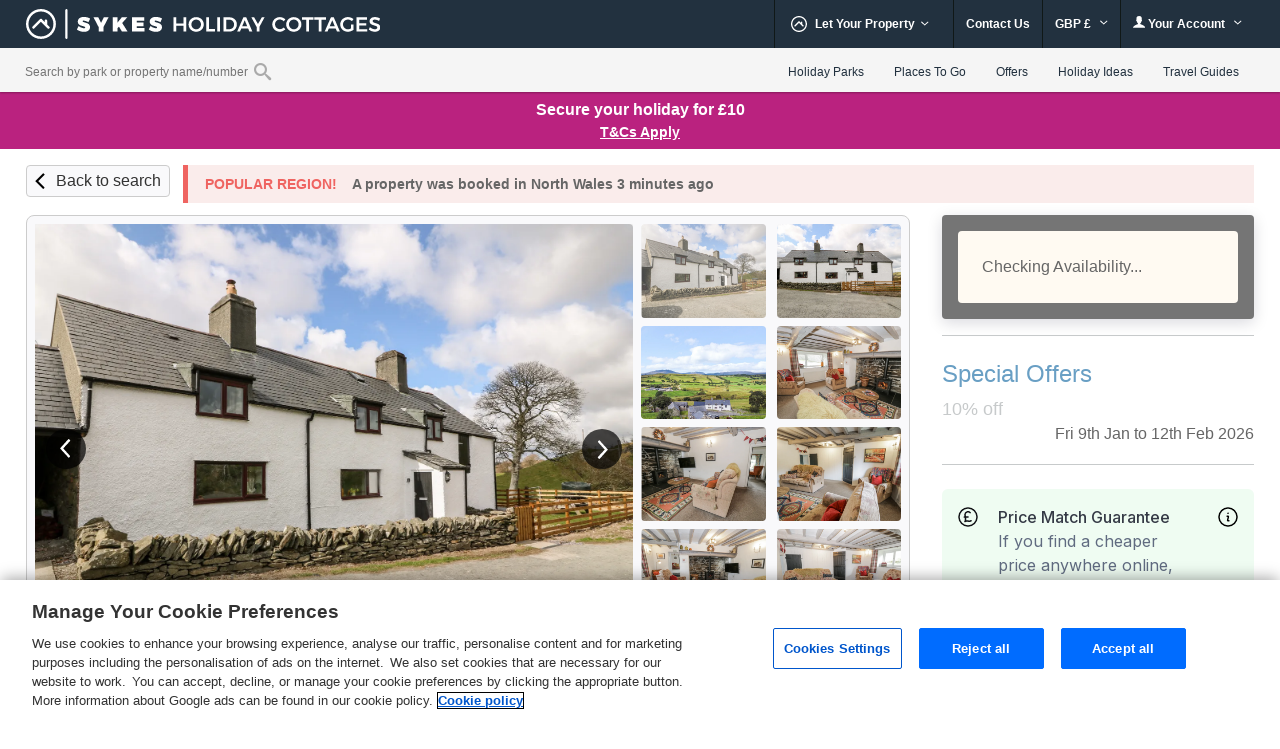

--- FILE ---
content_type: text/html; charset=UTF-8
request_url: https://www.sykescottages.co.uk/cottage/North-Wales-Snowdonia-Afon-Iwrch/Orsedd-Wen-Farmhouse-1070178.html
body_size: 100871
content:
<!DOCTYPE html>
<html lang="en" >
<head><script type="text/javascript">(window.NREUM||(NREUM={})).init={privacy:{cookies_enabled:true},ajax:{deny_list:["bam.nr-data.net"]},feature_flags:["soft_nav"],distributed_tracing:{enabled:true}};(window.NREUM||(NREUM={})).loader_config={agentID:"718412109",accountID:"709395",trustKey:"709395",xpid:"UwYOUl9WGwQAVFZVAQIAUQ==",licenseKey:"e799bb56f3",applicationID:"700776377",browserID:"718412109"};;/*! For license information please see nr-loader-spa-1.308.0.min.js.LICENSE.txt */
(()=>{var e,t,r={384:(e,t,r)=>{"use strict";r.d(t,{NT:()=>a,US:()=>u,Zm:()=>o,bQ:()=>d,dV:()=>c,pV:()=>l});var n=r(6154),i=r(1863),s=r(1910);const a={beacon:"bam.nr-data.net",errorBeacon:"bam.nr-data.net"};function o(){return n.gm.NREUM||(n.gm.NREUM={}),void 0===n.gm.newrelic&&(n.gm.newrelic=n.gm.NREUM),n.gm.NREUM}function c(){let e=o();return e.o||(e.o={ST:n.gm.setTimeout,SI:n.gm.setImmediate||n.gm.setInterval,CT:n.gm.clearTimeout,XHR:n.gm.XMLHttpRequest,REQ:n.gm.Request,EV:n.gm.Event,PR:n.gm.Promise,MO:n.gm.MutationObserver,FETCH:n.gm.fetch,WS:n.gm.WebSocket},(0,s.i)(...Object.values(e.o))),e}function d(e,t){let r=o();r.initializedAgents??={},t.initializedAt={ms:(0,i.t)(),date:new Date},r.initializedAgents[e]=t}function u(e,t){o()[e]=t}function l(){return function(){let e=o();const t=e.info||{};e.info={beacon:a.beacon,errorBeacon:a.errorBeacon,...t}}(),function(){let e=o();const t=e.init||{};e.init={...t}}(),c(),function(){let e=o();const t=e.loader_config||{};e.loader_config={...t}}(),o()}},782:(e,t,r)=>{"use strict";r.d(t,{T:()=>n});const n=r(860).K7.pageViewTiming},860:(e,t,r)=>{"use strict";r.d(t,{$J:()=>u,K7:()=>c,P3:()=>d,XX:()=>i,Yy:()=>o,df:()=>s,qY:()=>n,v4:()=>a});const n="events",i="jserrors",s="browser/blobs",a="rum",o="browser/logs",c={ajax:"ajax",genericEvents:"generic_events",jserrors:i,logging:"logging",metrics:"metrics",pageAction:"page_action",pageViewEvent:"page_view_event",pageViewTiming:"page_view_timing",sessionReplay:"session_replay",sessionTrace:"session_trace",softNav:"soft_navigations",spa:"spa"},d={[c.pageViewEvent]:1,[c.pageViewTiming]:2,[c.metrics]:3,[c.jserrors]:4,[c.spa]:5,[c.ajax]:6,[c.sessionTrace]:7,[c.softNav]:8,[c.sessionReplay]:9,[c.logging]:10,[c.genericEvents]:11},u={[c.pageViewEvent]:a,[c.pageViewTiming]:n,[c.ajax]:n,[c.spa]:n,[c.softNav]:n,[c.metrics]:i,[c.jserrors]:i,[c.sessionTrace]:s,[c.sessionReplay]:s,[c.logging]:o,[c.genericEvents]:"ins"}},944:(e,t,r)=>{"use strict";r.d(t,{R:()=>i});var n=r(3241);function i(e,t){"function"==typeof console.debug&&(console.debug("New Relic Warning: https://github.com/newrelic/newrelic-browser-agent/blob/main/docs/warning-codes.md#".concat(e),t),(0,n.W)({agentIdentifier:null,drained:null,type:"data",name:"warn",feature:"warn",data:{code:e,secondary:t}}))}},993:(e,t,r)=>{"use strict";r.d(t,{A$:()=>s,ET:()=>a,TZ:()=>o,p_:()=>i});var n=r(860);const i={ERROR:"ERROR",WARN:"WARN",INFO:"INFO",DEBUG:"DEBUG",TRACE:"TRACE"},s={OFF:0,ERROR:1,WARN:2,INFO:3,DEBUG:4,TRACE:5},a="log",o=n.K7.logging},1541:(e,t,r)=>{"use strict";r.d(t,{U:()=>i,f:()=>n});const n={MFE:"MFE",BA:"BA"};function i(e,t){if(2!==t?.harvestEndpointVersion)return{};const r=t.agentRef.runtime.appMetadata.agents[0].entityGuid;return e?{"source.id":e.id,"source.name":e.name,"source.type":e.type,"parent.id":e.parent?.id||r,"parent.type":e.parent?.type||n.BA}:{"entity.guid":r,appId:t.agentRef.info.applicationID}}},1687:(e,t,r)=>{"use strict";r.d(t,{Ak:()=>d,Ze:()=>h,x3:()=>u});var n=r(3241),i=r(7836),s=r(3606),a=r(860),o=r(2646);const c={};function d(e,t){const r={staged:!1,priority:a.P3[t]||0};l(e),c[e].get(t)||c[e].set(t,r)}function u(e,t){e&&c[e]&&(c[e].get(t)&&c[e].delete(t),p(e,t,!1),c[e].size&&f(e))}function l(e){if(!e)throw new Error("agentIdentifier required");c[e]||(c[e]=new Map)}function h(e="",t="feature",r=!1){if(l(e),!e||!c[e].get(t)||r)return p(e,t);c[e].get(t).staged=!0,f(e)}function f(e){const t=Array.from(c[e]);t.every(([e,t])=>t.staged)&&(t.sort((e,t)=>e[1].priority-t[1].priority),t.forEach(([t])=>{c[e].delete(t),p(e,t)}))}function p(e,t,r=!0){const a=e?i.ee.get(e):i.ee,c=s.i.handlers;if(!a.aborted&&a.backlog&&c){if((0,n.W)({agentIdentifier:e,type:"lifecycle",name:"drain",feature:t}),r){const e=a.backlog[t],r=c[t];if(r){for(let t=0;e&&t<e.length;++t)g(e[t],r);Object.entries(r).forEach(([e,t])=>{Object.values(t||{}).forEach(t=>{t[0]?.on&&t[0]?.context()instanceof o.y&&t[0].on(e,t[1])})})}}a.isolatedBacklog||delete c[t],a.backlog[t]=null,a.emit("drain-"+t,[])}}function g(e,t){var r=e[1];Object.values(t[r]||{}).forEach(t=>{var r=e[0];if(t[0]===r){var n=t[1],i=e[3],s=e[2];n.apply(i,s)}})}},1738:(e,t,r)=>{"use strict";r.d(t,{U:()=>f,Y:()=>h});var n=r(3241),i=r(9908),s=r(1863),a=r(944),o=r(5701),c=r(3969),d=r(8362),u=r(860),l=r(4261);function h(e,t,r,s){const h=s||r;!h||h[e]&&h[e]!==d.d.prototype[e]||(h[e]=function(){(0,i.p)(c.xV,["API/"+e+"/called"],void 0,u.K7.metrics,r.ee),(0,n.W)({agentIdentifier:r.agentIdentifier,drained:!!o.B?.[r.agentIdentifier],type:"data",name:"api",feature:l.Pl+e,data:{}});try{return t.apply(this,arguments)}catch(e){(0,a.R)(23,e)}})}function f(e,t,r,n,a){const o=e.info;null===r?delete o.jsAttributes[t]:o.jsAttributes[t]=r,(a||null===r)&&(0,i.p)(l.Pl+n,[(0,s.t)(),t,r],void 0,"session",e.ee)}},1741:(e,t,r)=>{"use strict";r.d(t,{W:()=>s});var n=r(944),i=r(4261);class s{#e(e,...t){if(this[e]!==s.prototype[e])return this[e](...t);(0,n.R)(35,e)}addPageAction(e,t){return this.#e(i.hG,e,t)}register(e){return this.#e(i.eY,e)}recordCustomEvent(e,t){return this.#e(i.fF,e,t)}setPageViewName(e,t){return this.#e(i.Fw,e,t)}setCustomAttribute(e,t,r){return this.#e(i.cD,e,t,r)}noticeError(e,t){return this.#e(i.o5,e,t)}setUserId(e,t=!1){return this.#e(i.Dl,e,t)}setApplicationVersion(e){return this.#e(i.nb,e)}setErrorHandler(e){return this.#e(i.bt,e)}addRelease(e,t){return this.#e(i.k6,e,t)}log(e,t){return this.#e(i.$9,e,t)}start(){return this.#e(i.d3)}finished(e){return this.#e(i.BL,e)}recordReplay(){return this.#e(i.CH)}pauseReplay(){return this.#e(i.Tb)}addToTrace(e){return this.#e(i.U2,e)}setCurrentRouteName(e){return this.#e(i.PA,e)}interaction(e){return this.#e(i.dT,e)}wrapLogger(e,t,r){return this.#e(i.Wb,e,t,r)}measure(e,t){return this.#e(i.V1,e,t)}consent(e){return this.#e(i.Pv,e)}}},1863:(e,t,r)=>{"use strict";function n(){return Math.floor(performance.now())}r.d(t,{t:()=>n})},1910:(e,t,r)=>{"use strict";r.d(t,{i:()=>s});var n=r(944);const i=new Map;function s(...e){return e.every(e=>{if(i.has(e))return i.get(e);const t="function"==typeof e?e.toString():"",r=t.includes("[native code]"),s=t.includes("nrWrapper");return r||s||(0,n.R)(64,e?.name||t),i.set(e,r),r})}},2555:(e,t,r)=>{"use strict";r.d(t,{D:()=>o,f:()=>a});var n=r(384),i=r(8122);const s={beacon:n.NT.beacon,errorBeacon:n.NT.errorBeacon,licenseKey:void 0,applicationID:void 0,sa:void 0,queueTime:void 0,applicationTime:void 0,ttGuid:void 0,user:void 0,account:void 0,product:void 0,extra:void 0,jsAttributes:{},userAttributes:void 0,atts:void 0,transactionName:void 0,tNamePlain:void 0};function a(e){try{return!!e.licenseKey&&!!e.errorBeacon&&!!e.applicationID}catch(e){return!1}}const o=e=>(0,i.a)(e,s)},2614:(e,t,r)=>{"use strict";r.d(t,{BB:()=>a,H3:()=>n,g:()=>d,iL:()=>c,tS:()=>o,uh:()=>i,wk:()=>s});const n="NRBA",i="SESSION",s=144e5,a=18e5,o={STARTED:"session-started",PAUSE:"session-pause",RESET:"session-reset",RESUME:"session-resume",UPDATE:"session-update"},c={SAME_TAB:"same-tab",CROSS_TAB:"cross-tab"},d={OFF:0,FULL:1,ERROR:2}},2646:(e,t,r)=>{"use strict";r.d(t,{y:()=>n});class n{constructor(e){this.contextId=e}}},2843:(e,t,r)=>{"use strict";r.d(t,{G:()=>s,u:()=>i});var n=r(3878);function i(e,t=!1,r,i){(0,n.DD)("visibilitychange",function(){if(t)return void("hidden"===document.visibilityState&&e());e(document.visibilityState)},r,i)}function s(e,t,r){(0,n.sp)("pagehide",e,t,r)}},3241:(e,t,r)=>{"use strict";r.d(t,{W:()=>s});var n=r(6154);const i="newrelic";function s(e={}){try{n.gm.dispatchEvent(new CustomEvent(i,{detail:e}))}catch(e){}}},3304:(e,t,r)=>{"use strict";r.d(t,{A:()=>s});var n=r(7836);const i=()=>{const e=new WeakSet;return(t,r)=>{if("object"==typeof r&&null!==r){if(e.has(r))return;e.add(r)}return r}};function s(e){try{return JSON.stringify(e,i())??""}catch(e){try{n.ee.emit("internal-error",[e])}catch(e){}return""}}},3333:(e,t,r)=>{"use strict";r.d(t,{$v:()=>u,TZ:()=>n,Xh:()=>c,Zp:()=>i,kd:()=>d,mq:()=>o,nf:()=>a,qN:()=>s});const n=r(860).K7.genericEvents,i=["auxclick","click","copy","keydown","paste","scrollend"],s=["focus","blur"],a=4,o=1e3,c=2e3,d=["PageAction","UserAction","BrowserPerformance"],u={RESOURCES:"experimental.resources",REGISTER:"register"}},3434:(e,t,r)=>{"use strict";r.d(t,{Jt:()=>s,YM:()=>d});var n=r(7836),i=r(5607);const s="nr@original:".concat(i.W),a=50;var o=Object.prototype.hasOwnProperty,c=!1;function d(e,t){return e||(e=n.ee),r.inPlace=function(e,t,n,i,s){n||(n="");const a="-"===n.charAt(0);for(let o=0;o<t.length;o++){const c=t[o],d=e[c];l(d)||(e[c]=r(d,a?c+n:n,i,c,s))}},r.flag=s,r;function r(t,r,n,c,d){return l(t)?t:(r||(r=""),nrWrapper[s]=t,function(e,t,r){if(Object.defineProperty&&Object.keys)try{return Object.keys(e).forEach(function(r){Object.defineProperty(t,r,{get:function(){return e[r]},set:function(t){return e[r]=t,t}})}),t}catch(e){u([e],r)}for(var n in e)o.call(e,n)&&(t[n]=e[n])}(t,nrWrapper,e),nrWrapper);function nrWrapper(){var s,o,l,h;let f;try{o=this,s=[...arguments],l="function"==typeof n?n(s,o):n||{}}catch(t){u([t,"",[s,o,c],l],e)}i(r+"start",[s,o,c],l,d);const p=performance.now();let g;try{return h=t.apply(o,s),g=performance.now(),h}catch(e){throw g=performance.now(),i(r+"err",[s,o,e],l,d),f=e,f}finally{const e=g-p,t={start:p,end:g,duration:e,isLongTask:e>=a,methodName:c,thrownError:f};t.isLongTask&&i("long-task",[t,o],l,d),i(r+"end",[s,o,h],l,d)}}}function i(r,n,i,s){if(!c||t){var a=c;c=!0;try{e.emit(r,n,i,t,s)}catch(t){u([t,r,n,i],e)}c=a}}}function u(e,t){t||(t=n.ee);try{t.emit("internal-error",e)}catch(e){}}function l(e){return!(e&&"function"==typeof e&&e.apply&&!e[s])}},3606:(e,t,r)=>{"use strict";r.d(t,{i:()=>s});var n=r(9908);s.on=a;var i=s.handlers={};function s(e,t,r,s){a(s||n.d,i,e,t,r)}function a(e,t,r,i,s){s||(s="feature"),e||(e=n.d);var a=t[s]=t[s]||{};(a[r]=a[r]||[]).push([e,i])}},3738:(e,t,r)=>{"use strict";r.d(t,{He:()=>i,Kp:()=>o,Lc:()=>d,Rz:()=>u,TZ:()=>n,bD:()=>s,d3:()=>a,jx:()=>l,sl:()=>h,uP:()=>c});const n=r(860).K7.sessionTrace,i="bstResource",s="resource",a="-start",o="-end",c="fn"+a,d="fn"+o,u="pushState",l=1e3,h=3e4},3785:(e,t,r)=>{"use strict";r.d(t,{R:()=>c,b:()=>d});var n=r(9908),i=r(1863),s=r(860),a=r(3969),o=r(993);function c(e,t,r={},c=o.p_.INFO,d=!0,u,l=(0,i.t)()){(0,n.p)(a.xV,["API/logging/".concat(c.toLowerCase(),"/called")],void 0,s.K7.metrics,e),(0,n.p)(o.ET,[l,t,r,c,d,u],void 0,s.K7.logging,e)}function d(e){return"string"==typeof e&&Object.values(o.p_).some(t=>t===e.toUpperCase().trim())}},3878:(e,t,r)=>{"use strict";function n(e,t){return{capture:e,passive:!1,signal:t}}function i(e,t,r=!1,i){window.addEventListener(e,t,n(r,i))}function s(e,t,r=!1,i){document.addEventListener(e,t,n(r,i))}r.d(t,{DD:()=>s,jT:()=>n,sp:()=>i})},3962:(e,t,r)=>{"use strict";r.d(t,{AM:()=>a,O2:()=>l,OV:()=>s,Qu:()=>h,TZ:()=>c,ih:()=>f,pP:()=>o,t1:()=>u,tC:()=>i,wD:()=>d});var n=r(860);const i=["click","keydown","submit"],s="popstate",a="api",o="initialPageLoad",c=n.K7.softNav,d=5e3,u=500,l={INITIAL_PAGE_LOAD:"",ROUTE_CHANGE:1,UNSPECIFIED:2},h={INTERACTION:1,AJAX:2,CUSTOM_END:3,CUSTOM_TRACER:4},f={IP:"in progress",PF:"pending finish",FIN:"finished",CAN:"cancelled"}},3969:(e,t,r)=>{"use strict";r.d(t,{TZ:()=>n,XG:()=>o,rs:()=>i,xV:()=>a,z_:()=>s});const n=r(860).K7.metrics,i="sm",s="cm",a="storeSupportabilityMetrics",o="storeEventMetrics"},4234:(e,t,r)=>{"use strict";r.d(t,{W:()=>s});var n=r(7836),i=r(1687);class s{constructor(e,t){this.agentIdentifier=e,this.ee=n.ee.get(e),this.featureName=t,this.blocked=!1}deregisterDrain(){(0,i.x3)(this.agentIdentifier,this.featureName)}}},4261:(e,t,r)=>{"use strict";r.d(t,{$9:()=>u,BL:()=>c,CH:()=>p,Dl:()=>R,Fw:()=>w,PA:()=>v,Pl:()=>n,Pv:()=>A,Tb:()=>h,U2:()=>a,V1:()=>E,Wb:()=>T,bt:()=>y,cD:()=>b,d3:()=>x,dT:()=>d,eY:()=>g,fF:()=>f,hG:()=>s,hw:()=>i,k6:()=>o,nb:()=>m,o5:()=>l});const n="api-",i=n+"ixn-",s="addPageAction",a="addToTrace",o="addRelease",c="finished",d="interaction",u="log",l="noticeError",h="pauseReplay",f="recordCustomEvent",p="recordReplay",g="register",m="setApplicationVersion",v="setCurrentRouteName",b="setCustomAttribute",y="setErrorHandler",w="setPageViewName",R="setUserId",x="start",T="wrapLogger",E="measure",A="consent"},5205:(e,t,r)=>{"use strict";r.d(t,{j:()=>S});var n=r(384),i=r(1741);var s=r(2555),a=r(3333);const o=e=>{if(!e||"string"!=typeof e)return!1;try{document.createDocumentFragment().querySelector(e)}catch{return!1}return!0};var c=r(2614),d=r(944),u=r(8122);const l="[data-nr-mask]",h=e=>(0,u.a)(e,(()=>{const e={feature_flags:[],experimental:{allow_registered_children:!1,resources:!1},mask_selector:"*",block_selector:"[data-nr-block]",mask_input_options:{color:!1,date:!1,"datetime-local":!1,email:!1,month:!1,number:!1,range:!1,search:!1,tel:!1,text:!1,time:!1,url:!1,week:!1,textarea:!1,select:!1,password:!0}};return{ajax:{deny_list:void 0,block_internal:!0,enabled:!0,autoStart:!0},api:{get allow_registered_children(){return e.feature_flags.includes(a.$v.REGISTER)||e.experimental.allow_registered_children},set allow_registered_children(t){e.experimental.allow_registered_children=t},duplicate_registered_data:!1},browser_consent_mode:{enabled:!1},distributed_tracing:{enabled:void 0,exclude_newrelic_header:void 0,cors_use_newrelic_header:void 0,cors_use_tracecontext_headers:void 0,allowed_origins:void 0},get feature_flags(){return e.feature_flags},set feature_flags(t){e.feature_flags=t},generic_events:{enabled:!0,autoStart:!0},harvest:{interval:30},jserrors:{enabled:!0,autoStart:!0},logging:{enabled:!0,autoStart:!0},metrics:{enabled:!0,autoStart:!0},obfuscate:void 0,page_action:{enabled:!0},page_view_event:{enabled:!0,autoStart:!0},page_view_timing:{enabled:!0,autoStart:!0},performance:{capture_marks:!1,capture_measures:!1,capture_detail:!0,resources:{get enabled(){return e.feature_flags.includes(a.$v.RESOURCES)||e.experimental.resources},set enabled(t){e.experimental.resources=t},asset_types:[],first_party_domains:[],ignore_newrelic:!0}},privacy:{cookies_enabled:!0},proxy:{assets:void 0,beacon:void 0},session:{expiresMs:c.wk,inactiveMs:c.BB},session_replay:{autoStart:!0,enabled:!1,preload:!1,sampling_rate:10,error_sampling_rate:100,collect_fonts:!1,inline_images:!1,fix_stylesheets:!0,mask_all_inputs:!0,get mask_text_selector(){return e.mask_selector},set mask_text_selector(t){o(t)?e.mask_selector="".concat(t,",").concat(l):""===t||null===t?e.mask_selector=l:(0,d.R)(5,t)},get block_class(){return"nr-block"},get ignore_class(){return"nr-ignore"},get mask_text_class(){return"nr-mask"},get block_selector(){return e.block_selector},set block_selector(t){o(t)?e.block_selector+=",".concat(t):""!==t&&(0,d.R)(6,t)},get mask_input_options(){return e.mask_input_options},set mask_input_options(t){t&&"object"==typeof t?e.mask_input_options={...t,password:!0}:(0,d.R)(7,t)}},session_trace:{enabled:!0,autoStart:!0},soft_navigations:{enabled:!0,autoStart:!0},spa:{enabled:!0,autoStart:!0},ssl:void 0,user_actions:{enabled:!0,elementAttributes:["id","className","tagName","type"]}}})());var f=r(6154),p=r(9324);let g=0;const m={buildEnv:p.F3,distMethod:p.Xs,version:p.xv,originTime:f.WN},v={consented:!1},b={appMetadata:{},get consented(){return this.session?.state?.consent||v.consented},set consented(e){v.consented=e},customTransaction:void 0,denyList:void 0,disabled:!1,harvester:void 0,isolatedBacklog:!1,isRecording:!1,loaderType:void 0,maxBytes:3e4,obfuscator:void 0,onerror:void 0,ptid:void 0,releaseIds:{},session:void 0,timeKeeper:void 0,registeredEntities:[],jsAttributesMetadata:{bytes:0},get harvestCount(){return++g}},y=e=>{const t=(0,u.a)(e,b),r=Object.keys(m).reduce((e,t)=>(e[t]={value:m[t],writable:!1,configurable:!0,enumerable:!0},e),{});return Object.defineProperties(t,r)};var w=r(5701);const R=e=>{const t=e.startsWith("http");e+="/",r.p=t?e:"https://"+e};var x=r(7836),T=r(3241);const E={accountID:void 0,trustKey:void 0,agentID:void 0,licenseKey:void 0,applicationID:void 0,xpid:void 0},A=e=>(0,u.a)(e,E),_=new Set;function S(e,t={},r,a){let{init:o,info:c,loader_config:d,runtime:u={},exposed:l=!0}=t;if(!c){const e=(0,n.pV)();o=e.init,c=e.info,d=e.loader_config}e.init=h(o||{}),e.loader_config=A(d||{}),c.jsAttributes??={},f.bv&&(c.jsAttributes.isWorker=!0),e.info=(0,s.D)(c);const p=e.init,g=[c.beacon,c.errorBeacon];_.has(e.agentIdentifier)||(p.proxy.assets&&(R(p.proxy.assets),g.push(p.proxy.assets)),p.proxy.beacon&&g.push(p.proxy.beacon),e.beacons=[...g],function(e){const t=(0,n.pV)();Object.getOwnPropertyNames(i.W.prototype).forEach(r=>{const n=i.W.prototype[r];if("function"!=typeof n||"constructor"===n)return;let s=t[r];e[r]&&!1!==e.exposed&&"micro-agent"!==e.runtime?.loaderType&&(t[r]=(...t)=>{const n=e[r](...t);return s?s(...t):n})})}(e),(0,n.US)("activatedFeatures",w.B)),u.denyList=[...p.ajax.deny_list||[],...p.ajax.block_internal?g:[]],u.ptid=e.agentIdentifier,u.loaderType=r,e.runtime=y(u),_.has(e.agentIdentifier)||(e.ee=x.ee.get(e.agentIdentifier),e.exposed=l,(0,T.W)({agentIdentifier:e.agentIdentifier,drained:!!w.B?.[e.agentIdentifier],type:"lifecycle",name:"initialize",feature:void 0,data:e.config})),_.add(e.agentIdentifier)}},5270:(e,t,r)=>{"use strict";r.d(t,{Aw:()=>a,SR:()=>s,rF:()=>o});var n=r(384),i=r(7767);function s(e){return!!(0,n.dV)().o.MO&&(0,i.V)(e)&&!0===e?.session_trace.enabled}function a(e){return!0===e?.session_replay.preload&&s(e)}function o(e,t){try{if("string"==typeof t?.type){if("password"===t.type.toLowerCase())return"*".repeat(e?.length||0);if(void 0!==t?.dataset?.nrUnmask||t?.classList?.contains("nr-unmask"))return e}}catch(e){}return"string"==typeof e?e.replace(/[\S]/g,"*"):"*".repeat(e?.length||0)}},5289:(e,t,r)=>{"use strict";r.d(t,{GG:()=>a,Qr:()=>c,sB:()=>o});var n=r(3878),i=r(6389);function s(){return"undefined"==typeof document||"complete"===document.readyState}function a(e,t){if(s())return e();const r=(0,i.J)(e),a=setInterval(()=>{s()&&(clearInterval(a),r())},500);(0,n.sp)("load",r,t)}function o(e){if(s())return e();(0,n.DD)("DOMContentLoaded",e)}function c(e){if(s())return e();(0,n.sp)("popstate",e)}},5607:(e,t,r)=>{"use strict";r.d(t,{W:()=>n});const n=(0,r(9566).bz)()},5701:(e,t,r)=>{"use strict";r.d(t,{B:()=>s,t:()=>a});var n=r(3241);const i=new Set,s={};function a(e,t){const r=t.agentIdentifier;s[r]??={},e&&"object"==typeof e&&(i.has(r)||(t.ee.emit("rumresp",[e]),s[r]=e,i.add(r),(0,n.W)({agentIdentifier:r,loaded:!0,drained:!0,type:"lifecycle",name:"load",feature:void 0,data:e})))}},6154:(e,t,r)=>{"use strict";r.d(t,{OF:()=>d,RI:()=>i,WN:()=>h,bv:()=>s,eN:()=>f,gm:()=>a,lR:()=>l,m:()=>c,mw:()=>o,sb:()=>u});var n=r(1863);const i="undefined"!=typeof window&&!!window.document,s="undefined"!=typeof WorkerGlobalScope&&("undefined"!=typeof self&&self instanceof WorkerGlobalScope&&self.navigator instanceof WorkerNavigator||"undefined"!=typeof globalThis&&globalThis instanceof WorkerGlobalScope&&globalThis.navigator instanceof WorkerNavigator),a=i?window:"undefined"!=typeof WorkerGlobalScope&&("undefined"!=typeof self&&self instanceof WorkerGlobalScope&&self||"undefined"!=typeof globalThis&&globalThis instanceof WorkerGlobalScope&&globalThis),o=Boolean("hidden"===a?.document?.visibilityState),c=""+a?.location,d=/iPad|iPhone|iPod/.test(a.navigator?.userAgent),u=d&&"undefined"==typeof SharedWorker,l=(()=>{const e=a.navigator?.userAgent?.match(/Firefox[/\s](\d+\.\d+)/);return Array.isArray(e)&&e.length>=2?+e[1]:0})(),h=Date.now()-(0,n.t)(),f=()=>"undefined"!=typeof PerformanceNavigationTiming&&a?.performance?.getEntriesByType("navigation")?.[0]?.responseStart},6344:(e,t,r)=>{"use strict";r.d(t,{BB:()=>u,Qb:()=>l,TZ:()=>i,Ug:()=>a,Vh:()=>s,_s:()=>o,bc:()=>d,yP:()=>c});var n=r(2614);const i=r(860).K7.sessionReplay,s="errorDuringReplay",a=.12,o={DomContentLoaded:0,Load:1,FullSnapshot:2,IncrementalSnapshot:3,Meta:4,Custom:5},c={[n.g.ERROR]:15e3,[n.g.FULL]:3e5,[n.g.OFF]:0},d={RESET:{message:"Session was reset",sm:"Reset"},IMPORT:{message:"Recorder failed to import",sm:"Import"},TOO_MANY:{message:"429: Too Many Requests",sm:"Too-Many"},TOO_BIG:{message:"Payload was too large",sm:"Too-Big"},CROSS_TAB:{message:"Session Entity was set to OFF on another tab",sm:"Cross-Tab"},ENTITLEMENTS:{message:"Session Replay is not allowed and will not be started",sm:"Entitlement"}},u=5e3,l={API:"api",RESUME:"resume",SWITCH_TO_FULL:"switchToFull",INITIALIZE:"initialize",PRELOAD:"preload"}},6389:(e,t,r)=>{"use strict";function n(e,t=500,r={}){const n=r?.leading||!1;let i;return(...r)=>{n&&void 0===i&&(e.apply(this,r),i=setTimeout(()=>{i=clearTimeout(i)},t)),n||(clearTimeout(i),i=setTimeout(()=>{e.apply(this,r)},t))}}function i(e){let t=!1;return(...r)=>{t||(t=!0,e.apply(this,r))}}r.d(t,{J:()=>i,s:()=>n})},6630:(e,t,r)=>{"use strict";r.d(t,{T:()=>n});const n=r(860).K7.pageViewEvent},6774:(e,t,r)=>{"use strict";r.d(t,{T:()=>n});const n=r(860).K7.jserrors},7295:(e,t,r)=>{"use strict";r.d(t,{Xv:()=>a,gX:()=>i,iW:()=>s});var n=[];function i(e){if(!e||s(e))return!1;if(0===n.length)return!0;if("*"===n[0].hostname)return!1;for(var t=0;t<n.length;t++){var r=n[t];if(r.hostname.test(e.hostname)&&r.pathname.test(e.pathname))return!1}return!0}function s(e){return void 0===e.hostname}function a(e){if(n=[],e&&e.length)for(var t=0;t<e.length;t++){let r=e[t];if(!r)continue;if("*"===r)return void(n=[{hostname:"*"}]);0===r.indexOf("http://")?r=r.substring(7):0===r.indexOf("https://")&&(r=r.substring(8));const i=r.indexOf("/");let s,a;i>0?(s=r.substring(0,i),a=r.substring(i)):(s=r,a="*");let[c]=s.split(":");n.push({hostname:o(c),pathname:o(a,!0)})}}function o(e,t=!1){const r=e.replace(/[.+?^${}()|[\]\\]/g,e=>"\\"+e).replace(/\*/g,".*?");return new RegExp((t?"^":"")+r+"$")}},7485:(e,t,r)=>{"use strict";r.d(t,{D:()=>i});var n=r(6154);function i(e){if(0===(e||"").indexOf("data:"))return{protocol:"data"};try{const t=new URL(e,location.href),r={port:t.port,hostname:t.hostname,pathname:t.pathname,search:t.search,protocol:t.protocol.slice(0,t.protocol.indexOf(":")),sameOrigin:t.protocol===n.gm?.location?.protocol&&t.host===n.gm?.location?.host};return r.port&&""!==r.port||("http:"===t.protocol&&(r.port="80"),"https:"===t.protocol&&(r.port="443")),r.pathname&&""!==r.pathname?r.pathname.startsWith("/")||(r.pathname="/".concat(r.pathname)):r.pathname="/",r}catch(e){return{}}}},7699:(e,t,r)=>{"use strict";r.d(t,{It:()=>s,KC:()=>o,No:()=>i,qh:()=>a});var n=r(860);const i=16e3,s=1e6,a="SESSION_ERROR",o={[n.K7.logging]:!0,[n.K7.genericEvents]:!1,[n.K7.jserrors]:!1,[n.K7.ajax]:!1}},7767:(e,t,r)=>{"use strict";r.d(t,{V:()=>i});var n=r(6154);const i=e=>n.RI&&!0===e?.privacy.cookies_enabled},7836:(e,t,r)=>{"use strict";r.d(t,{P:()=>o,ee:()=>c});var n=r(384),i=r(8990),s=r(2646),a=r(5607);const o="nr@context:".concat(a.W),c=function e(t,r){var n={},a={},u={},l=!1;try{l=16===r.length&&d.initializedAgents?.[r]?.runtime.isolatedBacklog}catch(e){}var h={on:p,addEventListener:p,removeEventListener:function(e,t){var r=n[e];if(!r)return;for(var i=0;i<r.length;i++)r[i]===t&&r.splice(i,1)},emit:function(e,r,n,i,s){!1!==s&&(s=!0);if(c.aborted&&!i)return;t&&s&&t.emit(e,r,n);var o=f(n);g(e).forEach(e=>{e.apply(o,r)});var d=v()[a[e]];d&&d.push([h,e,r,o]);return o},get:m,listeners:g,context:f,buffer:function(e,t){const r=v();if(t=t||"feature",h.aborted)return;Object.entries(e||{}).forEach(([e,n])=>{a[n]=t,t in r||(r[t]=[])})},abort:function(){h._aborted=!0,Object.keys(h.backlog).forEach(e=>{delete h.backlog[e]})},isBuffering:function(e){return!!v()[a[e]]},debugId:r,backlog:l?{}:t&&"object"==typeof t.backlog?t.backlog:{},isolatedBacklog:l};return Object.defineProperty(h,"aborted",{get:()=>{let e=h._aborted||!1;return e||(t&&(e=t.aborted),e)}}),h;function f(e){return e&&e instanceof s.y?e:e?(0,i.I)(e,o,()=>new s.y(o)):new s.y(o)}function p(e,t){n[e]=g(e).concat(t)}function g(e){return n[e]||[]}function m(t){return u[t]=u[t]||e(h,t)}function v(){return h.backlog}}(void 0,"globalEE"),d=(0,n.Zm)();d.ee||(d.ee=c)},8122:(e,t,r)=>{"use strict";r.d(t,{a:()=>i});var n=r(944);function i(e,t){try{if(!e||"object"!=typeof e)return(0,n.R)(3);if(!t||"object"!=typeof t)return(0,n.R)(4);const r=Object.create(Object.getPrototypeOf(t),Object.getOwnPropertyDescriptors(t)),s=0===Object.keys(r).length?e:r;for(let a in s)if(void 0!==e[a])try{if(null===e[a]){r[a]=null;continue}Array.isArray(e[a])&&Array.isArray(t[a])?r[a]=Array.from(new Set([...e[a],...t[a]])):"object"==typeof e[a]&&"object"==typeof t[a]?r[a]=i(e[a],t[a]):r[a]=e[a]}catch(e){r[a]||(0,n.R)(1,e)}return r}catch(e){(0,n.R)(2,e)}}},8139:(e,t,r)=>{"use strict";r.d(t,{u:()=>h});var n=r(7836),i=r(3434),s=r(8990),a=r(6154);const o={},c=a.gm.XMLHttpRequest,d="addEventListener",u="removeEventListener",l="nr@wrapped:".concat(n.P);function h(e){var t=function(e){return(e||n.ee).get("events")}(e);if(o[t.debugId]++)return t;o[t.debugId]=1;var r=(0,i.YM)(t,!0);function h(e){r.inPlace(e,[d,u],"-",p)}function p(e,t){return e[1]}return"getPrototypeOf"in Object&&(a.RI&&f(document,h),c&&f(c.prototype,h),f(a.gm,h)),t.on(d+"-start",function(e,t){var n=e[1];if(null!==n&&("function"==typeof n||"object"==typeof n)&&"newrelic"!==e[0]){var i=(0,s.I)(n,l,function(){var e={object:function(){if("function"!=typeof n.handleEvent)return;return n.handleEvent.apply(n,arguments)},function:n}[typeof n];return e?r(e,"fn-",null,e.name||"anonymous"):n});this.wrapped=e[1]=i}}),t.on(u+"-start",function(e){e[1]=this.wrapped||e[1]}),t}function f(e,t,...r){let n=e;for(;"object"==typeof n&&!Object.prototype.hasOwnProperty.call(n,d);)n=Object.getPrototypeOf(n);n&&t(n,...r)}},8362:(e,t,r)=>{"use strict";r.d(t,{d:()=>s});var n=r(9566),i=r(1741);class s extends i.W{agentIdentifier=(0,n.LA)(16)}},8374:(e,t,r)=>{r.nc=(()=>{try{return document?.currentScript?.nonce}catch(e){}return""})()},8990:(e,t,r)=>{"use strict";r.d(t,{I:()=>i});var n=Object.prototype.hasOwnProperty;function i(e,t,r){if(n.call(e,t))return e[t];var i=r();if(Object.defineProperty&&Object.keys)try{return Object.defineProperty(e,t,{value:i,writable:!0,enumerable:!1}),i}catch(e){}return e[t]=i,i}},9119:(e,t,r)=>{"use strict";r.d(t,{L:()=>s});var n=/([^?#]*)[^#]*(#[^?]*|$).*/,i=/([^?#]*)().*/;function s(e,t){return e?e.replace(t?n:i,"$1$2"):e}},9300:(e,t,r)=>{"use strict";r.d(t,{T:()=>n});const n=r(860).K7.ajax},9324:(e,t,r)=>{"use strict";r.d(t,{AJ:()=>a,F3:()=>i,Xs:()=>s,Yq:()=>o,xv:()=>n});const n="1.308.0",i="PROD",s="CDN",a="@newrelic/rrweb",o="1.0.1"},9566:(e,t,r)=>{"use strict";r.d(t,{LA:()=>o,ZF:()=>c,bz:()=>a,el:()=>d});var n=r(6154);const i="xxxxxxxx-xxxx-4xxx-yxxx-xxxxxxxxxxxx";function s(e,t){return e?15&e[t]:16*Math.random()|0}function a(){const e=n.gm?.crypto||n.gm?.msCrypto;let t,r=0;return e&&e.getRandomValues&&(t=e.getRandomValues(new Uint8Array(30))),i.split("").map(e=>"x"===e?s(t,r++).toString(16):"y"===e?(3&s()|8).toString(16):e).join("")}function o(e){const t=n.gm?.crypto||n.gm?.msCrypto;let r,i=0;t&&t.getRandomValues&&(r=t.getRandomValues(new Uint8Array(e)));const a=[];for(var o=0;o<e;o++)a.push(s(r,i++).toString(16));return a.join("")}function c(){return o(16)}function d(){return o(32)}},9908:(e,t,r)=>{"use strict";r.d(t,{d:()=>n,p:()=>i});var n=r(7836).ee.get("handle");function i(e,t,r,i,s){s?(s.buffer([e],i),s.emit(e,t,r)):(n.buffer([e],i),n.emit(e,t,r))}}},n={};function i(e){var t=n[e];if(void 0!==t)return t.exports;var s=n[e]={exports:{}};return r[e](s,s.exports,i),s.exports}i.m=r,i.d=(e,t)=>{for(var r in t)i.o(t,r)&&!i.o(e,r)&&Object.defineProperty(e,r,{enumerable:!0,get:t[r]})},i.f={},i.e=e=>Promise.all(Object.keys(i.f).reduce((t,r)=>(i.f[r](e,t),t),[])),i.u=e=>({212:"nr-spa-compressor",249:"nr-spa-recorder",478:"nr-spa"}[e]+"-1.308.0.min.js"),i.o=(e,t)=>Object.prototype.hasOwnProperty.call(e,t),e={},t="NRBA-1.308.0.PROD:",i.l=(r,n,s,a)=>{if(e[r])e[r].push(n);else{var o,c;if(void 0!==s)for(var d=document.getElementsByTagName("script"),u=0;u<d.length;u++){var l=d[u];if(l.getAttribute("src")==r||l.getAttribute("data-webpack")==t+s){o=l;break}}if(!o){c=!0;var h={478:"sha512-RSfSVnmHk59T/uIPbdSE0LPeqcEdF4/+XhfJdBuccH5rYMOEZDhFdtnh6X6nJk7hGpzHd9Ujhsy7lZEz/ORYCQ==",249:"sha512-ehJXhmntm85NSqW4MkhfQqmeKFulra3klDyY0OPDUE+sQ3GokHlPh1pmAzuNy//3j4ac6lzIbmXLvGQBMYmrkg==",212:"sha512-B9h4CR46ndKRgMBcK+j67uSR2RCnJfGefU+A7FrgR/k42ovXy5x/MAVFiSvFxuVeEk/pNLgvYGMp1cBSK/G6Fg=="};(o=document.createElement("script")).charset="utf-8",i.nc&&o.setAttribute("nonce",i.nc),o.setAttribute("data-webpack",t+s),o.src=r,0!==o.src.indexOf(window.location.origin+"/")&&(o.crossOrigin="anonymous"),h[a]&&(o.integrity=h[a])}e[r]=[n];var f=(t,n)=>{o.onerror=o.onload=null,clearTimeout(p);var i=e[r];if(delete e[r],o.parentNode&&o.parentNode.removeChild(o),i&&i.forEach(e=>e(n)),t)return t(n)},p=setTimeout(f.bind(null,void 0,{type:"timeout",target:o}),12e4);o.onerror=f.bind(null,o.onerror),o.onload=f.bind(null,o.onload),c&&document.head.appendChild(o)}},i.r=e=>{"undefined"!=typeof Symbol&&Symbol.toStringTag&&Object.defineProperty(e,Symbol.toStringTag,{value:"Module"}),Object.defineProperty(e,"__esModule",{value:!0})},i.p="https://js-agent.newrelic.com/",(()=>{var e={38:0,788:0};i.f.j=(t,r)=>{var n=i.o(e,t)?e[t]:void 0;if(0!==n)if(n)r.push(n[2]);else{var s=new Promise((r,i)=>n=e[t]=[r,i]);r.push(n[2]=s);var a=i.p+i.u(t),o=new Error;i.l(a,r=>{if(i.o(e,t)&&(0!==(n=e[t])&&(e[t]=void 0),n)){var s=r&&("load"===r.type?"missing":r.type),a=r&&r.target&&r.target.src;o.message="Loading chunk "+t+" failed: ("+s+": "+a+")",o.name="ChunkLoadError",o.type=s,o.request=a,n[1](o)}},"chunk-"+t,t)}};var t=(t,r)=>{var n,s,[a,o,c]=r,d=0;if(a.some(t=>0!==e[t])){for(n in o)i.o(o,n)&&(i.m[n]=o[n]);if(c)c(i)}for(t&&t(r);d<a.length;d++)s=a[d],i.o(e,s)&&e[s]&&e[s][0](),e[s]=0},r=self["webpackChunk:NRBA-1.308.0.PROD"]=self["webpackChunk:NRBA-1.308.0.PROD"]||[];r.forEach(t.bind(null,0)),r.push=t.bind(null,r.push.bind(r))})(),(()=>{"use strict";i(8374);var e=i(8362),t=i(860);const r=Object.values(t.K7);var n=i(5205);var s=i(9908),a=i(1863),o=i(4261),c=i(1738);var d=i(1687),u=i(4234),l=i(5289),h=i(6154),f=i(944),p=i(5270),g=i(7767),m=i(6389),v=i(7699);class b extends u.W{constructor(e,t){super(e.agentIdentifier,t),this.agentRef=e,this.abortHandler=void 0,this.featAggregate=void 0,this.loadedSuccessfully=void 0,this.onAggregateImported=new Promise(e=>{this.loadedSuccessfully=e}),this.deferred=Promise.resolve(),!1===e.init[this.featureName].autoStart?this.deferred=new Promise((t,r)=>{this.ee.on("manual-start-all",(0,m.J)(()=>{(0,d.Ak)(e.agentIdentifier,this.featureName),t()}))}):(0,d.Ak)(e.agentIdentifier,t)}importAggregator(e,t,r={}){if(this.featAggregate)return;const n=async()=>{let n;await this.deferred;try{if((0,g.V)(e.init)){const{setupAgentSession:t}=await i.e(478).then(i.bind(i,8766));n=t(e)}}catch(e){(0,f.R)(20,e),this.ee.emit("internal-error",[e]),(0,s.p)(v.qh,[e],void 0,this.featureName,this.ee)}try{if(!this.#t(this.featureName,n,e.init))return(0,d.Ze)(this.agentIdentifier,this.featureName),void this.loadedSuccessfully(!1);const{Aggregate:i}=await t();this.featAggregate=new i(e,r),e.runtime.harvester.initializedAggregates.push(this.featAggregate),this.loadedSuccessfully(!0)}catch(e){(0,f.R)(34,e),this.abortHandler?.(),(0,d.Ze)(this.agentIdentifier,this.featureName,!0),this.loadedSuccessfully(!1),this.ee&&this.ee.abort()}};h.RI?(0,l.GG)(()=>n(),!0):n()}#t(e,r,n){if(this.blocked)return!1;switch(e){case t.K7.sessionReplay:return(0,p.SR)(n)&&!!r;case t.K7.sessionTrace:return!!r;default:return!0}}}var y=i(6630),w=i(2614),R=i(3241);class x extends b{static featureName=y.T;constructor(e){var t;super(e,y.T),this.setupInspectionEvents(e.agentIdentifier),t=e,(0,c.Y)(o.Fw,function(e,r){"string"==typeof e&&("/"!==e.charAt(0)&&(e="/"+e),t.runtime.customTransaction=(r||"http://custom.transaction")+e,(0,s.p)(o.Pl+o.Fw,[(0,a.t)()],void 0,void 0,t.ee))},t),this.importAggregator(e,()=>i.e(478).then(i.bind(i,2467)))}setupInspectionEvents(e){const t=(t,r)=>{t&&(0,R.W)({agentIdentifier:e,timeStamp:t.timeStamp,loaded:"complete"===t.target.readyState,type:"window",name:r,data:t.target.location+""})};(0,l.sB)(e=>{t(e,"DOMContentLoaded")}),(0,l.GG)(e=>{t(e,"load")}),(0,l.Qr)(e=>{t(e,"navigate")}),this.ee.on(w.tS.UPDATE,(t,r)=>{(0,R.W)({agentIdentifier:e,type:"lifecycle",name:"session",data:r})})}}var T=i(384);class E extends e.d{constructor(e){var t;(super(),h.gm)?(this.features={},(0,T.bQ)(this.agentIdentifier,this),this.desiredFeatures=new Set(e.features||[]),this.desiredFeatures.add(x),(0,n.j)(this,e,e.loaderType||"agent"),t=this,(0,c.Y)(o.cD,function(e,r,n=!1){if("string"==typeof e){if(["string","number","boolean"].includes(typeof r)||null===r)return(0,c.U)(t,e,r,o.cD,n);(0,f.R)(40,typeof r)}else(0,f.R)(39,typeof e)},t),function(e){(0,c.Y)(o.Dl,function(t,r=!1){if("string"!=typeof t&&null!==t)return void(0,f.R)(41,typeof t);const n=e.info.jsAttributes["enduser.id"];r&&null!=n&&n!==t?(0,s.p)(o.Pl+"setUserIdAndResetSession",[t],void 0,"session",e.ee):(0,c.U)(e,"enduser.id",t,o.Dl,!0)},e)}(this),function(e){(0,c.Y)(o.nb,function(t){if("string"==typeof t||null===t)return(0,c.U)(e,"application.version",t,o.nb,!1);(0,f.R)(42,typeof t)},e)}(this),function(e){(0,c.Y)(o.d3,function(){e.ee.emit("manual-start-all")},e)}(this),function(e){(0,c.Y)(o.Pv,function(t=!0){if("boolean"==typeof t){if((0,s.p)(o.Pl+o.Pv,[t],void 0,"session",e.ee),e.runtime.consented=t,t){const t=e.features.page_view_event;t.onAggregateImported.then(e=>{const r=t.featAggregate;e&&!r.sentRum&&r.sendRum()})}}else(0,f.R)(65,typeof t)},e)}(this),this.run()):(0,f.R)(21)}get config(){return{info:this.info,init:this.init,loader_config:this.loader_config,runtime:this.runtime}}get api(){return this}run(){try{const e=function(e){const t={};return r.forEach(r=>{t[r]=!!e[r]?.enabled}),t}(this.init),n=[...this.desiredFeatures];n.sort((e,r)=>t.P3[e.featureName]-t.P3[r.featureName]),n.forEach(r=>{if(!e[r.featureName]&&r.featureName!==t.K7.pageViewEvent)return;if(r.featureName===t.K7.spa)return void(0,f.R)(67);const n=function(e){switch(e){case t.K7.ajax:return[t.K7.jserrors];case t.K7.sessionTrace:return[t.K7.ajax,t.K7.pageViewEvent];case t.K7.sessionReplay:return[t.K7.sessionTrace];case t.K7.pageViewTiming:return[t.K7.pageViewEvent];default:return[]}}(r.featureName).filter(e=>!(e in this.features));n.length>0&&(0,f.R)(36,{targetFeature:r.featureName,missingDependencies:n}),this.features[r.featureName]=new r(this)})}catch(e){(0,f.R)(22,e);for(const e in this.features)this.features[e].abortHandler?.();const t=(0,T.Zm)();delete t.initializedAgents[this.agentIdentifier]?.features,delete this.sharedAggregator;return t.ee.get(this.agentIdentifier).abort(),!1}}}var A=i(2843),_=i(782);class S extends b{static featureName=_.T;constructor(e){super(e,_.T),h.RI&&((0,A.u)(()=>(0,s.p)("docHidden",[(0,a.t)()],void 0,_.T,this.ee),!0),(0,A.G)(()=>(0,s.p)("winPagehide",[(0,a.t)()],void 0,_.T,this.ee)),this.importAggregator(e,()=>i.e(478).then(i.bind(i,9917))))}}var O=i(3969);class I extends b{static featureName=O.TZ;constructor(e){super(e,O.TZ),h.RI&&document.addEventListener("securitypolicyviolation",e=>{(0,s.p)(O.xV,["Generic/CSPViolation/Detected"],void 0,this.featureName,this.ee)}),this.importAggregator(e,()=>i.e(478).then(i.bind(i,6555)))}}var N=i(6774),P=i(3878),k=i(3304);class D{constructor(e,t,r,n,i){this.name="UncaughtError",this.message="string"==typeof e?e:(0,k.A)(e),this.sourceURL=t,this.line=r,this.column=n,this.__newrelic=i}}function C(e){return M(e)?e:new D(void 0!==e?.message?e.message:e,e?.filename||e?.sourceURL,e?.lineno||e?.line,e?.colno||e?.col,e?.__newrelic,e?.cause)}function j(e){const t="Unhandled Promise Rejection: ";if(!e?.reason)return;if(M(e.reason)){try{e.reason.message.startsWith(t)||(e.reason.message=t+e.reason.message)}catch(e){}return C(e.reason)}const r=C(e.reason);return(r.message||"").startsWith(t)||(r.message=t+r.message),r}function L(e){if(e.error instanceof SyntaxError&&!/:\d+$/.test(e.error.stack?.trim())){const t=new D(e.message,e.filename,e.lineno,e.colno,e.error.__newrelic,e.cause);return t.name=SyntaxError.name,t}return M(e.error)?e.error:C(e)}function M(e){return e instanceof Error&&!!e.stack}function H(e,r,n,i,o=(0,a.t)()){"string"==typeof e&&(e=new Error(e)),(0,s.p)("err",[e,o,!1,r,n.runtime.isRecording,void 0,i],void 0,t.K7.jserrors,n.ee),(0,s.p)("uaErr",[],void 0,t.K7.genericEvents,n.ee)}var B=i(1541),K=i(993),W=i(3785);function U(e,{customAttributes:t={},level:r=K.p_.INFO}={},n,i,s=(0,a.t)()){(0,W.R)(n.ee,e,t,r,!1,i,s)}function F(e,r,n,i,c=(0,a.t)()){(0,s.p)(o.Pl+o.hG,[c,e,r,i],void 0,t.K7.genericEvents,n.ee)}function V(e,r,n,i,c=(0,a.t)()){const{start:d,end:u,customAttributes:l}=r||{},h={customAttributes:l||{}};if("object"!=typeof h.customAttributes||"string"!=typeof e||0===e.length)return void(0,f.R)(57);const p=(e,t)=>null==e?t:"number"==typeof e?e:e instanceof PerformanceMark?e.startTime:Number.NaN;if(h.start=p(d,0),h.end=p(u,c),Number.isNaN(h.start)||Number.isNaN(h.end))(0,f.R)(57);else{if(h.duration=h.end-h.start,!(h.duration<0))return(0,s.p)(o.Pl+o.V1,[h,e,i],void 0,t.K7.genericEvents,n.ee),h;(0,f.R)(58)}}function G(e,r={},n,i,c=(0,a.t)()){(0,s.p)(o.Pl+o.fF,[c,e,r,i],void 0,t.K7.genericEvents,n.ee)}function z(e){(0,c.Y)(o.eY,function(t){return Y(e,t)},e)}function Y(e,r,n){(0,f.R)(54,"newrelic.register"),r||={},r.type=B.f.MFE,r.licenseKey||=e.info.licenseKey,r.blocked=!1,r.parent=n||{},Array.isArray(r.tags)||(r.tags=[]);const i={};r.tags.forEach(e=>{"name"!==e&&"id"!==e&&(i["source.".concat(e)]=!0)}),r.isolated??=!0;let o=()=>{};const c=e.runtime.registeredEntities;if(!r.isolated){const e=c.find(({metadata:{target:{id:e}}})=>e===r.id&&!r.isolated);if(e)return e}const d=e=>{r.blocked=!0,o=e};function u(e){return"string"==typeof e&&!!e.trim()&&e.trim().length<501||"number"==typeof e}e.init.api.allow_registered_children||d((0,m.J)(()=>(0,f.R)(55))),u(r.id)&&u(r.name)||d((0,m.J)(()=>(0,f.R)(48,r)));const l={addPageAction:(t,n={})=>g(F,[t,{...i,...n},e],r),deregister:()=>{d((0,m.J)(()=>(0,f.R)(68)))},log:(t,n={})=>g(U,[t,{...n,customAttributes:{...i,...n.customAttributes||{}}},e],r),measure:(t,n={})=>g(V,[t,{...n,customAttributes:{...i,...n.customAttributes||{}}},e],r),noticeError:(t,n={})=>g(H,[t,{...i,...n},e],r),register:(t={})=>g(Y,[e,t],l.metadata.target),recordCustomEvent:(t,n={})=>g(G,[t,{...i,...n},e],r),setApplicationVersion:e=>p("application.version",e),setCustomAttribute:(e,t)=>p(e,t),setUserId:e=>p("enduser.id",e),metadata:{customAttributes:i,target:r}},h=()=>(r.blocked&&o(),r.blocked);h()||c.push(l);const p=(e,t)=>{h()||(i[e]=t)},g=(r,n,i)=>{if(h())return;const o=(0,a.t)();(0,s.p)(O.xV,["API/register/".concat(r.name,"/called")],void 0,t.K7.metrics,e.ee);try{if(e.init.api.duplicate_registered_data&&"register"!==r.name){let e=n;if(n[1]instanceof Object){const t={"child.id":i.id,"child.type":i.type};e="customAttributes"in n[1]?[n[0],{...n[1],customAttributes:{...n[1].customAttributes,...t}},...n.slice(2)]:[n[0],{...n[1],...t},...n.slice(2)]}r(...e,void 0,o)}return r(...n,i,o)}catch(e){(0,f.R)(50,e)}};return l}class Z extends b{static featureName=N.T;constructor(e){var t;super(e,N.T),t=e,(0,c.Y)(o.o5,(e,r)=>H(e,r,t),t),function(e){(0,c.Y)(o.bt,function(t){e.runtime.onerror=t},e)}(e),function(e){let t=0;(0,c.Y)(o.k6,function(e,r){++t>10||(this.runtime.releaseIds[e.slice(-200)]=(""+r).slice(-200))},e)}(e),z(e);try{this.removeOnAbort=new AbortController}catch(e){}this.ee.on("internal-error",(t,r)=>{this.abortHandler&&(0,s.p)("ierr",[C(t),(0,a.t)(),!0,{},e.runtime.isRecording,r],void 0,this.featureName,this.ee)}),h.gm.addEventListener("unhandledrejection",t=>{this.abortHandler&&(0,s.p)("err",[j(t),(0,a.t)(),!1,{unhandledPromiseRejection:1},e.runtime.isRecording],void 0,this.featureName,this.ee)},(0,P.jT)(!1,this.removeOnAbort?.signal)),h.gm.addEventListener("error",t=>{this.abortHandler&&(0,s.p)("err",[L(t),(0,a.t)(),!1,{},e.runtime.isRecording],void 0,this.featureName,this.ee)},(0,P.jT)(!1,this.removeOnAbort?.signal)),this.abortHandler=this.#r,this.importAggregator(e,()=>i.e(478).then(i.bind(i,2176)))}#r(){this.removeOnAbort?.abort(),this.abortHandler=void 0}}var q=i(8990);let X=1;function J(e){const t=typeof e;return!e||"object"!==t&&"function"!==t?-1:e===h.gm?0:(0,q.I)(e,"nr@id",function(){return X++})}function Q(e){if("string"==typeof e&&e.length)return e.length;if("object"==typeof e){if("undefined"!=typeof ArrayBuffer&&e instanceof ArrayBuffer&&e.byteLength)return e.byteLength;if("undefined"!=typeof Blob&&e instanceof Blob&&e.size)return e.size;if(!("undefined"!=typeof FormData&&e instanceof FormData))try{return(0,k.A)(e).length}catch(e){return}}}var ee=i(8139),te=i(7836),re=i(3434);const ne={},ie=["open","send"];function se(e){var t=e||te.ee;const r=function(e){return(e||te.ee).get("xhr")}(t);if(void 0===h.gm.XMLHttpRequest)return r;if(ne[r.debugId]++)return r;ne[r.debugId]=1,(0,ee.u)(t);var n=(0,re.YM)(r),i=h.gm.XMLHttpRequest,s=h.gm.MutationObserver,a=h.gm.Promise,o=h.gm.setInterval,c="readystatechange",d=["onload","onerror","onabort","onloadstart","onloadend","onprogress","ontimeout"],u=[],l=h.gm.XMLHttpRequest=function(e){const t=new i(e),s=r.context(t);try{r.emit("new-xhr",[t],s),t.addEventListener(c,(a=s,function(){var e=this;e.readyState>3&&!a.resolved&&(a.resolved=!0,r.emit("xhr-resolved",[],e)),n.inPlace(e,d,"fn-",y)}),(0,P.jT)(!1))}catch(e){(0,f.R)(15,e);try{r.emit("internal-error",[e])}catch(e){}}var a;return t};function p(e,t){n.inPlace(t,["onreadystatechange"],"fn-",y)}if(function(e,t){for(var r in e)t[r]=e[r]}(i,l),l.prototype=i.prototype,n.inPlace(l.prototype,ie,"-xhr-",y),r.on("send-xhr-start",function(e,t){p(e,t),function(e){u.push(e),s&&(g?g.then(b):o?o(b):(m=-m,v.data=m))}(t)}),r.on("open-xhr-start",p),s){var g=a&&a.resolve();if(!o&&!a){var m=1,v=document.createTextNode(m);new s(b).observe(v,{characterData:!0})}}else t.on("fn-end",function(e){e[0]&&e[0].type===c||b()});function b(){for(var e=0;e<u.length;e++)p(0,u[e]);u.length&&(u=[])}function y(e,t){return t}return r}var ae="fetch-",oe=ae+"body-",ce=["arrayBuffer","blob","json","text","formData"],de=h.gm.Request,ue=h.gm.Response,le="prototype";const he={};function fe(e){const t=function(e){return(e||te.ee).get("fetch")}(e);if(!(de&&ue&&h.gm.fetch))return t;if(he[t.debugId]++)return t;function r(e,r,n){var i=e[r];"function"==typeof i&&(e[r]=function(){var e,r=[...arguments],s={};t.emit(n+"before-start",[r],s),s[te.P]&&s[te.P].dt&&(e=s[te.P].dt);var a=i.apply(this,r);return t.emit(n+"start",[r,e],a),a.then(function(e){return t.emit(n+"end",[null,e],a),e},function(e){throw t.emit(n+"end",[e],a),e})})}return he[t.debugId]=1,ce.forEach(e=>{r(de[le],e,oe),r(ue[le],e,oe)}),r(h.gm,"fetch",ae),t.on(ae+"end",function(e,r){var n=this;if(r){var i=r.headers.get("content-length");null!==i&&(n.rxSize=i),t.emit(ae+"done",[null,r],n)}else t.emit(ae+"done",[e],n)}),t}var pe=i(7485),ge=i(9566);class me{constructor(e){this.agentRef=e}generateTracePayload(e){const t=this.agentRef.loader_config;if(!this.shouldGenerateTrace(e)||!t)return null;var r=(t.accountID||"").toString()||null,n=(t.agentID||"").toString()||null,i=(t.trustKey||"").toString()||null;if(!r||!n)return null;var s=(0,ge.ZF)(),a=(0,ge.el)(),o=Date.now(),c={spanId:s,traceId:a,timestamp:o};return(e.sameOrigin||this.isAllowedOrigin(e)&&this.useTraceContextHeadersForCors())&&(c.traceContextParentHeader=this.generateTraceContextParentHeader(s,a),c.traceContextStateHeader=this.generateTraceContextStateHeader(s,o,r,n,i)),(e.sameOrigin&&!this.excludeNewrelicHeader()||!e.sameOrigin&&this.isAllowedOrigin(e)&&this.useNewrelicHeaderForCors())&&(c.newrelicHeader=this.generateTraceHeader(s,a,o,r,n,i)),c}generateTraceContextParentHeader(e,t){return"00-"+t+"-"+e+"-01"}generateTraceContextStateHeader(e,t,r,n,i){return i+"@nr=0-1-"+r+"-"+n+"-"+e+"----"+t}generateTraceHeader(e,t,r,n,i,s){if(!("function"==typeof h.gm?.btoa))return null;var a={v:[0,1],d:{ty:"Browser",ac:n,ap:i,id:e,tr:t,ti:r}};return s&&n!==s&&(a.d.tk=s),btoa((0,k.A)(a))}shouldGenerateTrace(e){return this.agentRef.init?.distributed_tracing?.enabled&&this.isAllowedOrigin(e)}isAllowedOrigin(e){var t=!1;const r=this.agentRef.init?.distributed_tracing;if(e.sameOrigin)t=!0;else if(r?.allowed_origins instanceof Array)for(var n=0;n<r.allowed_origins.length;n++){var i=(0,pe.D)(r.allowed_origins[n]);if(e.hostname===i.hostname&&e.protocol===i.protocol&&e.port===i.port){t=!0;break}}return t}excludeNewrelicHeader(){var e=this.agentRef.init?.distributed_tracing;return!!e&&!!e.exclude_newrelic_header}useNewrelicHeaderForCors(){var e=this.agentRef.init?.distributed_tracing;return!!e&&!1!==e.cors_use_newrelic_header}useTraceContextHeadersForCors(){var e=this.agentRef.init?.distributed_tracing;return!!e&&!!e.cors_use_tracecontext_headers}}var ve=i(9300),be=i(7295);function ye(e){return"string"==typeof e?e:e instanceof(0,T.dV)().o.REQ?e.url:h.gm?.URL&&e instanceof URL?e.href:void 0}var we=["load","error","abort","timeout"],Re=we.length,xe=(0,T.dV)().o.REQ,Te=(0,T.dV)().o.XHR;const Ee="X-NewRelic-App-Data";class Ae extends b{static featureName=ve.T;constructor(e){super(e,ve.T),this.dt=new me(e),this.handler=(e,t,r,n)=>(0,s.p)(e,t,r,n,this.ee);try{const e={xmlhttprequest:"xhr",fetch:"fetch",beacon:"beacon"};h.gm?.performance?.getEntriesByType("resource").forEach(r=>{if(r.initiatorType in e&&0!==r.responseStatus){const n={status:r.responseStatus},i={rxSize:r.transferSize,duration:Math.floor(r.duration),cbTime:0};_e(n,r.name),this.handler("xhr",[n,i,r.startTime,r.responseEnd,e[r.initiatorType]],void 0,t.K7.ajax)}})}catch(e){}fe(this.ee),se(this.ee),function(e,r,n,i){function o(e){var t=this;t.totalCbs=0,t.called=0,t.cbTime=0,t.end=T,t.ended=!1,t.xhrGuids={},t.lastSize=null,t.loadCaptureCalled=!1,t.params=this.params||{},t.metrics=this.metrics||{},t.latestLongtaskEnd=0,e.addEventListener("load",function(r){E(t,e)},(0,P.jT)(!1)),h.lR||e.addEventListener("progress",function(e){t.lastSize=e.loaded},(0,P.jT)(!1))}function c(e){this.params={method:e[0]},_e(this,e[1]),this.metrics={}}function d(t,r){e.loader_config.xpid&&this.sameOrigin&&r.setRequestHeader("X-NewRelic-ID",e.loader_config.xpid);var n=i.generateTracePayload(this.parsedOrigin);if(n){var s=!1;n.newrelicHeader&&(r.setRequestHeader("newrelic",n.newrelicHeader),s=!0),n.traceContextParentHeader&&(r.setRequestHeader("traceparent",n.traceContextParentHeader),n.traceContextStateHeader&&r.setRequestHeader("tracestate",n.traceContextStateHeader),s=!0),s&&(this.dt=n)}}function u(e,t){var n=this.metrics,i=e[0],s=this;if(n&&i){var o=Q(i);o&&(n.txSize=o)}this.startTime=(0,a.t)(),this.body=i,this.listener=function(e){try{"abort"!==e.type||s.loadCaptureCalled||(s.params.aborted=!0),("load"!==e.type||s.called===s.totalCbs&&(s.onloadCalled||"function"!=typeof t.onload)&&"function"==typeof s.end)&&s.end(t)}catch(e){try{r.emit("internal-error",[e])}catch(e){}}};for(var c=0;c<Re;c++)t.addEventListener(we[c],this.listener,(0,P.jT)(!1))}function l(e,t,r){this.cbTime+=e,t?this.onloadCalled=!0:this.called+=1,this.called!==this.totalCbs||!this.onloadCalled&&"function"==typeof r.onload||"function"!=typeof this.end||this.end(r)}function f(e,t){var r=""+J(e)+!!t;this.xhrGuids&&!this.xhrGuids[r]&&(this.xhrGuids[r]=!0,this.totalCbs+=1)}function p(e,t){var r=""+J(e)+!!t;this.xhrGuids&&this.xhrGuids[r]&&(delete this.xhrGuids[r],this.totalCbs-=1)}function g(){this.endTime=(0,a.t)()}function m(e,t){t instanceof Te&&"load"===e[0]&&r.emit("xhr-load-added",[e[1],e[2]],t)}function v(e,t){t instanceof Te&&"load"===e[0]&&r.emit("xhr-load-removed",[e[1],e[2]],t)}function b(e,t,r){t instanceof Te&&("onload"===r&&(this.onload=!0),("load"===(e[0]&&e[0].type)||this.onload)&&(this.xhrCbStart=(0,a.t)()))}function y(e,t){this.xhrCbStart&&r.emit("xhr-cb-time",[(0,a.t)()-this.xhrCbStart,this.onload,t],t)}function w(e){var t,r=e[1]||{};if("string"==typeof e[0]?0===(t=e[0]).length&&h.RI&&(t=""+h.gm.location.href):e[0]&&e[0].url?t=e[0].url:h.gm?.URL&&e[0]&&e[0]instanceof URL?t=e[0].href:"function"==typeof e[0].toString&&(t=e[0].toString()),"string"==typeof t&&0!==t.length){t&&(this.parsedOrigin=(0,pe.D)(t),this.sameOrigin=this.parsedOrigin.sameOrigin);var n=i.generateTracePayload(this.parsedOrigin);if(n&&(n.newrelicHeader||n.traceContextParentHeader))if(e[0]&&e[0].headers)o(e[0].headers,n)&&(this.dt=n);else{var s={};for(var a in r)s[a]=r[a];s.headers=new Headers(r.headers||{}),o(s.headers,n)&&(this.dt=n),e.length>1?e[1]=s:e.push(s)}}function o(e,t){var r=!1;return t.newrelicHeader&&(e.set("newrelic",t.newrelicHeader),r=!0),t.traceContextParentHeader&&(e.set("traceparent",t.traceContextParentHeader),t.traceContextStateHeader&&e.set("tracestate",t.traceContextStateHeader),r=!0),r}}function R(e,t){this.params={},this.metrics={},this.startTime=(0,a.t)(),this.dt=t,e.length>=1&&(this.target=e[0]),e.length>=2&&(this.opts=e[1]);var r=this.opts||{},n=this.target;_e(this,ye(n));var i=(""+(n&&n instanceof xe&&n.method||r.method||"GET")).toUpperCase();this.params.method=i,this.body=r.body,this.txSize=Q(r.body)||0}function x(e,r){if(this.endTime=(0,a.t)(),this.params||(this.params={}),(0,be.iW)(this.params))return;let i;this.params.status=r?r.status:0,"string"==typeof this.rxSize&&this.rxSize.length>0&&(i=+this.rxSize);const s={txSize:this.txSize,rxSize:i,duration:(0,a.t)()-this.startTime};n("xhr",[this.params,s,this.startTime,this.endTime,"fetch"],this,t.K7.ajax)}function T(e){const r=this.params,i=this.metrics;if(!this.ended){this.ended=!0;for(let t=0;t<Re;t++)e.removeEventListener(we[t],this.listener,!1);r.aborted||(0,be.iW)(r)||(i.duration=(0,a.t)()-this.startTime,this.loadCaptureCalled||4!==e.readyState?null==r.status&&(r.status=0):E(this,e),i.cbTime=this.cbTime,n("xhr",[r,i,this.startTime,this.endTime,"xhr"],this,t.K7.ajax))}}function E(e,n){e.params.status=n.status;var i=function(e,t){var r=e.responseType;return"json"===r&&null!==t?t:"arraybuffer"===r||"blob"===r||"json"===r?Q(e.response):"text"===r||""===r||void 0===r?Q(e.responseText):void 0}(n,e.lastSize);if(i&&(e.metrics.rxSize=i),e.sameOrigin&&n.getAllResponseHeaders().indexOf(Ee)>=0){var a=n.getResponseHeader(Ee);a&&((0,s.p)(O.rs,["Ajax/CrossApplicationTracing/Header/Seen"],void 0,t.K7.metrics,r),e.params.cat=a.split(", ").pop())}e.loadCaptureCalled=!0}r.on("new-xhr",o),r.on("open-xhr-start",c),r.on("open-xhr-end",d),r.on("send-xhr-start",u),r.on("xhr-cb-time",l),r.on("xhr-load-added",f),r.on("xhr-load-removed",p),r.on("xhr-resolved",g),r.on("addEventListener-end",m),r.on("removeEventListener-end",v),r.on("fn-end",y),r.on("fetch-before-start",w),r.on("fetch-start",R),r.on("fn-start",b),r.on("fetch-done",x)}(e,this.ee,this.handler,this.dt),this.importAggregator(e,()=>i.e(478).then(i.bind(i,3845)))}}function _e(e,t){var r=(0,pe.D)(t),n=e.params||e;n.hostname=r.hostname,n.port=r.port,n.protocol=r.protocol,n.host=r.hostname+":"+r.port,n.pathname=r.pathname,e.parsedOrigin=r,e.sameOrigin=r.sameOrigin}const Se={},Oe=["pushState","replaceState"];function Ie(e){const t=function(e){return(e||te.ee).get("history")}(e);return!h.RI||Se[t.debugId]++||(Se[t.debugId]=1,(0,re.YM)(t).inPlace(window.history,Oe,"-")),t}var Ne=i(3738);function Pe(e){(0,c.Y)(o.BL,function(r=Date.now()){const n=r-h.WN;n<0&&(0,f.R)(62,r),(0,s.p)(O.XG,[o.BL,{time:n}],void 0,t.K7.metrics,e.ee),e.addToTrace({name:o.BL,start:r,origin:"nr"}),(0,s.p)(o.Pl+o.hG,[n,o.BL],void 0,t.K7.genericEvents,e.ee)},e)}const{He:ke,bD:De,d3:Ce,Kp:je,TZ:Le,Lc:Me,uP:He,Rz:Be}=Ne;class Ke extends b{static featureName=Le;constructor(e){var r;super(e,Le),r=e,(0,c.Y)(o.U2,function(e){if(!(e&&"object"==typeof e&&e.name&&e.start))return;const n={n:e.name,s:e.start-h.WN,e:(e.end||e.start)-h.WN,o:e.origin||"",t:"api"};n.s<0||n.e<0||n.e<n.s?(0,f.R)(61,{start:n.s,end:n.e}):(0,s.p)("bstApi",[n],void 0,t.K7.sessionTrace,r.ee)},r),Pe(e);if(!(0,g.V)(e.init))return void this.deregisterDrain();const n=this.ee;let d;Ie(n),this.eventsEE=(0,ee.u)(n),this.eventsEE.on(He,function(e,t){this.bstStart=(0,a.t)()}),this.eventsEE.on(Me,function(e,r){(0,s.p)("bst",[e[0],r,this.bstStart,(0,a.t)()],void 0,t.K7.sessionTrace,n)}),n.on(Be+Ce,function(e){this.time=(0,a.t)(),this.startPath=location.pathname+location.hash}),n.on(Be+je,function(e){(0,s.p)("bstHist",[location.pathname+location.hash,this.startPath,this.time],void 0,t.K7.sessionTrace,n)});try{d=new PerformanceObserver(e=>{const r=e.getEntries();(0,s.p)(ke,[r],void 0,t.K7.sessionTrace,n)}),d.observe({type:De,buffered:!0})}catch(e){}this.importAggregator(e,()=>i.e(478).then(i.bind(i,6974)),{resourceObserver:d})}}var We=i(6344);class Ue extends b{static featureName=We.TZ;#n;recorder;constructor(e){var r;let n;super(e,We.TZ),r=e,(0,c.Y)(o.CH,function(){(0,s.p)(o.CH,[],void 0,t.K7.sessionReplay,r.ee)},r),function(e){(0,c.Y)(o.Tb,function(){(0,s.p)(o.Tb,[],void 0,t.K7.sessionReplay,e.ee)},e)}(e);try{n=JSON.parse(localStorage.getItem("".concat(w.H3,"_").concat(w.uh)))}catch(e){}(0,p.SR)(e.init)&&this.ee.on(o.CH,()=>this.#i()),this.#s(n)&&this.importRecorder().then(e=>{e.startRecording(We.Qb.PRELOAD,n?.sessionReplayMode)}),this.importAggregator(this.agentRef,()=>i.e(478).then(i.bind(i,6167)),this),this.ee.on("err",e=>{this.blocked||this.agentRef.runtime.isRecording&&(this.errorNoticed=!0,(0,s.p)(We.Vh,[e],void 0,this.featureName,this.ee))})}#s(e){return e&&(e.sessionReplayMode===w.g.FULL||e.sessionReplayMode===w.g.ERROR)||(0,p.Aw)(this.agentRef.init)}importRecorder(){return this.recorder?Promise.resolve(this.recorder):(this.#n??=Promise.all([i.e(478),i.e(249)]).then(i.bind(i,4866)).then(({Recorder:e})=>(this.recorder=new e(this),this.recorder)).catch(e=>{throw this.ee.emit("internal-error",[e]),this.blocked=!0,e}),this.#n)}#i(){this.blocked||(this.featAggregate?this.featAggregate.mode!==w.g.FULL&&this.featAggregate.initializeRecording(w.g.FULL,!0,We.Qb.API):this.importRecorder().then(()=>{this.recorder.startRecording(We.Qb.API,w.g.FULL)}))}}var Fe=i(3962);class Ve extends b{static featureName=Fe.TZ;constructor(e){if(super(e,Fe.TZ),function(e){const r=e.ee.get("tracer");function n(){}(0,c.Y)(o.dT,function(e){return(new n).get("object"==typeof e?e:{})},e);const i=n.prototype={createTracer:function(n,i){var o={},c=this,d="function"==typeof i;return(0,s.p)(O.xV,["API/createTracer/called"],void 0,t.K7.metrics,e.ee),function(){if(r.emit((d?"":"no-")+"fn-start",[(0,a.t)(),c,d],o),d)try{return i.apply(this,arguments)}catch(e){const t="string"==typeof e?new Error(e):e;throw r.emit("fn-err",[arguments,this,t],o),t}finally{r.emit("fn-end",[(0,a.t)()],o)}}}};["actionText","setName","setAttribute","save","ignore","onEnd","getContext","end","get"].forEach(r=>{c.Y.apply(this,[r,function(){return(0,s.p)(o.hw+r,[performance.now(),...arguments],this,t.K7.softNav,e.ee),this},e,i])}),(0,c.Y)(o.PA,function(){(0,s.p)(o.hw+"routeName",[performance.now(),...arguments],void 0,t.K7.softNav,e.ee)},e)}(e),!h.RI||!(0,T.dV)().o.MO)return;const r=Ie(this.ee);try{this.removeOnAbort=new AbortController}catch(e){}Fe.tC.forEach(e=>{(0,P.sp)(e,e=>{l(e)},!0,this.removeOnAbort?.signal)});const n=()=>(0,s.p)("newURL",[(0,a.t)(),""+window.location],void 0,this.featureName,this.ee);r.on("pushState-end",n),r.on("replaceState-end",n),(0,P.sp)(Fe.OV,e=>{l(e),(0,s.p)("newURL",[e.timeStamp,""+window.location],void 0,this.featureName,this.ee)},!0,this.removeOnAbort?.signal);let d=!1;const u=new((0,T.dV)().o.MO)((e,t)=>{d||(d=!0,requestAnimationFrame(()=>{(0,s.p)("newDom",[(0,a.t)()],void 0,this.featureName,this.ee),d=!1}))}),l=(0,m.s)(e=>{"loading"!==document.readyState&&((0,s.p)("newUIEvent",[e],void 0,this.featureName,this.ee),u.observe(document.body,{attributes:!0,childList:!0,subtree:!0,characterData:!0}))},100,{leading:!0});this.abortHandler=function(){this.removeOnAbort?.abort(),u.disconnect(),this.abortHandler=void 0},this.importAggregator(e,()=>i.e(478).then(i.bind(i,4393)),{domObserver:u})}}var Ge=i(3333),ze=i(9119);const Ye={},Ze=new Set;function qe(e){return"string"==typeof e?{type:"string",size:(new TextEncoder).encode(e).length}:e instanceof ArrayBuffer?{type:"ArrayBuffer",size:e.byteLength}:e instanceof Blob?{type:"Blob",size:e.size}:e instanceof DataView?{type:"DataView",size:e.byteLength}:ArrayBuffer.isView(e)?{type:"TypedArray",size:e.byteLength}:{type:"unknown",size:0}}class Xe{constructor(e,t){this.timestamp=(0,a.t)(),this.currentUrl=(0,ze.L)(window.location.href),this.socketId=(0,ge.LA)(8),this.requestedUrl=(0,ze.L)(e),this.requestedProtocols=Array.isArray(t)?t.join(","):t||"",this.openedAt=void 0,this.protocol=void 0,this.extensions=void 0,this.binaryType=void 0,this.messageOrigin=void 0,this.messageCount=0,this.messageBytes=0,this.messageBytesMin=0,this.messageBytesMax=0,this.messageTypes=void 0,this.sendCount=0,this.sendBytes=0,this.sendBytesMin=0,this.sendBytesMax=0,this.sendTypes=void 0,this.closedAt=void 0,this.closeCode=void 0,this.closeReason="unknown",this.closeWasClean=void 0,this.connectedDuration=0,this.hasErrors=void 0}}class $e extends b{static featureName=Ge.TZ;constructor(e){super(e,Ge.TZ);const r=e.init.feature_flags.includes("websockets"),n=[e.init.page_action.enabled,e.init.performance.capture_marks,e.init.performance.capture_measures,e.init.performance.resources.enabled,e.init.user_actions.enabled,r];var d;let u,l;if(d=e,(0,c.Y)(o.hG,(e,t)=>F(e,t,d),d),function(e){(0,c.Y)(o.fF,(t,r)=>G(t,r,e),e)}(e),Pe(e),z(e),function(e){(0,c.Y)(o.V1,(t,r)=>V(t,r,e),e)}(e),r&&(l=function(e){if(!(0,T.dV)().o.WS)return e;const t=e.get("websockets");if(Ye[t.debugId]++)return t;Ye[t.debugId]=1,(0,A.G)(()=>{const e=(0,a.t)();Ze.forEach(r=>{r.nrData.closedAt=e,r.nrData.closeCode=1001,r.nrData.closeReason="Page navigating away",r.nrData.closeWasClean=!1,r.nrData.openedAt&&(r.nrData.connectedDuration=e-r.nrData.openedAt),t.emit("ws",[r.nrData],r)})});class r extends WebSocket{static name="WebSocket";static toString(){return"function WebSocket() { [native code] }"}toString(){return"[object WebSocket]"}get[Symbol.toStringTag](){return r.name}#a(e){(e.__newrelic??={}).socketId=this.nrData.socketId,this.nrData.hasErrors??=!0}constructor(...e){super(...e),this.nrData=new Xe(e[0],e[1]),this.addEventListener("open",()=>{this.nrData.openedAt=(0,a.t)(),["protocol","extensions","binaryType"].forEach(e=>{this.nrData[e]=this[e]}),Ze.add(this)}),this.addEventListener("message",e=>{const{type:t,size:r}=qe(e.data);this.nrData.messageOrigin??=(0,ze.L)(e.origin),this.nrData.messageCount++,this.nrData.messageBytes+=r,this.nrData.messageBytesMin=Math.min(this.nrData.messageBytesMin||1/0,r),this.nrData.messageBytesMax=Math.max(this.nrData.messageBytesMax,r),(this.nrData.messageTypes??"").includes(t)||(this.nrData.messageTypes=this.nrData.messageTypes?"".concat(this.nrData.messageTypes,",").concat(t):t)}),this.addEventListener("close",e=>{this.nrData.closedAt=(0,a.t)(),this.nrData.closeCode=e.code,e.reason&&(this.nrData.closeReason=e.reason),this.nrData.closeWasClean=e.wasClean,this.nrData.connectedDuration=this.nrData.closedAt-this.nrData.openedAt,Ze.delete(this),t.emit("ws",[this.nrData],this)})}addEventListener(e,t,...r){const n=this,i="function"==typeof t?function(...e){try{return t.apply(this,e)}catch(e){throw n.#a(e),e}}:t?.handleEvent?{handleEvent:function(...e){try{return t.handleEvent.apply(t,e)}catch(e){throw n.#a(e),e}}}:t;return super.addEventListener(e,i,...r)}send(e){if(this.readyState===WebSocket.OPEN){const{type:t,size:r}=qe(e);this.nrData.sendCount++,this.nrData.sendBytes+=r,this.nrData.sendBytesMin=Math.min(this.nrData.sendBytesMin||1/0,r),this.nrData.sendBytesMax=Math.max(this.nrData.sendBytesMax,r),(this.nrData.sendTypes??"").includes(t)||(this.nrData.sendTypes=this.nrData.sendTypes?"".concat(this.nrData.sendTypes,",").concat(t):t)}try{return super.send(e)}catch(e){throw this.#a(e),e}}close(...e){try{super.close(...e)}catch(e){throw this.#a(e),e}}}return h.gm.WebSocket=r,t}(this.ee)),h.RI){if(fe(this.ee),se(this.ee),u=Ie(this.ee),e.init.user_actions.enabled){function f(t){const r=(0,pe.D)(t);return e.beacons.includes(r.hostname+":"+r.port)}function p(){u.emit("navChange")}Ge.Zp.forEach(e=>(0,P.sp)(e,e=>(0,s.p)("ua",[e],void 0,this.featureName,this.ee),!0)),Ge.qN.forEach(e=>{const t=(0,m.s)(e=>{(0,s.p)("ua",[e],void 0,this.featureName,this.ee)},500,{leading:!0});(0,P.sp)(e,t)}),h.gm.addEventListener("error",()=>{(0,s.p)("uaErr",[],void 0,t.K7.genericEvents,this.ee)},(0,P.jT)(!1,this.removeOnAbort?.signal)),this.ee.on("open-xhr-start",(e,r)=>{f(e[1])||r.addEventListener("readystatechange",()=>{2===r.readyState&&(0,s.p)("uaXhr",[],void 0,t.K7.genericEvents,this.ee)})}),this.ee.on("fetch-start",e=>{e.length>=1&&!f(ye(e[0]))&&(0,s.p)("uaXhr",[],void 0,t.K7.genericEvents,this.ee)}),u.on("pushState-end",p),u.on("replaceState-end",p),window.addEventListener("hashchange",p,(0,P.jT)(!0,this.removeOnAbort?.signal)),window.addEventListener("popstate",p,(0,P.jT)(!0,this.removeOnAbort?.signal))}if(e.init.performance.resources.enabled&&h.gm.PerformanceObserver?.supportedEntryTypes.includes("resource")){new PerformanceObserver(e=>{e.getEntries().forEach(e=>{(0,s.p)("browserPerformance.resource",[e],void 0,this.featureName,this.ee)})}).observe({type:"resource",buffered:!0})}}r&&l.on("ws",e=>{(0,s.p)("ws-complete",[e],void 0,this.featureName,this.ee)});try{this.removeOnAbort=new AbortController}catch(g){}this.abortHandler=()=>{this.removeOnAbort?.abort(),this.abortHandler=void 0},n.some(e=>e)?this.importAggregator(e,()=>i.e(478).then(i.bind(i,8019))):this.deregisterDrain()}}var Je=i(2646);const Qe=new Map;function et(e,t,r,n,i=!0){if("object"!=typeof t||!t||"string"!=typeof r||!r||"function"!=typeof t[r])return(0,f.R)(29);const s=function(e){return(e||te.ee).get("logger")}(e),a=(0,re.YM)(s),o=new Je.y(te.P);o.level=n.level,o.customAttributes=n.customAttributes,o.autoCaptured=i;const c=t[r]?.[re.Jt]||t[r];return Qe.set(c,o),a.inPlace(t,[r],"wrap-logger-",()=>Qe.get(c)),s}var tt=i(1910);class rt extends b{static featureName=K.TZ;constructor(e){var t;super(e,K.TZ),t=e,(0,c.Y)(o.$9,(e,r)=>U(e,r,t),t),function(e){(0,c.Y)(o.Wb,(t,r,{customAttributes:n={},level:i=K.p_.INFO}={})=>{et(e.ee,t,r,{customAttributes:n,level:i},!1)},e)}(e),z(e);const r=this.ee;["log","error","warn","info","debug","trace"].forEach(e=>{(0,tt.i)(h.gm.console[e]),et(r,h.gm.console,e,{level:"log"===e?"info":e})}),this.ee.on("wrap-logger-end",function([e]){const{level:t,customAttributes:n,autoCaptured:i}=this;(0,W.R)(r,e,n,t,i)}),this.importAggregator(e,()=>i.e(478).then(i.bind(i,5288)))}}new E({features:[Ae,x,S,Ke,Ue,I,Z,$e,rt,Ve],loaderType:"spa"})})()})();</script>
    <meta name="viewport" content="width=device-width, initial-scale=1, user-scalable=no">
    <meta name="p:domain_verify" content="f028daf004ac7bca8d5153bdc421d9cf" />
    <title>Orsedd Wen Farmhouse | Betws-y-coed | Afon Iwrch | Self Catering Holiday Cottage</title>

    
        
    
    <meta name="ahrefs-site-verification" content="f7821e51257ec826bd9c6fe13e11daf9a4dae5d7e7458c5d47204b82a92f7ae8">
    <meta name="google-site-verification" content="5GijT0XFJXwiH9jHTsqza51Fg4MVuEOiJ2axKT29kQI">
    <meta name="msvalidate.01" content="D4B7DB3286AFEAA40E5768E45CC3D405" />
    <meta name="msvalidate.01" content="ABDD40F8E3258DF68F3008339ED87D21" />

    
            <meta name="description" content="Orsedd Wen Farmhouse - A character, detached farmhouse resting in a quiet location near Pentrefoelas. Pet-friendly. Rural surroundings. Games room. Betws-y-Coed 9.4 miles; Conwy 24.9 miles. ">

    
    <meta name="norton-safeweb-site-verification" content="n6hx4tuhiz3zfjr64-s69y3oyt2k9y4xn3dcynogvu8braq65ia195k1bozgfb2ee4faedm2144g8ajbxuktc68zomqfl2wgeo3mjy9silrt6-btdl3ozwisprennb-1" />
    <meta name="google-site-verification" content="i2gP0rn5qdhR9djvy5THOTGttEFROKrCDGOdA-qOqm4" />

    
    <link rel="canonical" href="https://www.sykescottages.co.uk/cottage/North-Wales-Snowdonia-Afon-Iwrch/Orsedd-Wen-Farmhouse-1070178.html">

        
    <link 
        rel="preconnect" 
        href="https://images-cdn.sykesassets.co.uk"
    >

    <link rel="preconnect" href="https://cdn.cookielaw.org">
                    <link rel="preload" as="image" href="https://images-cdn.sykesassets.co.uk/images/property_images/1500x1125/1070178/sc_1648808592_1070178_57.jpeg?access=1214T8130T840">            
            <link rel="stylesheet" type="text/css" href="/css/vendor/jquery-ui-1.10.4.custom.min.6bd67d14c1d557de4b371266af5443d4.css">
            <link rel="stylesheet" type="text/css" href="/css/white_label/sykes-desktop-style.d726aa68ebf79156584e36f93694392e.css">
            <link rel="stylesheet" type="text/css" href="https://assets.forgehg.cloud/agency/brand-palettes/latest/themes/sykes.css">
            <link rel="stylesheet" type="text/css" href="https://assets.forgehg.cloud/agency/forge-icon-fonts/latest/anvil/anvil.css">
            <link rel="stylesheet" type="text/css" href="/css/modal_component.30694e1935d7b0a96a486d23b68cf772.css">
            <link rel="stylesheet" type="text/css" href="/css/modals/modal-base.3ee63cc2dd4647de436532b7371c00db.css">
            <link rel="stylesheet" type="text/css" href="/css/white_label/forge-rating-style.7498bda17152e39d691325af3e1ffb12.css">
            <link rel="stylesheet" type="text/css" href="/css/experiments/compiled/favourite-tooltip-phoen1314.b7afa72746f93629f10e8abc0e809e86.css">
            <link rel="stylesheet" type="text/css" href="/css/experiments/phoen866.2ae79cc46ed0010ec95245c32dd7edb1.css">
            <link rel="stylesheet" type="text/css" href="/css/white_label/forge-helper-classes-style.9bc92fb0c535b7e29187ee05257de64f.css">
            <link rel="stylesheet" type="text/css" href="/css/white_label/forge-information-box-style.13735f55cd39281ea1db7827aae97bae.css">
            <link rel="stylesheet" type="text/css" href="/css/white_label/forge-price-match-guarantee-style.453f3d083cf43f96a7e64ac490c6cfd1.css">
    
    
            <link
            href="https://api.mapbox.com/mapbox.js/v3.2.0/mapbox.css"
            rel="preload"
            as="style"
            onload="this.onload=null;this.rel='stylesheet'"
        />
            <link
            href="https://api.tiles.mapbox.com/mapbox-gl-js/v1.5.0/mapbox-gl.css"
            rel="preload"
            as="style"
            onload="this.onload=null;this.rel='stylesheet'"
        />
    
    <link rel="apple-touch-icon" href="https://assets.forgehg.cloud/agency/brand-icons/latest/sykes/favicon-32x32.png">


    <link rel="icon"
      type="image/png"
      href="https://assets.forgehg.cloud/agency/brand-icons/latest/sykes/favicon-32x32.png">

        <style type="text/css">
        @media all and (min-width: 320px) {
            /* Common */
            button[data-navigation] svg {
                width: 15px;
            }
            
            button[data-navigation="previous"] svg {
                transform: rotate(90deg);
            }
        
            button[data-navigation="next"] svg {
                transform: rotate(-90deg);
            }
        
            /* Hides the button label from UI but ensures screen readers can read the label */
            button[data-navigation] .screen-reader {
                border: 0;
                clip: rect(0 0 0 0);
                height: 1px;
                margin: -1px;
                overflow: hidden;
                padding: 0;
                position: absolute;
                white-space: nowrap;
                width: 1px;
            }
    
            /* Images next-back buttons */
            #property_top .slider button[data-navigation] {
                width: 40px;
                height: 40px;
                border-radius: 40px;
                position: absolute;
                cursor: pointer;
                top: calc(50% - 5px);
                background-color: rgba(0,0,0,0.7);
            }
    
            #property_top .slider button[data-navigation]::before {
                display: none;
            }
    
            #property_top .slider button[data-navigation] svg {
                fill: #ffffff;
                width: 20px;
                position: absolute;
                top: 0;
            }
    
            #property_top .slider button[data-navigation="previous"] svg {
                left: 8px;
            }
    
            #property_top .slider button[data-navigation="next"] svg {
                right: 8px;
            }
        }
        
        @media all and (max-width: 767px) {
            /* Mobile calendar next back buttons */
            button.nav-links svg {
                fill: #666666;
            }
            
            /* Mobile results pagination */
            .pagination-kep15283 button.pagination-button {
                display: inline-block;
                padding: 16px 16px;
                line-height: 0px;
                letter-spacing: 0px;
                border-radius: 4px;
                border: solid 1px #cccccc;
                background-color: #ffffff;
                opacity: 0.3;
            }
            
            .pagination-kep15283 button.pagination-button.active {
                opacity: 1.0;
                box-shadow: 0 4px 15px 0 rgba(0, 0, 40, 0.15);
            }
            
            .pagination-kep15283 button.pagination-button.active:active {
                box-shadow: none;
            }
        }
        
        @media all and (min-width: 768px) {
            /* Desktop calendar next back buttons */
            #calendar button[data-navigation] {
                width: 32px;
                height: 32px;
                line-height: 32px;
                border-radius: 20px;
                background-color: #ffffff;
                padding: 0;
                margin: 0;
                position: absolute;
                top: 4px;
            }
        
            #calendar button[data-navigation="previous"] {
                left: 0;
            }
        
            #calendar button[data-navigation="next"] {
                right: 0;
            }
            
            #calendar button[data-navigation] svg {
                fill: #666666;
            }
        }
    </style>

    
    
    <!--[if lte IE 8]>
            <link rel="stylesheet" type="text/css" href="/css/lteie8.b5e02be9e021bd45c0dbe4806338e39f.css">
            <link rel="stylesheet" type="text/css" href="/css/sykes-lteie8.7960b4a75d49fe5ba9f7542462fc1f78.css">
                <script type="text/javascript" src="/js/build/vendor/ie/html5.60cc5dd89daffc74fa72bf8763447280.js"></script>
            <script type="text/javascript" src="/js/build/vendor/ie/selectivizr-min.2c13f8459cd3a884a0ed305e60226cc5.js"></script>
        <![endif]-->

    <link href='https://fonts.googleapis.com/css?family=Inter:400,500,600,700&display=swap' rel='stylesheet'>

            <script type="text/javascript">
            var geoipinfo = {"country_code":"US","country_code3":"USA","country_name":"United States","region":"CT","city":"Fairfield","postal_code":"06828","latitude":41.1412,"longitude":-73.2637,"area_code":203,"dma_code":501,"metro_code":501,"continent_code":"NA"};
var experiments = {"page_load":[],"on_resize":[],"on_scroll":[]};
var no_right_navigation = true;
var calendar_months = 36;
var toggleDistanceFieldTITANS579 = true;
var switch_admedo_for_facebook = true;
var searchPolygon = -1;
var siteTracking14929 = true;
var Search_TomsPolygons3293 = true;
var search_countries = {"england":{"name":"England","id":8493,"slug":"england","popular":null,"regions":[{"name":"Popular Regions in England","id":-1,"slug":"","areas":[{"name":"Lake District","id":781,"slug":"lake-district","popular":"1"},{"name":"Cornwall","id":8496,"slug":"cornwall","popular":"2"},{"name":"Yorkshire Dales","id":779,"slug":"yorkshire-dales","popular":"3"},{"name":"Peak District","id":770,"slug":"peak-district","popular":"4"},{"name":"Devon","id":8498,"slug":"devon","popular":"5"},{"name":"Northumberland","id":8513,"slug":"northumberland","popular":"6"}]},{"name":"North East England - All","id":8677,"slug":"north-east-england","popular":null,"areas":[{"name":"Yorkshire Dales","id":779,"slug":"yorkshire-dales","popular":"3"},{"name":"Northumberland","id":8513,"slug":"northumberland","popular":"6"},{"name":"North Yorkshire (incl. Whitby)","id":8515,"slug":"north-yorkshire","popular":null},{"name":"East Yorkshire","id":8500,"slug":"east-riding-of-yorkshire","popular":null},{"name":"West Yorkshire","id":8525,"slug":"west-yorkshire","popular":null},{"name":"South Yorkshire","id":8522,"slug":"south-yorkshire","popular":null}]},{"name":"North West England - All","id":8514,"slug":"north-west-england","popular":null,"areas":[{"name":"Lake District","id":781,"slug":"lake-district","popular":"1"},{"name":"Peak District","id":770,"slug":"peak-district","popular":"4"},{"name":"Cheshire (incl. Chester)","id":8495,"slug":"cheshire","popular":null},{"name":"Lancashire","id":8508,"slug":"lancashire","popular":null},{"name":"Cumbria","id":8616,"slug":"cumbria","popular":null}]},{"name":"Central England - All","id":8686,"slug":"central-england","popular":null,"areas":[{"name":"Shropshire","id":8519,"slug":"shropshire","popular":null},{"name":"Cotswolds","id":831,"slug":"cotswolds","popular":null},{"name":"Derbyshire","id":8617,"slug":"derbyshire","popular":null},{"name":"Lincolnshire","id":8510,"slug":"lincolnshire","popular":null},{"name":"Herefordshire","id":8503,"slug":"herefordshire","popular":null},{"name":"Worcestershire","id":8625,"slug":"worcestershire","popular":null},{"name":"Oxfordshire","id":8621,"slug":"oxfordshire","popular":null},{"name":"Warwickshire","id":8623,"slug":"warwickshire","popular":null},{"name":"Rutland","id":8518,"slug":"rutland","popular":null},{"name":"Nottinghamshire","id":8516,"slug":"nottinghamshire","popular":null},{"name":"Leicestershire","id":8509,"slug":"leicestershire","popular":null}]},{"name":"South West England - All","id":8521,"slug":"south-west-england","popular":null,"areas":[{"name":"Cornwall","id":8496,"slug":"cornwall","popular":"2"},{"name":"Dorset","id":8499,"slug":"dorset","popular":null},{"name":"Devon","id":8498,"slug":"devon","popular":"5"},{"name":"Somerset","id":8520,"slug":"somerset","popular":null},{"name":"Gloucestershire","id":8619,"slug":"gloucestershire","popular":null},{"name":"Wiltshire","id":8526,"slug":"wiltshire","popular":null}]},{"name":"East Anglia - All","id":8528,"slug":"east-anglia","popular":null,"areas":[{"name":"Norfolk","id":8511,"slug":"norfolk","popular":null},{"name":"Suffolk","id":8523,"slug":"suffolk","popular":null},{"name":"Essex","id":8501,"slug":"essex","popular":null},{"name":"Cambridgeshire","id":8494,"slug":"cambridgeshire","popular":null}]},{"name":"South Coast England - All","id":8690,"slug":"south-coast-england","popular":null,"areas":[{"name":"New Forest National Park","id":8736,"slug":"new-forest-national-park","popular":null},{"name":"Isle of Wight","id":8505,"slug":"isle-of-wight","popular":null},{"name":"Hampshire","id":8502,"slug":"hampshire","popular":null},{"name":"Kent","id":8506,"slug":"kent","popular":null},{"name":"Sussex","id":8524,"slug":"sussex","popular":null},{"name":"Buckinghamshire","id":8627,"slug":"buckinghamshire","popular":null},{"name":"Hertfordshire","id":8663,"slug":"hertfordshire","popular":null},{"name":"London","id":8629,"slug":"london","popular":null}]}]},"wales":{"name":"Wales","id":8588,"slug":"wales","popular":null,"regions":[{"name":"Popular Regions in Wales","id":-1,"slug":"","areas":[{"name":"Snowdonia","id":846,"slug":"snowdonia","popular":"1"},{"name":"Anglesey","id":8589,"slug":"isle-of-anglesey","popular":"2"},{"name":"Pembrokeshire (incl. Tenby)","id":8593,"slug":"pembrokeshire","popular":"3"},{"name":"Conwy (incl. Llandudno)","id":8591,"slug":"conwy","popular":"4"}]},{"name":"North Wales - All","id":8673,"slug":"north-wales","popular":null,"areas":[{"name":"Snowdonia","id":846,"slug":"snowdonia","popular":"1"},{"name":"Anglesey","id":8589,"slug":"isle-of-anglesey","popular":"2"},{"name":"Conwy (incl. Llandudno)","id":8591,"slug":"conwy","popular":"4"},{"name":"Llyn Peninsula (incl. Abersoch)","id":8592,"slug":"llyn-peninsula","popular":null}]},{"name":"South & West Wales - All","id":8674,"slug":"south-wales","popular":null,"areas":[{"name":"Pembrokeshire (incl. Tenby)","id":8593,"slug":"pembrokeshire","popular":"3"},{"name":"Monmouthshire","id":8604,"slug":"monmouthshire","popular":null},{"name":"Glamorgan","id":8732,"slug":"glamorgan","popular":null},{"name":"Carmarthenshire","id":8599,"slug":"carmarthenshire","popular":null}]},{"name":"Mid Wales - All","id":8675,"slug":"mid-wales","popular":null,"areas":[{"name":"Cardigan Bay","id":851,"slug":"cardigan-bay","popular":null},{"name":"Brecon Beacons","id":8590,"slug":"brecon-beacons","popular":null},{"name":"Powys","id":8607,"slug":"powys","popular":null}]}]},"scotland":{"name":"Scotland","id":8552,"slug":"scotland","popular":null,"regions":[{"name":"Popular Regions in Scotland","id":-1,"slug":"","areas":[{"name":"Cairngorms National Park","id":838,"slug":"cairngorms","popular":"1"},{"name":"Dumfries & Galloway","id":8557,"slug":"dumfries-and-galloway","popular":"2"},{"name":"Edinburgh & The Lothians","id":8705,"slug":"edinburgh-and-the-lothians","popular":"3"},{"name":"Scottish Borders","id":8670,"slug":"scottish-borders","popular":"4"}]},{"name":"Northern Scotland - All","id":8700,"slug":"northern-scotland","popular":null,"areas":[{"name":"Cairngorms National Park","id":838,"slug":"cairngorms","popular":"1"},{"name":"Aberdeen & Aberdeenshire","id":8702,"slug":"aberdeen-and-aberdeenshire","popular":null},{"name":"The Highlands","id":8679,"slug":"scottish-highlands","popular":null},{"name":"Dundee & Angus","id":8703,"slug":"dundee-and-angus","popular":null},{"name":"Perthshire","id":8562,"slug":"perth-and-kinross","popular":null},{"name":"Shetland","id":8569,"slug":"shetland-islands","popular":null}]},{"name":"Southern Scotland - All","id":8701,"slug":"southern-scotland","popular":null,"areas":[{"name":"Greater Glasgow & The Clyde Valley","id":8706,"slug":"greater-glasgow-and-the-clyde-valley","popular":null},{"name":"Argyll & The Isles","id":8570,"slug":"argyll-and-bute","popular":null},{"name":"Ayrshire & Arran","id":8704,"slug":"ayrshire-and-arran","popular":null},{"name":"Dumfries & Galloway","id":8557,"slug":"dumfries-and-galloway","popular":"2"},{"name":"Edinburgh & The Lothians","id":8705,"slug":"edinburgh-and-the-lothians","popular":"3"},{"name":"Loch Lomond, The Trossachs, Stirling & Forth Valley","id":8707,"slug":"loch-lomond-the-trossachs-stirling-and-forth-valley","popular":null},{"name":"The Kingdom of Fife","id":8559,"slug":"fife","popular":null},{"name":"Scottish Borders","id":8670,"slug":"scottish-borders","popular":"4"}]},{"name":"Scotland Islands","id":9054,"slug":"scottish-islands","popular":null,"areas":[{"name":"Outer Hebrides","id":8567,"slug":"western-isles","popular":null},{"name":"Skye","id":8560,"slug":"isle-of-skye","popular":null},{"name":"Lewis","id":8767,"slug":"lewis","popular":null},{"name":"Harris","id":8768,"slug":"harris","popular":null},{"name":"Mull","id":9051,"slug":"mull","popular":null},{"name":"Orkney","id":8568,"slug":"orkney-islands","popular":null}]}]},"northern-ireland":{"name":"Northern Ireland","id":8548,"slug":"northern-ireland","popular":null,"regions":[{"name":"County Antrim","id":8549,"slug":"county-antrim","popular":null},{"name":"County Armagh","id":9027,"slug":"county-armagh","popular":null},{"name":"County Derry","id":8550,"slug":"county-londonderry","popular":null},{"name":"County Down","id":9025,"slug":"county-down","popular":null},{"name":"County Fermanagh","id":8551,"slug":"county-fermanagh","popular":null},{"name":"County Tyrone","id":9026,"slug":"county-tyrone","popular":null}]},"ireland":{"name":"Ireland","id":8532,"slug":"ireland","popular":null,"regions":[{"name":"Popular Regions in Ireland","id":-1,"slug":"","areas":[{"name":"Shancroagh & County Galway","id":8536,"slug":"county-galway","popular":"1"},{"name":"County Kerry","id":8537,"slug":"county-kerry","popular":"2"},{"name":"Kinsale & County Cork","id":8534,"slug":"county-cork","popular":"3"},{"name":"Westport & County Mayo","id":8538,"slug":"county-mayo","popular":"4"},{"name":"County Donegal","id":8535,"slug":"county-donegal","popular":"5"}]},{"name":"West Ireland - All","id":8547,"slug":"west-ireland","popular":null,"areas":[{"name":"Shancroagh & County Galway","id":8536,"slug":"county-galway","popular":"1"},{"name":"County Clare","id":8533,"slug":"county-clare","popular":null},{"name":"Westport & County Mayo","id":8538,"slug":"county-mayo","popular":"4"}]},{"name":"South Ireland - All","id":8546,"slug":"south-ireland","popular":null,"areas":[{"name":"County Kerry","id":8537,"slug":"county-kerry","popular":"2"},{"name":"Kinsale & County Cork","id":8534,"slug":"county-cork","popular":"3"}]},{"name":"East Ireland - All","id":8544,"slug":"east-ireland","popular":null,"areas":[{"name":"County Wexford","id":8540,"slug":"county-wexford","popular":null},{"name":"County Wicklow","id":8541,"slug":"county-wicklow","popular":null}]},{"name":"North Ireland - All","id":8630,"slug":"north-ireland","popular":null,"areas":[{"name":"County Donegal","id":8535,"slug":"county-donegal","popular":"5"},{"name":"County Sligo","id":8539,"slug":"county-sligo","popular":null},{"name":"Roscommon","id":807,"slug":"roscommon","popular":null}]}]}};
var removeUnloadListener20081 = false;
var allTownsForAnyRegionsTitans577 = false;
var multiSelectdate13911 = true;
var largerImages10249 = true;
var mergeDatesInputs19558 = false;
var contentsquare_switch = true;
var contentsquare_popups_switch = true;
var customGoogleAnalyticsDebugger4226 = false;
var stopGAFiringEvents = false;
var routerController = "property";
var routerMethod = "index";
var customer_payment_days_prior = "42";
var propertySeenInSearchSnowflake = true;
var oneNightStay1418 = true;
var mapboxApiKey = "pk.eyJ1IjoiZm9yZ2Vob2xpZGF5cyIsImEiOiJjbHJ1aXptemwwYWpiMmtvNm00eHZuMnRoIn0.8suVenXf3QAaxAVdvIF_YA";
var fourNightsForThree = true;
var isResearchSession = false;
var useDatabaseForImageAltTags = true;
var brand = "sykes";
var sliderActive = true;
var showleaflet = true;
var favourites_add_message = "Add to favourites";
var favourites_del_message = "Remove from favourites";
var distance10817 = false;
var showAvailable15821 = true;
var removeThumbsHoverAction19447 = true;
var googleMaps4814 = false;
var searchRegionSlugs17976 = true;
var reviewSearch20218 = true;
var hideReviewsEarlier = true;
var paginateReviewsOnFilterPhoen987 = false;
var hideReviewsEarlierHbt1314 = false;
var moveReviewsToBottomHbt1594 = false;
var quickLinksPHOEN584 = false;
var snowflakeEvents17381 = true;
var property_id = "1070178";
var property_changeover = "-2";
var display_next_year_price = 0;
var countrycode = "WA";
var changeover = "4";
var ScrollActiveThumbnail39 = false;
var reduceFeaturedDurationOptionsPhoen1635 = true;
var calendar_interaction_invite = true;
var animate_image_carousel = true;
var RecentViews2419 = false;
var calendarSortByPriceAcending1519 = false;
var recentViews4721 = null;
var allowSelectionOfBrokenWeeks20452 = true;
var dimension21 = "property";
var dimension22 = "-";
var dimension23 = "-";
var dimension24 = "-";
var dimension36 = "Wales";
var dimension37 = "North Wales";
var dimension38 = "Afon Iwrch";
var dimension31 = "1070178";
var lightboxGalleryPHOEN410 = true;
var animateImages11066 = false;
var calendarCheapest19862 = false;
var numberOfCustomersWithRating20632 = false;
var noonFlexiPriceAsAddOnPhoen866 = true;
var addThumbnailsToImageCarousel10766 = true;
var clickMainImageForLarger19290 = true;
var showTenMoreReviews17315 = true;
var standardisemapicons17986 = true;
var removeAutoplay18383 = true;
var atlasIntegration538 = false;
var isBachCare = false;
var isPropertyBrandForestHoliday = false;
var propertyBrandId = 1;
var isExternalBookingBrand = false;
var startMobileCalendarOnMonday = false;
var mobileCalendarMondayAlignmentPhoen1511 = false;
var removeStandardVsFlexiPreSelectionCER882 = true;
var noonFlexiLdRemovalCER908JsVar = true;
var supportMultipleChangeoversKRA2999 = true;
var piklFlexibleCancellationCER964 = true;
var leadTimeDays = 8;
        </script>
    
            <script type="text/javascript">
    var defaultConsentPreferences = {
        ad_storage: "denied",
        ad_user_data: "denied",
        ad_personalization: "denied",
        analytics_storage: "denied",
        personalization_storage: "denied",
        wait_for_update: 500
    };

    window.dataLayer = window.dataLayer || [];
    if (typeof gtag === 'undefined') {
        function gtag() {
            dataLayer.push(arguments);
        }
    }

    gtag("consent", "default", {analytics_storage: "granted", region: ["GB"], wait_for_update: 500});
    gtag("consent", "default", defaultConsentPreferences);
</script>
    
            <meta property="og:title" content="Orsedd Wen Farmhouse" />
<meta property="og:type" content="article" />
<meta property="og:url" content="​https://www.sykescottages.co.uk" />

<meta property="og:image" content="https://images-cdn.sykesassets.co.uk/images/property_images/600x450/1070178/sc_1648808592_1070178_57.jpeg?access=3914T3864T840"/>

<meta property="og:site_name" content="Sykes Cottages" /><meta name="twitter:card" content="product">
<meta name="twitter:site" content="@sykescottages">

<meta name="twitter:title" content="Orsedd Wen Farmhouse | Self Catering Cottage In Betws-y-coed">

    <meta name="twitter:description" content="A character, detached farmhouse resting in a quiet location near Pentrefoelas. Pet-friendly. Rural surroundings. Games room. Betws-y-Coed 9.4 miles; Conwy 24.9 miles. ">

<meta property="twitter:image:src" content="https://images-cdn.sykesassets.co.uk/images/property_images/600x450/1070178/sc_1648808592_1070178_57.jpeg?access=3914T3864T840"/>

<meta name="twitter:data1" content="4">
<meta name="twitter:label1" content="Tick Rating">
<meta name="twitter:data2" content="6">
<meta name="twitter:label2" content="Sleeps">
            <!-- 301 noscript googletagmanager in body -->
    <script >(function(w,d,s,l,i){w[l]=w[l]||[];w[l].push({'gtm.start':new Date().getTime(),event:'gtm.js'});var f=d.getElementsByTagName(s)[0],j=d.createElement(s),dl=l!='dataLayer'?'&l='+l:'';j.async=true;j.src='//www.googletagmanager.com/gtm.js?id='+i+dl;f.parentNode.insertBefore(j,f);})(window,document,'script','dataLayer','GTM-XPMX');</script>
            <script>var ga_tracking_code = 'UA-204501-1';</script>
        
            <script type="text/javascript">
    function OptanonWrapper() {
        fetch('/utilities/consent', {
            method: "GET"
        });

        var cookieCallback = function () {
            document.removeEventListener("DOMContentLoaded", cookieCallback);
            window.removeEventListener("load", cookieCallback);

            if (typeof CookieComplianceProvider === typeof void 0) return;

            CookieComplianceProvider.getCookieComplianceManager().init();
        }

                if (document.readyState !== "loading") {

                        window.setTimeout(cookieCallback);

        } else {

                        document.addEventListener("DOMContentLoaded", cookieCallback);

                        window.addEventListener("load", cookieCallback);
        }
    }
</script>

    <script src="https://cdn.cookielaw.org/scripttemplates/otSDKStub.js" type="text/javascript" charset="UTF-8"
        data-domain-script="5a7bf3ae-816e-4e77-a4df-becda8836b47"></script>


    

    <script>
    window.geoCountry = window.geoCountry || 'US';
</script>
    <script type="text/javascript" src="/js/cookies/cookie_compliance.5e881b95b8ae9e70696339093b7431e1.js"></script>
    <script src="/js/modal-component.js" defer></script>

                        <script type="text/javascript" src="/js/build/vendor/jquery-1.10.2.min.9b1666e54e71bdab9ad4870111aea412.js"></script>
                                <script type="text/javascript" src="/js/build/sykesga.9127165f23cab04b720f31b32303a7b3.js"></script>
                                <script type="text/javascript" src="/js/build/vendor/angular/angular-1.8.2.min.7b904dcb2cea2d7e8a49ef3ad2ce111b.js"></script>
                                <script type="text/javascript" src="/js/build/vendor/moment.min.90c0f6bf73ccfe485fe882c28e938738.js"></script>
                                <script type="text/javascript" src="/js/build/module/HttpTransformRequest.759051e0eb996105fefd4053dcfc89b1.js"></script>
                                <script type="text/javascript" src="/js/build/calendar.f8dd6c26be5e678553e74274c1f759ae.js"></script>
            
            <script 
            type="text/plain" 
            src="//assistjs.skimresources.com/js/skimtag.sykescottages.co.uk.js"
            class="optanon-category-C0004"
            async defer
        ></script>
    
                        <script type="text/javascript" src="/js/build/vendor/jquery-ui-1.10.4.custom.min.28185e720c7c1cd48ddab7b6b9b70c7f.js" defer></script>
                                <script type="text/javascript" src="/js/build/common.3efd63800e648fc2df249e7ac25fbcc5.js" defer></script>
                                <script type="text/javascript" src="/js/build/performance.6895403b09ad095dbd8838214df2b8c0.js" defer></script>
                                <script type="text/javascript" src="/js/build/account.5c5ea57a17b82ca21db6192db703f4d0.js" defer></script>
                                <script type="text/javascript" src="/js/build/tracking-abstract.4ea4043c655d619aeb5c494449080010.js" defer></script>
                                <script type="text/javascript" src="/js/build/dom-event-emitter.af692549067aff1c4e41f510636ef1d4.js" defer></script>
                                <script type="text/javascript" src="/js/build/snowflake.d45032db157b42fe3add840cfcfc85db.js" defer></script>
                                <script type="text/javascript" src="/js/build/slider.fce108f67fa9d9a24d032a1012065383.js" defer></script>
                                <script type="text/javascript" src="/js/build/favourites.b5b0b605d74d520d2f63691c162399f6.js" defer></script>
                                <script type="text/javascript" src="/js/build/vendor/leaflet.61712123263553355c0780e81f19a005.js" defer></script>
                                <script type="text/javascript" src="/js/build/property.d9c1eaeb7f49a7a760f1d2d21796da7f.js" defer></script>
                                <script type="text/javascript" src="https://www.sykescottages.co.uk//js/forge/components/modal-base.js" defer></script>
                                <script type="text/javascript" src="https://api.mapbox.com/mapbox.js/v3.2.0/mapbox.js" defer></script>
                                <script type="text/javascript" src="https://api.tiles.mapbox.com/mapbox-gl-js/v1.5.0/mapbox-gl.js" defer></script>
            
    
    

    
    
    
            <style>
            .text_content_container.kep17419 h1,
            .text_content_container.kep17419 h2,
            .cms-content .content h1,
            .property h2:not(#property_title h2, #twilio-webchat-widget-root h2, #parks-modal h2),
            #property_title h1[itemprop="name"] {
                font-family: Arial, sans-serif;
                font-size: 24px !important;
                font-weight: bold !important;
                line-height: 1.33 !important;
                color: #111111 !important;
            }
            
            #property_title h1[itemprop="name"] {
                font-size: 28px !important;
            }
        </style>
    
            <script
            type="text/plain"
            class="optanon-category-C0004"
            src="/js/collect.js"
            integrity="sha512-mxojk7tk9d8rFxUwnKf5pAqTg/PLGnc+RNkYNR0g44CuwBVKcuG8ak19XYTTdxi/Qj53419hD9b6fJ6L62U8Ng=="
            crossorigin="anonymous"
            defer
        ></script>
    
            <style>
            #ot-sdk-btn-floating, .ot-floating-button {
                display:none !important;
            }
        </style>
    
    </head>

<body
    data-theme="sykes"
    data-typography
    data-map="sykes" data-map_icons_path=""
    data-map_cluster_url=""
    data-map_pin_url=""
        class="
                 property         cta-colour-3569
        use-arial-3651
                    "
    >


<!-- Google Tag Manager (noscript) -->
<noscript><iframe src="https://www.googletagmanager.com/ns.html?id=" height="0" width="0" style="display:none;visibility:hidden"></iframe></noscript>
<!-- End Google Tag Manager (noscript) -->

    <style>
        body {
            min-width: 620px;
        }
    </style>

    <style>
        .ratings svg {
            margin: -1.4px!important;
        }
    </style>
<style>
    nav navbar-nav navbar-right li a:hover {
        text-decoration: none;
    }

    nav.KEP4853 .nav-inner-admin > ol.navbar-right > li a.SLP-360 {
        display: flex;
        flex-direction: row;
        justify-content: start;
        align-items: center;
        height: 48px;
        gap: 8px;
        padding: 8px 12px !important;
    }

    nav.KEP4853 .nav-inner-admin > ol.navbar-right > li a.SLP-360 .SLP-360-dropdown-text {
        display: flex;
        flex-direction: column;
        line-height: 14px;
        align-items: flex-start;
    }

    nav.KEP4853 .nav-inner-admin > ol.navbar-right > li a.SLP-360 .SLP-360-dropdown-text .SLP-360-nav-greeting {
        font-weight: normal;
        overflow: hidden;
        text-overflow: ellipsis;
        max-width: 100px;
    }
</style>


<style>
    /* Inserted as part of 17055 - styles already exist in SCSS files elsewhere as part of the control but need to be
     included here so they can be manipulated to be either UL or OL as part of either the experiment or the control */

     nav {
        font-family: var(--default-font-family, 'Arial'), sans-serif;
     }
     
     nav ol {
        list-style-type: none;
        margin: 0;
        padding: 0;
    }
    
    nav.KEP4853 ol li,
    nav.KEP4853 ol li a {
        background: transparent;
    }
    
    nav ol li {
        position: relative;
        float: left;
        background-color: #699fc4;
        position: relative;
        -webkit-box-sizing: border-box;
        -moz-box-sizing: border-box;
        box-sizing: border-box;
    }
    
    nav ol li ol {
        right: auto;
        position: absolute;
        z-index: 19;
    }
    
    nav ol li ol li {
        float: none;
    }

    nav.KEP4853 .nav-inner-admin > ol.navbar-right > li {
        border-left: 1px solid #101817;
    }

    nav.KEP4853 .nav-inner-admin > ol.navbar-right > li > a.no-dropdown:hover {
        background-color: #10181f;
        color: #fff;
    }

    nav.KEP4853 .nav-inner-admin > ol.navbar-right > li a {
        font-size: 12px;
        font-weight: bold;
        line-height: 48px;
        padding: 0 12px;
    }

    nav.KEP4853 .nav-inner-admin > ol.navbar-right > li a {
        font-size: 12px;
        font-weight: bold;
        line-height: 48px;
        padding: 0 12px;
    }

    nav.KEP4853 .nav-inner-admin > ol.navbar-right > li.currency ol li a,
    nav.KEP4853 .nav-inner-admin > ol.navbar-right > li.account ol li a {
        font-weight: normal;
        line-height: 24px;
    }

    nav.KEP4853 .nav-inner-admin > ol.navbar-right > li:hover,
    nav.KEP4853 .nav-inner-admin > ol.navbar-right > li.active {
        background-color: #fff;
    }

    nav ol li a {
        -webkit-box-sizing: border-box;
        -moz-box-sizing: border-box;
        box-sizing: border-box;
        color: #fff;
        display: block;
        width: 100%;
        padding: 0.5em 0;
        text-align: center;
        text-decoration: none;
        background: #699fc4;
        white-space: nowrap;
    }

    nav.KEP4853 .nav-inner-admin > .navbar-right > li a svg.telephone-icon {
        margin-right: 5px;
        vertical-align: sub;
        width: 16px;
    }
    
    ol .dropdown-link .new-dropdown-menu {
        display: none;
        overflow: hidden !important;
    }

    ol .dropdown-link:hover .new-dropdown-menu,
    ol .dropdown-link:active .new-dropdown-menu {
        display: block !important;
    }

    nav.KEP4853 .dropdown-menu ol.support-images {
        position: absolute;
        top: 36px;
        width: calc(100% - 72px);
        margin-top: 0;
    }
    
    ol.support-images .image-container {
        height: 100px;
        display: inline-block;
        margin-bottom: 6px;
        background-position: center center;
        background-repeat: no-repeat;
        background-size: cover;
    }

    nav.KEP4853 .dropdown-menu ol {
        position: static;
        width: 100%;
        display: flex;
        flex-direction: row;
        flex-wrap: wrap;
        justify-content: space-between;
        margin-top: 112px;
    }

    nav.KEP4853 .dropdown-menu ol li {
        width: 31%;
        max-width: 313px;
        display: inline-block;
        border: none !important;
        margin: 0 !important;
        padding: 0 !important;
    }

    nav.KEP4853 .dropdown-menu ol li a {
        border: none !important;
        font-size: 12px;
        font-weight: bold;
        line-height: 20px;
        min-height: 36px;
        padding: 8px 0;
        text-align: left;
        color: #22313f;
    }

    @media (max-width: 1024px) {
        nav.KEP4853 .dropdown-link:hover .dropdown-menu ol.support-images,
        nav.KEP4853 .dropdown-link:active .dropdown-menu ol.support-images {
            top: 24px;
            width: calc(100% - 48px);
        }
    }
    
    nav.KEP4853 .nav-inner-admin .dropdown-link.account:hover .dropdown-toggle,
    nav.KEP4853 .nav-inner-admin .dropdown-link.account.active .dropdown-toggle,
    nav.KEP4853 .nav-inner-admin .dropdown-link.currency:hover .dropdown-toggle,
    nav.KEP4853 .nav-inner-admin .dropdown-link.currency.active .dropdown-toggle {
        color: #22313f;
        background: transparent;
    }

    nav.KEP4853 .nav-inner-admin .dropdown-link.currency:hover .dropdown-toggle.chevron svg path,
    nav.KEP4853 .nav-inner-admin .dropdown-link.currency.active .dropdown-toggle.chevron svg path {
        fill: #22313f;
    }

    nav.KEP4853 .nav-inner-admin .dropdown-link.is-research-session:hover .dropdown-toggle,
    nav.KEP4853 .nav-inner-admin .dropdown-link.is-research-session.active .dropdown-toggle {
        color: #000000;
        background: transparent;
    }
    nav.KEP4853 .nav-inner-admin .dropdown-link.is-research-session ol {
        width: 500px;
    }
</style>

    <style>
        .cookie_notification {
            width: 100%;
            background-color: #e3f3fd;
            height: 36px;
        }

        .cookie_notification p {
            float: left;
            width: calc(100% - 46px);
            text-align: center;
            font-size: 14px;
            font-weight: normal;
            font-style: normal;
            font-stretch: normal;
            line-height: 2.57;
            letter-spacing: normal;
                        color: #3c6f99;
                        margin-bottom: 0;
        }
                .cookie_notification a {
            color: #3c6f99;
        }
                .cookie_notification span {
            float: right;
            width: 24px;
            height: 24px;
            margin: 6px 18px 6px 0;
            cursor: pointer;
        }
                .cookie_notification .model-close-icon-outline {
            fill: #3c6f99;
        }
        
            </style>
    <script>
        $(function () {
            $('.cookie-close-js').click(function () {
                $('.cookie-notification-js').css('display', 'none');
            });
        });
    </script>
    
<nav class="navbar KEP4853 ">
        <!-- Collect the nav links, forms, and other content for toggling -->
    <div class="nav-inner-admin">
        <div class="nav navbar-nav navbar-left" >
            
            <a id="logo" href="/">
                                    <img class="logo-small-screen"
                                                    src="/images/sykes/sykes-short-logo-white.svg"
                                                alt="Sykes Cottages Logo"
                    />
                    <img class="logo-big-screen"
                                                                                    src="/images/sykes/sykes-primary-logo-white.svg"
                                                                            alt="Sykes Cottages Logo"
                    />
                            </a>
        </div>
        <ol class="nav navbar-nav navbar-right">
            
                
                
                
                <li id="nav-lyc" class="dropdown-link lyp">
                                                                        <a 
                                href="/letyourcottage/"
                                class="nav-icon-lyp dropdown-toggle chevron"
                                data-toggle="dropdown"                            >
                                                                    <svg height="16" width="16" fill="currentColor">
                                        <use xlink:href="/images/icons/_common-sprite.svg#sprite-sykes-logo-circle"></use>
                                    </svg>
                                                                                                    <span class="lyp-nav-text">Let Your Property</span>
                                                                                                    <svg width="8" height="10" fill="currentColor">
                                        <use xlink:href="/images/icons/_common-sprite.svg#sprite-chevron-down"></use>
                                    </svg>
                                                            </a>

                                                            <ol class="dropdown-menu wy97 wy101">
                                    <li>
                                        <a href="/letyourcottage" class="nav-icon-lyp">
                                            <svg height="14" width="14" fill="currentColor" >
                                                                                                    <use xlink:href="/images/icons/_common-sprite.svg#sprite-check-circle"></use>
                                                                                            </svg>
                                            <span class="lyp-nav-text">Get started today</span>
                                        </a>
                                    </li>
                                    <li>

                                        <a href="/letyourcottage/#18983-calculator" class="nav-icon-lyp">
                                                                                        <svg height="14" width="14" fill="currentColor">
                                                <use xlink:href="/images/icons/_common-sprite.svg#sprite-calculator"></use>
                                            </svg>
                                                                                        <span class="lyp-nav-text">Earnings calculator</span>
                                        </a>
                                    </li>
                                    <li>
                                        <a href="/letyourcottage/advice/holiday-homes-for-sale" class="nav-icon-lyp">
                                                                                            <svg height="14" width="14" fill="currentColor">
                                                    <use xlink:href="/images/icons/_common-sprite.svg#sprite-house-heart"></use>
                                                </svg>
                                                                                        <span class="lyp-nav-text">Holiday homes for sale</span>
                                        </a>
                                    </li>
                                                                    <li>
                                        <a href="/letyourcottage/advice/holiday-let-mortgages" class="nav-icon-lyp">
                                                                                            <img alt="Mortgage Comparison" src="/images/icons-svg/mortgage-comparison-icon.svg">
                                                                                       <span class="lyp-nav-text">Holiday let mortgage comparison</span>
                                        </a>
                                    </li>
                                                                                                    <li>
                                        <a href="/letyourcottage/advice" class="nav-icon-lyp">
                                                                                        <svg height="14" width="14" fill="currentColor">
                                                <use xlink:href="/images/icons/_common-sprite.svg#sprite-info-circle"></use>
                                            </svg>
                                                                                        <span class="lyp-nav-text">Explore guides &amp; resources</span>
                                        </a>
                                    </li>
                                                                </ol>
                                                                                        </li>
            
                            <li class="no-dropdown" >
                    <a id="contactus" href="/support-hub/" class="no-dropdown"
                       data-posthog-event='{"event":"button_click","data":{"page_path":"https:\/\/www.sykescottages.co.uk\/cottage\/North-Wales-Snowdonia-Afon-Iwrch\/Orsedd-Wen-Farmhouse-1070178.html","element_id":"contactus","ahref":"\/support-hub\/"}}'
                    >
                                                    Contact Us
                                            </a>
                </li>
                                    <li class="dropdown-link currency" >
                                    <a rel="nofollow" class="dropdown-toggle chevron" data-toggle="dropdown" href="#">
                                        GBP                        &#163;                        <svg width="8" height="10" fill="currentColor">
                            <use xlink:href="/images/icons/_common-sprite.svg#sprite-chevron-down"></use>
                        </svg>
                </a>
                <ol class="dropdown-menu">
                                            <li><a rel="nofollow" href="?&currency=GBP">GBP £</a></li>
                        <li><a rel="nofollow" href="?&currency=EUR">EUR €</a></li>
                        <li><a rel="nofollow" href="?&currency=USD">USD $</a></li>
                                    </ol>
            </li>
            
                                <li class="dropdown-link account">
                                                                                                            <a class="dropdown-toggle chevron" data-toggle="dropdown" href="#">
                                                                                        <svg height="12" width="12" fill="currentColor">
                                    <use xlink:href="/images/icons/_common-sprite.svg#sprite-user-icon"></use>
                                </svg>
                                                                Your Account
                                                                    <svg width="8" height="10" fill="currentColor">
                                        <use xlink:href="/images/icons/_common-sprite.svg#sprite-chevron-down"></use>
                                    </svg>
                                                                                            </a>
                                                    
                                                
                        <ol class="dropdown-menu fly-out-container kep-13857 kep-17250 ">
                                                            <li class="login-button">
                                    <a href="/account/login" class="button">Log in</a>
                                </li>
                                <li class="register-button">
                                    <a href="/account/register">Create account</a>
                                </li>
                                <hr/>
                            
                            
                                <style>
                                    .dashboard-link svg {
                                        width: 13px;
                                        height: 12px;
                                    }
                                </style>
                                                                <li class="bookings-button bottom-button">
                                    <a href="/account/dashboard" rel="nofollow" class="dashboard-link icon-dashboard">
                                        Dashboard
                                        <svg fill="currentColor">
                                            <use xlink:href="/images/icons/_common-sprite.svg#sprite-house-icon"></use>
                                        </svg>
                                    </a>
                                </li>
                                <style>
                                    .icon-heart:before {
                                        font-family: 'icon-set';
                                        margin-right: 0.2em;
                                        position: relative;
                                        top: 0.1em;
                                        content: "\e64d";
                                    }
                                </style>
                                                                    <li class="favourite-button bottom-button">
                                        <a href="/account/favourites" rel="nofollow" class="icon-star icon-heart">
                                            Saved Properties
                                            <svg height="12" width="13" fill="currentColor">
                                                <use xlink:href="/images/icons/_common-sprite.svg#sprite-heart-filled"></use>
                                            </svg>
                                        </a>
                                    </li>
                                                                <li class="bookings-button bottom-button">
                                    <a href="/account/bookings" rel="nofollow" class="icon-calendar">
                                        Bookings
                                        <svg height="12" width="13" fill="currentColor">
                                            <use xlink:href="/images/icons/_common-sprite.svg#sprite-calendar-check"></use>
                                        </svg>
                                    </a>
                                </li>
                                <li class="bookings-button bottom-button">
                                    <a href="/account/helpcentre/bookings" rel="nofollow" class="icon-email">
                                        Help Centre
                                        <svg height="12" width="13" viewBox="0 0 22 24" fill="currentColor">
                                            <use xlink:href="/images/icons/_common-sprite.svg#sprite-email-icon"></use>
                                        </svg>
                                    </a>
                                </li>
                                                                    <li class="details-button bottom-button">
                                        <a href="/account/details" rel="nofollow" class="icon-users">
                                            My Details
                                            <svg height="12" width="13" fill="currentColor">
                                                <use xlink:href="/images/icons/_common-sprite.svg#sprite-user-icon"></use>
                                            </svg>
                                        </a>
                                    </li>
                                                                                                                                            <style>
                                            .search-preferences-link svg {
                                                width: 13px;
                                                height: 12px;
                                            }
                                        </style>
                                        <li class="bottom-button">
                                            <a
                                                href="/account/search-preferences"
                                                rel="nofollow"
                                                class="search-preferences-link icon-magnifying-glass"
                                            >
                                                Search Preferences
                                                <svg height="12" width="13" fill="currentColor">
                                                    <use xlink:href="/images/icons/_common-sprite.svg#sprite-search-icon"></use>
                                                </svg>
                                            </a>
                                        </li>
                                                                                                                                                    
        </ol>
	</div>
    <div class="nav-inner-shop">
    <div class="nav-inner-bottom-container">
                    <style>
                .prop-search-outer-div {
                    display: none;
                    width: auto;
                    max-height: 80px;
                    margin-left: -1px;
                }

                .prop-search-div {
                    margin: 0 auto;
                    max-width: 87.500em;
                    width: 100%;
                }

                .prop-search-div button {
                    font-size: 17px;
                    margin: 0;
                    position: relative;
                    background-color:rgba(0,0,0,0);
                    padding: 5px 0;
                }

                .prop-search-div button:before {
                    content: "\e611";
                    font-family: 'icon-set';
                    vertical-align: middle;
                    color: #aaaaaa;
                }

                .prop-search-div form fieldset input {
                    background-color:rgba(0,0,0,0);
                    border-radius: 0;
                    font-size: 0.875em;
                    margin: 0;
                    width: 200px;
                    padding: 0.6em;
                    -webkit-appearance: none;
                    padding-right: 0;
                    padding-left: 0;
                }

                #header-prop-search {
                    font-family: Arial, sans-serif;
                    font-size: 12px;
                    font-weight: normal;
                    font-style: normal;
                    font-stretch: normal;
                    line-height: 2;
                    letter-spacing: normal;
                    color: #666666;
                    border: 2px solid rgba(0,0,0,0);
                    border-left: 0px;
                    border-right: 0px;
                    border-top: 0px;
                    height: 44px;
                    padding-top: 14px;
                }

                #header-prop-search:focus {
                    outline:0;
                    border-bottom:2px solid #406985;
                    color:#3c6f99;
                }

                fieldset #header-prop-search:focus + button:before {
                    color:#3c6f99;
                }

                @media all and (min-width: 768px) {
                    .prop-search-outer-div {
                        display: inline-block;
                    }
                }
            </style>
                                    <style>
                .prop-search-div form fieldset input {
                    width: 225px;
                }
            </style>
                    <div class="prop-search-outer-div">
                <div class="prop-search-div">
                    <form action="/property/propref/" method="get" id="header_propref">
                        <fieldset>
                                                        <input
                                id="header-prop-search"
                                type="text"
                                name="query"
                                placeholder="Search by park or property name/number"
                                                            >
                            <button aria-label="Property reference search" ></button>
                                                    </fieldset>
                    </form>
                </div>
                            </div>
                        <ol class="nav navbar-nav navbar-right">

                    <li>
                <a class="top-level-menu" href="/holiday-parks.html">
                    Holiday Parks                </a>
            </li>
        
                    <style>
    .nav-radio-8783[type=radio] {
        display: none;
    }

    .nav-radio-links-8783 {
        display: none;
    }

    .nav-radio-8783[type=radio]:checked + .nav-radio-links-8783 {
        display: block;
    }
    
    nav.KEP4853 .dropdown-link:hover .new-dropdown-menu,
    nav.KEP4853 .dropdown-link:active .new-dropdown-menu,
    nav.KEP4853 .dropdown-link.active .new-dropdown-menu {
        position: absolute;
        top: 44px;
        right: 0;
        width: 100%;
        z-index: 3000;
        background-color: #ffffff;
        box-shadow: 0 1px 2px 0 rgba(0, 0, 0, 0.3), inset 0 -1px 0 0 #cccccc;
        border: 1px solid #ccc;
    }


    nav.KEP4853 .new-dropdown-menu  h5 {
        display: block;
        font-weight: 800;
        font-size: 14px;
        color: #22313f;
    }

    nav.KEP4853 .new-dropdown-menu ol {
        position: static;
        width: 100%;
        display: block;
    }

    nav.KEP4853 .new-dropdown-menu ol li {
        width: auto;
        display: inline-block;
        border: none;
        margin: 0;
        padding: 0 !important;
    }


    nav.KEP4853 .new-dropdown-menu ol li a {
        border: none;
        font-size: 12px;
        font-weight: bold;
        line-height: 20px;
        min-height: 36px;
        padding: 8px 0;
        text-align: left;
        color: #22313f;
    }

    nav.KEP4853 .new-dropdown-menu ol li a:hover {
        color: #3c6f99;
        text-decoration: underline;
    }

    .highlighted-nav {
        background: #e6f5ff!important;
    }

    .highlighted-nav h5 {
        display: none;
    }

    .highlighted-nav ol li {
        width: auto!important;
    }

    nav.KEP4853 .new-dropdown-menu .highlighted-nav ol li a {
        color: #3c6f97;
        font-weight: normal;
    }

    nav.KEP4853 .new-dropdown-menu .highlighted-nav {
        display: block;
        padding: 10px 10px 5px 10px;
    }

    nav.KEP4853 .new-dropdown-menu .highlighted-nav ol {
        display: block;
    }

    nav.KEP4853 .new-dropdown-menu .dropdown-tabs ol {
        display: block !important;
    }

    nav.KEP4853 .new-dropdown-menu .dropdown-tabs ol {
        display: block !important;
    }

    nav.KEP4853 .new-dropdown-menu .dropdown-tabs ol li {
        width: auto !important;
        padding-left: 10px !important;
        padding-right: 10px !important;
    }

    nav.KEP4853 .nav-tabs-8783 ol li {
        width: 10% !important;
        text-align: center;
    }

    nav.KEP4853 .nav-tabs-8783 label {
        padding: 10px;
        display: block;
        border-bottom: 2px solid #fff;
        font-weight: bolder;
    }

    nav.KEP4853 .dropdown-link:hover .nav-tabs-8783 label:hover {
        border-bottom: 2px solid #666666;
    }

    nav.KEP4853 .dropdown-link:active .nav-tabs-8783 label:active {
        border-bottom: 2px solid #3c6f99;
    }

    .nav-tab-clicked-8783  {
        border-bottom: 2px solid #3c6f99 !important;
    }

    .nav-tab-links-8783 {
        margin-top: 20px;
    }

    nav.KEP4853 .nav-list-8783 {
        padding: 20px;
    }

    nav.KEP4853 .nav-list-8783 li  {
        width: 16% !important;
        vertical-align: text-top;
        font-weight: bolder !important;
    }

    nav.KEP4853 .nav-list-8783 .nav-sub-8783 li  {
        width: 100% !important;
    }

    nav.KEP4853 .nav-sub-8783 a  {
        font-weight: normal !important;
        min-height:  26px !important;
        line-height: 0px;
    }

    nav.KEP4853 .nav-sub-8783 a:hover {
        color: #3c6f99;
        text-decoration: underline;
    }

    nav.KEP4853 .nav-popular-8783 li a  {
        padding-left: 2px;
        padding-right: 2px;
    }

    @media only screen and (max-width: 770px) {
        nav.KEP4853 .nav-list-8783 li {
            width: 32% !important;
            vertical-align: text-top;
            font-weight: bolder !important;
        }

        nav.KEP4853 .nav-tabs-8783 ul li  {
            width: 24% !important;
            text-align: center;
        }
    }

</style>



<li class="dropdown-link dropdown-click">
    	    <a href="#" class="top-level-menu">Places To Go</a>
    	<div class="new-dropdown-menu">
		<div class="nav-tabs-8783">
			<ol class="nav-tab-links-8783" >
				<li>
					<label id="label-england-8783" class="nav-tab-8783 nav-tab-clicked-8783" for="england-8783">England</label>
				</li>
                <li>
                    <label id="label-wales-8783" class="nav-tab-8783" for="wales-8783">Wales</label>
                </li>
                <li>
                    <label id="label-scotland-8783" class="nav-tab-8783" for="scotland-8783">Scotland</label>
                </li>
				<li>
					<label id="label-ireland-8783" class="nav-tab-8783" for="ireland-8783">Ireland</label>
				</li>
                			</ol>
		</div>
		<input type="radio" name="nav-radio-8783" class="nav-radio-8783" id="england-8783" checked="checked">
		<div class="nav-radio-links-8783" >
                            <div class="highlighted-nav">
                    <h5>Popular destinations</h5>
                    <ol class="nav-popular-8783" >
                        <li>
                            <a href="/lake-district-holiday-cottages.html">Lake District,</a>
                        </li>
                        <li>
                            <a href="/cornwall-holiday-cottages.html">Cornwall,</a>
                        </li>
                        <li>
                            <a href="/yorkshire-holiday-cottages.html">Yorkshire,</a>
                        </li>
                        <li>
                            <a href="/devon-holiday-cottages.html">Devon,</a>
                        </li>
                        <li>
                            <a href="/whitby-holiday-cottages.html">Whitby,</a>
                        </li>
                        <li>
                            <a href="/en/england/">Search all cottages in England</a>
                        </li>
                    </ol>
                </div>
                		<ol class="nav-list-8783" >
    			<li>
    				<a href="/east-anglia-cottages.html">East Anglia</a>
    				<ol class="nav-sub-8783" >
    					<li>
    						<a href="/essex-holiday-cottages.html">Essex</a>
    					</li>
    					<li>
    						<a href="/norfolk-holiday-cottages.html">Norfolk</a>
    					</li>
    					<li>
    						<a href="/suffolk-cottages.html">Suffolk</a>
    					</li>
    				</ol>
    			</li>
    			<li>
    				<a href="/heart-of-england-cottages.html">Heart of England</a>
    				<ol class="nav-sub-8783" >
    					<li>
    						<a href="/cotswolds-holiday-cottages.html">Cotswolds</a>
    					</li>
    					<li>
    						<a href="/derbyshire-holiday-cottages.html">Derbyshire</a>
    					</li>
    					<li>
    						<a href="/herefordshire-holiday-cottages.html">Herefordshire</a>
    					</li>
    					<li>
    						<a href="/lincolnshire-cottages.html">Lincolnshire</a>
    					</li>
    					<li>
    						<a href="/shropshire-holiday-cottages.html">Shropshire</a>
    					</li>
    				</ol>
    			</li>
    			<li>
    				<a href="/north-east-england-cottages.html">North East</a>
    				<ol class="nav-sub-8783" >
    					<li>
    						<a href="/northumberland-holiday-cottages.html">Northumberland</a>
    					</li>
    					<li>
    						<a href="/whitby-holiday-cottages.html">Whitby</a>
    					</li>
    					<li>
    						<a href="/yorkshire-holiday-cottages.html">Yorkshire</a>
    					</li>
    					<li>
    						<a href="/yorkshire-dales-cottages.html">Yorkshire Dales</a>
    					</li>
    					<li>
    						<a href="/north-york-moors-cottages.html">Yorkshire Moors</a>
    					</li>
    				</ol>
    			</li>
    			<li>
    				<a href="/north-west-england-cottages.html">North West</a>
    				<ol class="nav-sub-8783" >
    					<li>
    						<a href="/cheshire-cottages.html">Cheshire</a>
    					</li>
    					<li>
    						<a href="/chester-cottages.html">Chester</a>
    					</li>
    					<li>
    						<a href="/lake-district-holiday-cottages.html">Lake District</a>
    					</li>
    					<li>
    						<a href="/lancashire-cottages.html">Lancashire</a>
    					</li>
    					<li>
    						<a href="/peak-district-holiday-cottages.html">Peak District</a>
    					</li>
    				</ol>
    			</li>
    			<li>
    				<a href="/south-coast-cottages.html">South Coast England</a>
    				<ol class="nav-sub-8783" >
    					<li>
    						<a href="/hampshire-cottages.html">Hampshire</a>
    					</li>
    					<li>
    						<a href="/isle-of-wight-holiday-cottages.html">Isle of Wight</a>
    					</li>
    					<li>
    						<a href="/holiday-cottages-in-kent.html">Kent</a>
    					</li>
    					<li>
    						<a href="/new-forest-cottages.html">New Forest</a>
    					</li>
    					<li>
    						<a href="/holiday-cottages-in-sussex.html">Sussex</a>
    					</li>
    				</ol>
    			</li>
    			<li>
    				<a href="/south-west-cottages.html">South West England</a>
    				<ol class="nav-sub-8783" >
    					<li>
    						<a href="/cornwall-holiday-cottages.html">Cornwall</a>
    					</li>
    					<li>
    						<a href="/devon-holiday-cottages.html">Devon</a>
    					</li>
    					<li>
    						<a href="/dorset-holiday-cottages.html">Dorset</a>
    					</li>
    					<li>
    						<a href="/forest-of-dean-cottages.html">Forest of Dean</a>
    					</li>
    					<li>
    						<a href="/somerset-cottages.html">Somerset</a>
    					</li>
    				</ol>
    			</li>
    		</ol>
                	</div>
        <input type="radio" name="nav-radio-8783" class="nav-radio-8783" id="wales-8783">
        <div class="nav-radio-links-8783" >
                            <div class="highlighted-nav">
                    <h5>Popular destinations</h5>
                    <ol class="nav-popular-8783" >
                        <li>
                            <a href="/anglesey-cottages.html">Anglesey,</a>
                        </li>
                        <li>
                            <a href="/north-wales-cottages.html">North Wales,</a>
                        </li>
                        <li>
                            <a href="/snowdonia-cottages.html">Snowdonia,</a>
                        </li>
                        <li>
                            <a href="/llandudno-cottages.html">Llandudno,</a>
                        </li>
                        <li>
                            <a href="/tenby-cottages.html">Tenby,</a>
                        </li>
                        <li>
                            <a href="/en/wales/">Search all cottages in Wales</a>
                        </li>
                    </ol>
                </div>
                        <ol class="nav-list-8783" >
                <li>
                    <a href="/mid-wales-cottages.html">Mid Wales</a>
                    <ul class="nav-sub-8783" >
                        <li>
                            <a href="/cardigan-bay-cottages.html">Cardigan Bay</a>
                        </li>
                    </ul>
                </li>
                <li>
                    <a href="/north-wales-cottages.html">North Wales</a>
                    <ol class="nav-sub-8783" >
                        <li>
                            <a href="/abersoch-cottages.html">Abersoch</a>
                        </li>
                        <li>
                            <a href="/anglesey-cottages.html">Anglesey</a>
                        </li>
                        <li>
                            <a href="/betws-y-coed-cottages.html">Betws-y-Coed</a>
                        </li>
                        <li>
                            <a href="/conwy-cottages.html">Conwy</a>
                        </li>
                        <li>
                            <a href="/llandudno-cottages.html">Llandudno</a>
                        </li>
                        <li>
                            <a href="/lleyn-peninsula-cottages.html">Llyn Peninsula</a>
                        </li>
                        <li>
                            <a href="/snowdonia-cottages.html">Snowdonia</a>
                        </li>
                    </ol>
                </li>
                <li>
                    <a href="/south-wales-cottages.html">South Wales</a>
                    <ol class="nav-sub-8783" >
                        <li>
                            <a href="/brecon-beacons-cottages.html">Brecon Beacons</a>
                        </li>
                        <li>
                            <a href="/the-gower-cottages.html">Gower Peninsula</a>
                        </li>
                        <li>
                            <a href="/pembrokeshire-cottages.html">Pembrokeshire</a>
                        </li>
                        <li>
                            <a href="/tenby-cottages.html">Tenby</a>
                        </li>
                    </ol>
                </li>
            </ol>
                    </div>
        <input type="radio" name="nav-radio-8783" class="nav-radio-8783" id="scotland-8783">
        <div class="nav-radio-links-8783" >
                            <div class="highlighted-nav">
                    <h5>Popular destinations</h5>
                    <ol class="nav-popular-8783" >
                        <li>
                            <a href="/isle-of-skye-cottages.html">Isle of Skye,</a>
                        </li>
                        <li>
                            <a href="/dumfries-and-galloway-cottages.html">Dumfries and Galloway,</a>
                        </li>
                        <li>
                            <a href="/fort-william-cottages.html">Fort William,</a>
                        </li>
                        <li>
                            <a href="/edinburgh-cottages.html">Edinburgh,</a>
                        </li>
                        <li>
                            <a href="/scottish-borders-cottages.html">Scottish Borders,</a>
                        </li>
                        <li>
                            <a href="/en/scotland/">Search all cottages in Scotland</a>
                        </li>
                    </ol>
                </div>
                        <ol class="nav-list-8783" >
                <li>
                    <a href="/scottish-highlands-cottages.html">Scottish Highlands</a>
                    <ol class="nav-sub-8783" >
                        <li>
                            <a href="/ben-nevis-cottages.html">Ben Nevis</a>
                        </li>
                        <li>
                            <a href="/cairngorms-cottages.html">Cairngorms</a>
                        </li>
                        <li>
                            <a href="/fort-william-cottages.html">Fort William</a>
                        </li>
                        <li>
                            <a href="/glencoe-cottages.html">Glencoe</a>
                        </li>
                        <li>
                            <a href="/inverness-cottages.html">Inverness</a>
                        </li>
                        <li>
                            <a href="/loch-ness-cottages.html">Loch Ness</a>
                        </li>
                        <li>
                            <a href="/oban-cottages.html">Oban</a>
                        </li>
                    </ol>
                </li>
                <li>
                    <a href="/scottish-islands-cottages.html">Scottish Islands</a>
                    <ol class="nav-sub-8783" >
                        <li>
                            <a href="/isle-of-mull-cottages.html">Isle of Mull</a>
                        </li>
                        <li>
                            <a href="/isle-of-skye-cottages.html">Isle of Skye</a>
                        </li>
                    </ol>
                </li>
                <li>
                    <a href="/south-scotland-cottages.html">Southern Scotland</a>
                    <ol class="nav-sub-8783" >
                        <li>
                            <a href="/aberdeenshire-cottages.html">Aberdeenshire</a>
                        </li>
                        <li>
                            <a href="/ayrshire-cottages.html">Ayrshire</a>
                        </li>
                        <li>
                            <a href="/dumfries-and-galloway-cottages.html">Dumfries & Galloway</a>
                        </li>
                        <li>
                            <a href="/edinburgh-cottages.html">Edinburgh</a>
                        </li>
                        <li>
                            <a href="/fife-cottages.html">Fife</a>
                        </li>
                        <li>
                            <a href="/loch-lomond-cottages.html">Loch Lomond</a>
                        </li>
                        <li>
                            <a href="/moray-cottages.html">Moray</a>
                        </li>
                        <li>
                            <a href="/perthshire-cottages.html">Perthshire</a>
                        </li>
                        <li>
                            <a href="/scottish-borders-cottages.html">Scottish Borders</a>
                        </li>
                    </ol>
                </li>
            </ol>
                    </div>
		<input type="radio" name="nav-radio-8783" class="nav-radio-8783" id="ireland-8783">
		<div class="nav-radio-links-8783" >
                            <div class="highlighted-nav">
                    <h5>Popular destinations</h5>
                    <ol class="nav-popular-8783" >
                        <li>
                            <a href="/county-cork-holiday-cottages.html">County Cork,</a>
                        </li>
                        <li>
                            <a href="/county-mayo-holiday-cottages.html">County Mayo,</a>
                        </li>
                        <li>
                            <a href="/county-galway-holiday-cottages.html">County Galway,</a>
                        </li>
                        <li>
                            <a href="/county-wicklow-holiday-cottages.html">County Wicklow,</a>
                        </li>
                        <li>
                            <a href="/holiday-cottages-in-northern-ireland.html">Northern Ireland,</a>
                        </li>
                        <li>
                            <a href="/en/ireland/">Search all cottages in Ireland</a>
                        </li>
                    </ol>
                </div>
            			<ol class="nav-list-8783" >
				<li>
					<ol class="nav-sub-8783" >
                        <li>
							<a href="/holiday-cottages-in-northern-ireland.html">Northern Ireland</a>
						</li>
						<li>
							<a href="/county-clare-holiday-cottages.html">County Clare</a>
						</li>
						<li>
							<a href="/county-cork-holiday-cottages.html">County Cork</a>
						</li>
						<li>
							<a href="/county-galway-holiday-cottages.html">County Galway</a>
						</li>
						<li>
							<a href="/county-kerry-holiday-cottages.html">County Kerry</a>
						</li>
						<li>
							<a href="/county-mayo-holiday-cottages.html">County Mayo</a>
						</li>
						<li>
							<a href="/county-wicklow-holiday-cottages.html">County Wicklow</a>
						</li>
						<li>
							<a href="/county-roscommon-cottages.html">County Rosscommon</a>
						</li>
						<li>
							<a href="/holiday-cottages-in-westport.html">Westport</a>
						</li>
					</ol>
				</li>
			</ol>
            		</div>
	</li>
        
    <li id="nav-offers">
        <a class="top-level-menu" href="/special-offer-cottages.html">Offers</a>
    </li>

<li class="dropdown-link">
            <a href="#" class="top-level-menu">Holiday Ideas</a>
        <div class="dropdown-menu things">
        <ol>
                                                    <li>
                    <a  href="/accessible-holiday-cottages.html">Accessible Holiday Cottages</a>
                </li>
                                            <li>
                    <a  href="/beach-cottages.html">Beach Holidays</a>
                </li>
                                            <li>
                    <a  href="/holiday-parks.html">Holiday Parks</a>
                </li>
                                            <li>
                    <a  href="/sea-view-cottages.html">Cottages by the Sea</a>
                </li>
                                            <li>
                    <a  href="/cottages-with-hot-tubs.html">Cottages with Hot Tubs</a>
                </li>
                                            <li>
                    <a  href="/pet-friendly-cottages.html">Dog-Friendly Cottages</a>
                </li>
                                            <li>
                    <a  href="/pet-friendly-lodges-dog-friendly-log-cabins.html">Dog-Friendly Log Cabins</a>
                </li>
                                            <li>
                    <a  href="/cottages-with-swimming-pools.html">Holiday Cottages with Pools</a>
                </li>
                                            <li>
                    <a  href="/last-minute-cottages.html">Last Minute Holidays</a>
                </li>
                                            <li>
                    <a  href="/lodges-and-log-cabins-with-a-hot-tub.html">Lodges with Hot Tubs</a>
                </li>
                                            <li>
                    <a  href="/log-cabin-holiday-cottages.html">Log Cabin Holidays</a>
                </li>
                                            <li>
                    <a  href="/luxury-cottages.html">Luxury Cottages</a>
                </li>
                                            <li>
                    <a  href="/isolated-cottages.html">Secluded Cottages</a>
                </li>
                                            <li>
                    <a  href="/self-catering-cottages.html">Self-Catering Accommodation</a>
                </li>
                                            <li>
                    <a  href="/weekend-cottage-breaks.html">Short Cottage Breaks</a>
                </li>
                            </ol>
        <ol class="support-images">
            <li class="image-container support1"></li>
            <li class="image-container support2"></li>
            <li class="image-container support3"></li>
        </ol>
    </div>
</li>





            <style>
    nav a.read_more { color: black; width: auto; display: inline-block; }
    nav .inspire-more { margin-top: 15px; }
    nav li.image-container { border-radius: 4px; }
    nav.KEP4853 .inspire .support1 { 
        background-image: url(https://www.sykescottages.co.uk/assets/_files/images/mar_18/sc_15203291828162_where-to-stay.jpg);
    }
    nav.KEP4853 .inspire .support2 { 
        background-image: url(https://www.sykescottages.co.uk/assets/_files/images/mar_18/sc_15203275008634_things-to-do.jpg);
    }
    nav.KEP4853 .inspire .support3 { 
        background-image: url(https://www.sykescottages.co.uk/assets/_files/images/mar_18/sc_15203317510183_walking-guides.jpg);
        }
</style>
<li class="dropdown-link inspire-link">
            <a href="#" class="top-level-menu">Travel Guides</a>
        <div class="dropdown-menu inspire">
        <ul>
            <li><a href="/inspiration/guides/anglesey/">Anglesey Guide</a></li>
            <li><a href="/inspiration/guides/dorset/">Dorset Guide</a></li>
            <li><a href="/inspiration/guides/norfolk/">Norfolk Guide</a></li>
            <li><a href="/inspiration/guides/brecon/">Brecon Beacons Guide</a></li>
            <li><a href="/inspiration/guides/edinburgh/">Edinburgh Guide</a></li>
            <li><a href="/inspiration/guides/northumberland/">Northumberland Guide</a></li>
            <li><a href="/inspiration/guides/cairngorms/">Cairngorms Guide</a></li>
            <li><a href="/inspiration/guides/england/">England Guide</a></li>
            <li><a href="/inspiration/guides/north-wales/">North Wales Guide</a></li>
            <li><a href="/inspiration/guides/conwy/">Conwy Guide</a></li>
            <li><a href="/inspiration/guides/ireland/">Ireland Guide</a></li>
            <li><a href="/inspiration/guides/peak-district/">Peak District Guide</a></li>
            <li><a href="/inspiration/guides/cornwall/">Cornwall Guide</a></li>
            <li><a href="/inspiration/guides/isle-of-wight/">Isle of Wight Guide</a></li>
            <li><a href="/inspiration/guides/scotland/">Scotland Guide</a></li>
            <li><a href="/inspiration/guides/cotswolds/">Cotswolds Guide</a></li>
            <li><a href="/inspiration/guides/lake-district/">Lake District Guide</a></li>
            <li><a href="/inspiration/guides/wales/">Wales Guide</a></li>
            <li><a href="/inspiration/guides/devon/">Devon Guide</a></li>
            <li><a href="/inspiration/guides/llandudno/">Llandudno Guide</a></li>
            <li><a href="/inspiration/guides/yorkshire-dales/">Yorkshire Dales Guide</a></li>
        </ul>
        <ul class="support-images">
            <li class="image-container support1"></li>
            <li class="image-container support2"></li>
            <li class="image-container support3"></li>
        </ul>
      <div class="inspire-more"><span>Looking for more inspiration? <a class="read_more" href="/inspiration/">View all our featured areas</a></span></div>
    </div>
</li>
    

</ol>
</div>
</div>
</nav>

    <script>
        $("#cs497-support-hub").click(function() {
            eventTracker.fireEvent('CS-497', 'Header Help - Support Hub', 'Clicked', false);
        });
        $("#cs497-tel").click(function () {
            eventTracker.fireEvent('CS-497', 'Header Help - Tel Number', 'Clicked', false);
        });
    </script>


<style>
    .navbar.KEP4853 {
        margin-bottom: 0;
    }

    .low-deposit-banner {
        width: 100%;
        padding: 6px 16px;
        background: #BA227F;
        color: #FFF;
        box-sizing: border-box;
        text-align: center;
        vertical-align: middle;
        line-height: 1.5;
        position: relative;
        margin-bottom: 16px;                        ;
    }

    .low-deposit-banner .low-deposit-banner-header {
        font-weight: bold;
            }

    .low-deposit-banner .low-deposit-banner-header br{
        display: none;    }

    .low-deposit-banner .low-deposit-banner-subheader {
        font-size: 14px;
    }

    .low-deposit-banner .low-deposit-banner-subheader a{
        font-size: 14px;
        color: #FFF;
        font-weight: 700;
        text-decoration: underline;
    }

    .low-deposit-banner #ld-countdown span {
        font-size: 14px;
        font-weight: 700;
    }

    .low-deposit-banner .no-m{
            }

    .low-deposit-banner .upper{
            }

    
    
    </style>

<div 
    class="low-deposit-banner" 
    data-ld-id="244"
    data-ld-name="£10 LD2 - 8 Week Due Date"
    data-standalone-deposit-amount="10"
>
    <div class="low-deposit-banner-content">
        <div class="low-deposit-banner-header">
            Secure your holiday for £10        </div>
        <div class="low-deposit-banner-subheader">
           <a href="/terms/lowdeposit" target="__blank">T&Cs Apply</a>        </div>
    </div>
</div>

<script>
    function navigationExitDelay() {
        let menuExit
        let topLevelMenuItems = document.querySelectorAll('nav li.dropdown-link')
    
        for (let i = 0; i < topLevelMenuItems.length; i++) {
            const menuItem = topLevelMenuItems[i]
            menuItem.addEventListener('mouseenter', function() {
                clearTimeout(menuExit)
                Array.from(topLevelMenuItems).forEach(el => el.classList.remove('active'))
                menuItem.classList.add('active')
            })
            menuItem.addEventListener('mouseleave', function() {
                menuExit = setTimeout(() => {
                    this.classList.remove('active')
                }, 500)
            })
        }
    }

    document.addEventListener('DOMContentLoaded', navigationExitDelay)
</script>



<style type="text/css" data-type="current">
    .sr-only {
        clip: rect(0 0 0 0);
        clip-path: inset(50%);
        height: 1px;
        overflow: hidden;
        position: absolute;
        white-space: nowrap;
        width: 1px;
    }

	/* property_drivingtime.php */
	.wrapper-drivingtime {
		background-color: #f5f5f5;
		border: solid 1px #cccccc;
		padding: 16px 12px 12px;
		border-top: none;
		float: left;
		width: 100%;
	}
	
	.wrapper-drivingtime h4 {
		display: block;
		font-size: 16px;
		font-weight: bold;
		text-align: left;
				color: #3c6f99;
			float:initial;
		margin-bottom: 10px;
	}
	
		
	.wrapper-drivingtime input {
		width: 240px;
		height: 36px;
		background-color: #ffffff;
		border: solid 1px #cccccc;
		font-weight: bold;
		color: #666666;
	}
	
	.wrapper-drivingtime button {
		width: 81px;
		height: 36px;
		border-radius: 2px;
				background-color: #3c6f9a;
			margin-left: 10px;
	}
	
	.wrapper-drivingtime .result-text {
		display: inline-block;
		font-size: 14px;
		margin-left: 10px;
	}
	
	.wrapper-drivingtime b {
		font-weight: bold;
				color: #3c6f99;
			font-style: normal;
	}
	
	.wrapper-drivingtime input::-webkit-input-placeholder { /* Chrome/Opera/Safari */
		font-weight: normal;
		color: #aaaaaa;
	}
	
	.wrapper-drivingtime input::-moz-placeholder { /* Firefox 19+ */
		color: pink;
	}
	
	.wrapper-drivingtime input:-ms-input-placeholder { /* IE 10+ */
		color: pink;
	}
	
	.wrapper-drivingtime input:-moz-placeholder { /* Firefox 18- */
		color: pink;
	}
	
	.property-layout .property #map_wrp,
	.property-layout .property #gmap {
		margin-bottom: 0;
	}
	/* end property_drivingtime.php */
	
	/* Cottage Features */
	.property-layout .cottage_features,
	.property-layout .selected_features{
		margin-bottom: 40px;
	}
	
	.property-layout .cottage_features ul li {
		width: 40%;
		margin-right: 40px;
		margin-bottom: 21px;
	}
	
	li.secondary_feature svg {
		height: 30px;
		width: 30px;
		vertical-align: bottom;
	}
	
	.property-layout .selected_features {
		float: left;
		width: 100%;
		margin-bottom: 32px;
	}
	
	.property-layout .property-column-left .selected_features h2 {
		margin-bottom: 16px;
		float: none;
	}
	
	.property-layout .selected_features ul {
		list-style-type: none;
	}
	
	.property-layout .selected_features ul li {
		float: left;
		margin-right: 40px;
		font-weight: bold;
		text-transform: capitalize;
	}
	
	.property-layout .selected_features ul li svg {
		margin-left: 5px;
	}
	
	li.secondary_feature svg {
        background: #699fc4;
		border-radius: 50%;
		padding: 2px;
	}
	
	.cottage_features ul li:before,
	.cottage_features ul li.existing_features:before,
	.cottage_features ul li div:first-child:before {
		content: "";
		display: none;
	}
	
	.cottage_features ul li,
	.cottage_features ul li.existing_features,
	.cottage_features ul li div:first-child{
		padding-left: 0px;
	}
	
	.cottage_features ul li.feature_gf:before,
	.cottage_features ul li.feature_gb:before,
	.cottage_features ul li.existing_features.feature_gf:before,
	.cottage_features ul li.existing_features.feature_gb:before,
	.cottage_features ul li div:first-child.feature_gf:before,
	.cottage_features ul li div:first-child.feature_gb:before {
		content: "";
	}
	
    .at-a-glance li p {
        font-size: 0.8em;
    }

    .at-a-glance li p .tick,
    .at-a-glance li p .star {
        font-size: 0.6em;
    }

    #property_title .property-options>ul li.property_favourites a {
        overflow: hidden; /* Hiding the Saved text on tablet view*/
    }

    #property_title {
        overflow: visible;
    }
	
    .property .slider .indicator {
        position: absolute;
        bottom: 16px;
        right: 16px;
        padding: 5px 16px;
        border-radius: 16px;
        background-color: rgba(155, 155, 155, 0.7);
        color: #ffffff;
        z-index: 100;
    }

	.property-layout .at-a-glance li:first-of-type {
		margin-left: 0;
	}

	.property-layout .at-a-glance li {
		width:24%;
		margin-left: 1.3%;
	}
	
	/* National Trust Mapbox */
	.mapboxgl_marker {
		background-image: url('/images/sykes/markers/map-pin.png');
		background-size: cover;
		width: 25px;
		height: 40px;
	}
	
	.mapboxgl-marker {
		top: -10px;
	}
	
	#mapbox_map{
		width: 100%;
		height: 462px;
	}
	
			.property #map_wrp{
			height:100% !important;
		}
	
	@media all and (min-width: 768px) {
		header + .at-a-glance ul li.bathrooms {
			display: inline-block;
		}
	}

    .property-layout .property-column-left .at-a-glance #kep-5979 li {
        width: 32%;
        margin-bottom: 6px;
    }

    .property-layout .property-column-left .at-a-glance #kep-5979 li:nth-of-type(4n) {
        margin-left: 0;
    }

    @media all and (min-width: 900px) {
        .property-layout .property-column-left .at-a-glance #kep-5979 li {
            width: 19%;
        }

        .property-layout .property-column-left .at-a-glance #kep-5979 li:nth-of-type(4n) {
            margin-left: 1%;
        }
    }

    .cottage_features ul {
        display: contents;
    }

    @media all and (min-width: 1060px) {
        .cottage_features ul{
            display: block;
        }
    }
	@media all and (max-width: 959px) {
		
		header + .at-a-glance {
			display: block;
			float: left;
			width: 100%;
		}
	}

	@media all and (min-width: 960px) {
		header + .at-a-glance {
			display: none;
		}
		
		article section.property-column-left .at-a-glance {
			display: block;
		}
	}

	@media all and (min-width: 960px) and (max-width: 1300px) {
		.property-column-left .icon-tourist-board {
			width: 13px !important;
			height: 13px !important;
		}
		
		.property-layout .at-a-glance li p,
		.property-layout:not(.kep-4994) .at-a-glance li p {
			font-size: 12px;
		}
	}

	@media only screen and (max-width: 959px) {
		.property-column-left .at-a-glance ul li.bathrooms {
			display: block;
		}
	}
	.property-column-left .icon-tourist-board {
		width: 14px!important;
		height: 14px!important;
	}

	@media all and (min-width: 768px) {
		.property-layout .at-a-glance #kep-5979 li {
			width: 19%;
		}
		
		header + .at-a-glance ul li.bathrooms {
			display: inline-block;
		}
	}
	@media all and (max-width: 959px) {
		
		header + .at-a-glance {
			display: block;
			float: left;
			width: 100%;
		}
		
		.property-column-left .at-a-glance ul li.bathrooms {
			display: block;
		}
	}

	@media all and (min-width: 960px) {
		header + .at-a-glance {
			display: none;
		}
		
		article section.property-column-left .at-a-glance {
			display: block;
		}
	}

	@media all and (min-width: 960px) and (max-width: 1300px) {
		.property-layout .at-a-glance li p,
		.property-layout:not(.kep-4994) .at-a-glance li p {
			font-size: 12px;
		}
	}
	
	.property-layout .at-a-glance li:first-of-type {
		margin-left: 0;
	}
	
	.property-layout .at-a-glance li {
		width: 24%;
		margin-left: 1%;
	}
	
	.collapse-arrow {
		display: none;
		position: absolute;
		top: 1em;
		right: 0;
		width: 16px;
		height: 10px;
		cursor: pointer;
	}
	
	.collapse_section,
	.property-layout .property > div.collapse_section,
	.collapse_section.reviews_container {
		max-height: 65px;
		overflow: hidden;
		position: relative;
		border-bottom: solid 1px #ccc;
		margin-bottom: 20px;
		padding-bottom: 25px;
		margin-top: 0;
	}
	
	.property-layout .property-column-left .collapse_section h2:first-of-type,
	.property-layout .property-column-left .cottage_features.collapse_section h2,
	.property-layout .property-column-left .collapse_section h2.reviews-title {
		width: 100%;
		margin-bottom: 25px;
		cursor: pointer;
	}
	
	.collapse_section.collapse_expanded,
	.property-layout .property > div.collapse_section.collapse_expanded,
	.collapse_section.reviews_container.collapse_expanded {
		max-height: initial;
		transition: max-height 1.2s ease;
	}
	
	.collapse_section .collapse-arrow.up {
		-webkit-transform: rotate(180deg);
		-ms-transform: rotate(180deg);
		transform: rotate(180deg);
	}
	
	.collapse_section .collapse-arrow {
		display: block;
	}
	
	.collapse_section .collapse-arrow svg {
		fill: #699fc4;
	}
	
	.property .floorplans svg g.st4{
		display: none;
	}
	
	/* MapboxGL nattrust */
	.mapbox_marker {
		background-image: url(/images/sykes/markers/map-pin.png);
		background-size: cover;
		width: 25px;
		height: 40px;
	}
	
	.mapboxgl-marker {
		top: -17px;
	}
	
	#mapbox_map{
		width: 100%;
		height: 462px;
	}
	
	.property-layout .property > div#mapbox_map {
		margin-bottom: 0;
	}
	
	#menu {
		background: #fff;
		z-index: 1;
		border-radius: 3px;
		font-family: 'Open Sans', sans-serif;
	}
	
	#menu a {
		font-size: 13px;
		color: #fff;
		display: block;
		margin: 0;
		padding: 0;
		padding: 10px;
		text-decoration: none;
		text-align: center;
	}
	
	#menu a:last-child {
		border: none;
	}
	
	#menu a:hover {
		background-color: #f8f8f8;
		color: #404040;
	}
	
	#menu a.active {
		background-color: #3887be;
		color: #ffffff;
	}
	
	#menu a.active:hover {
		background: #3074a4;
	}
	
	#mapbox_map #menu{
		padding:0;
	}
	
	#map_wrp .css-icon {
		background-image: url('/images/sykes/markers/map-pin-spaced.png');
	}
	
	.leaflet-touch .leaflet-bar a {
		height: 26px;
		width: 26px;
	}

	.mapboxgl-ctrl-group:not(:empty) {
		-moz-box-shadow: 0 0 3px rgba(0, 0, 0, 0.2) !important;
		-webkit-box-shadow: 0 0 3px rgba(0, 0, 0, 0.2) !important;
		box-shadow: 0 0 0 3px rgba(0, 0, 0, 0.2) !important;
	}
	
	.mapboxgl-ctrl-group > button {
		width: 35px  !important;
		height: 35px  !important;
	}

	/* property_video.php */
	#video-tab {
		position: absolute;
		top:0;
		z-index:10000;
		height: 100%;
		width: 100%;
		opacity:0;
		z-index:-1;
		background: #fff;
	}
	
	#video-tab ul {
		margin: 0 auto;
		width: 54%;
		height: 100%;
		overflow: hidden;
		position: relative;
		list-style: none;
	}
	
	#video-tab li.video-slide img {
		opacity: 0;
		height:100%;
		width:auto;
	}
	
	#video-tab .zoomout {
		-webkit-transform: scale(1.1);
		-moz-transform: scale(1.1);
		transform: scale(1.1);
	}
	
	#video-tab li.video-slide.fadein img{
		width: auto;
		height:100%;
		opacity:1;
		margin-left:0;
		margin-top:0;
		-webkit-transition: all 2.5s ease;
		-moz-transition: all 2.5s ease;
		transition: all 2.5s ease;
	}
	
	#video-tab li.video-slide.zoom img{
		width: auto;
		height:100%;
		opacity:1;
		margin-left:0;
		margin-top:0;
		-webkit-transform: translate(0px, 0);
		-webkit-transition: all 2.5s ease;
		-moz-transform: translate(0px, 0);
		-moz-transition: all 2.5s ease;
		transform: translate(0px, 0);
		transition: all 2.5s ease;
	}
	
	#video-tab li.fadeout{
		opacity: 0;
		-webkit-transition: all 1.5s ease; /* Safari and Chrome */
		-moz-transition: all 1.5s ease; /* Firefox */
		-o-transition: all 1.5s ease; /* IE 9 */
		-ms-transition: all 1.5s ease; /* Opera */
		transition: all 1.5s ease;
	}
	
	/* just apply some height and width to the wrapper.*/
	#video-tab li.video-slide  {
		height:100%;
		float: left;
		margin-top: 0;
		display:block;
		position: absolute;
		top:0;
		left: -10%;
	}
	
	#video-tab li.video-slide.intro,
	#video-tab li.video-slide.outro,
	#video-tab li.video-slide.outro-2{
		left: 0;
	}
	
	#video-tab .video-property-info {
		position: absolute;
		color: #fff;
		bottom: 20px;
		transform: translate(-500px, 0);
		max-width:80%;
	}
	
	#video-tab .video-property-info > p:first-of-type {
		background: #5F6670;
		padding: 5px 15px;
		margin: 0;
		font-family: montserrat-600;
		font-size: 13px;
		font-weight: 600;
		text-overflow: ellipsis;
		white-space: nowrap;
		overflow: hidden;
	}
	
	#video-tab .video-property-info > p:nth-child(2) {
		background: #8B8E95;
		padding: 0 5px;
		text-align: right;
		margin: 0;
		height: 20px;
	}
	
	#video-tab .video-property-info > p:nth-child(2) img {
		width:150px;
	}
	
	#video-tab .video-property-info > p:first-of-type:after {
		content: " ";
		display: block;
		width: 0;
		height: 0;
		border-top: 30px solid transparent;
		border-bottom: 0px solid transparent;
		border-left: 35px solid #5F6670;
		position: absolute;
		margin-top: -24px;
		left: 100%;
		z-index: 3;
	}
	
	#video-tab .video-property-info > p:nth-child(2):after {
		content: " ";
		display: block;
		width: 0;
		height: 0;
		border-top: 0px solid transparent;
		border-bottom: 20px solid transparent;
		border-left: 34px solid #8B8E95;
		position: absolute;
		margin-top: -24px;
		left: 100%;
		z-index: 3;
	}
	
	#video-tab .video-play-button {
		top: 50%;  /* position the top  edge of the element at the middle of the parent */
		left: 50%; /* position the left edge of the element at the middle of the parent */
		transform: translate(-50%, -50%);
		width: 100px;
		height: 100px;
		position: absolute;
		cursor:pointer;
		z-index: 1001;
	}
	
	#video-tab .video-play-button div,
	#video-tab .video-play-button div svg{
		width: 100%;
		height: 100%;
		display:block;
	}
	
	#video-tab .video-play-button div:nth-child(2) {
		display:none;
	}
	
	#video-tab .video-play-button div:nth-child(2) p {
		text-align: center;
		color: #ffffff;
		font-family: montserrat-600;
		text-transform: uppercase;
		font-size:12px;
	}
	
	#video-tab .video-property-info.slide-in-text {
		-webkit-transform: translate(0, 0);
		-webkit-transition: all 2.5s ease;
		-moz-transform: translate(0, 0);
		-moz-transition: all 2.5s ease;
		transform: translate(0, 0);
		transition: all 2.5s ease;
	}
	
	#video-tab .overlay {
		background: #000;
		height: 100%;
		width: 100%;
		opacity: 0.8;
		position: absolute;
		z-index: 1000;
		display: none;
	}
	
	#video-tab .outro-2 {
		display: none;
		position: absolute;
		height: 100%;
	}
	
	#video-tab .outro-2 img{
		width: auto;
		height: 100%;
	}
	
	
	@media only screen and (min-width: 1080px) and (max-width: 1375px) {
		#video-tab ul{
			width: 54%;
		}
	}
	
	@media only screen and (max-width: 767px) {
		#video-tab ul{
			width: 72%;
		}
	}
	
	@media only screen and (min-width: 880px) and (max-width: 960px) {
		#video-tab ul{
			width: 50%;
		}
	}
	
	@media only screen and (min-width: 768px) and (max-width: 879px) {
		#video-tab ul{
			width: 58%;
		}
	}

    /* Fixes the first review, the one always shown */
    header.reviews_author {
    visibility: hidden;
    }
    
    .reviews_text .reviews_author {
        width: 100%;
        float: none;
        margin-bottom: 21px;
        overflow: hidden;
    }
    
    .reviews_text .reviews_name {
        float: left;
        width: fit-content;
        max-width: calc(100% - 145px);
    }
    
    .reviews_text .reviews_source {
        float: right;
        width: 145px;
    }
    
    .reviews_text p.reviews_response {
        margin: 0 -15px 4px;
        padding: 20px 20px;
    }
    
    .reviews_text p.reviews_response span {
        float: none;
        width: 100%;
        overflow: hidden;
        display: block;
        height: 20px;
        color: #699fc4;
        margin: 10px 0 0 0;
        text-align: right;
    }
    
    .reviews_container > h2 {
        margin-bottom: 20px;
    }
    
    .reviews_total {
        clear: both;
        margin: 10px auto 20px;
        display: block;
        float: right;
    }
    
    .reviews_total p {
        width: auto;
    }
    
    li .reviews_text {
        padding: 20px 20px 0 20px;
    }
    
    .reviews_container .show_more,
    .reviews_container .show_less {
        float: right;
        margin-bottom: 18px;
        width: 100%;
        text-align: right;
    }
	/*End of CSS fixes*/
	
	p.reviews_response {
		margin: 0 -20px -26px;
		padding: 20px 20px 45px;
		background-color: #f5f5f5;
		line-height: 1.3em;
		font-style: italic;
	}
	
	p.reviews_response span {
		display: inline-block;
		float: right;
		height: 20px;
		color: #699fc4;
		margin: 10px 0;
	}
	
	p.reviews_response svg {
		width: 20px;
		height: 20px;
		vertical-align: bottom;
	}
	
	/* KEP11888 recently Viewed */
	
	.recently-viewed-wrapper {
		position: relative;
	}
	
	.recently-viewed-panel .arrow-container button {
		position: absolute;
		top: 120px;
	}
	
	.recently-viewed-panel .arrow-container button:focus {
		outline: 0;
	}
	
	.arrow-container button svg {
		fill: #3c6f99;
		height: 40px;
		margin: -5px 0 0 -8px;
	}
	
	.arrow-container button.prev {
		left: 48px;
		width: 40px;
		height: 40px;
		background: none;
		transform: rotate(180deg);
		display: none;
	}
	
	.arrow-container button.next:before, button.prev:before {
		content: "";
	}
	
	.arrow-container button.next {
		right: 40px;
		width: 40px;
		height: 40px;
		background: none;
	}
	
	.arrow-container button.next svg:hover #oval, button.prev svg:hover #oval {
		opacity: 1;
	}
	
	.recently-viewed-wrapper .slick-slider .slick-track {
		left: 10px;
	}
	
	.kep-11888 a{
		text-decoration: none;
	}
	
	.kep-11888 section{
		margin-bottom: -22px;
		padding: 48px 0;
	}
	
	.kep-11888 .recently-viewed-wrapper .recently-viewed-slider ul li.carded_11537{
		box-shadow: 0 1px 16px 0 rgba(0, 0, 0, 0.15);
		border-radius: 5px;
		width: 285px;
		height: auto;
		margin: 20px 0 20px 20px;
	}
	
	.kep-11888 .recently-viewed-wrapper .recently-viewed-slider ul li.carded_11537:hover {
		box-shadow: 0 1px 16px 0 rgba(0, 0, 0, 0.4);
	}
	
	.kep-11888 .recently-viewed-wrapper .recently-viewed-slider ul li.carded_11537:hover .property_title {
		text-decoration: underline;
	}
	
	.recently-viewed-wrapper .property_content{
		padding: 16px;
	}
	
	.recently-viewed-wrapper .property_content .location{
		line-height: 1;
		letter-spacing: 0.12px;
		color: #3389ff;
		font-size: 14px;
		display: inline-block;
		margin-bottom: 0;
	}
	
	.kep-11888 .recently-viewed-title{
		font-size: 24px;
		font-weight: bold;
		line-height: 0.89;
		color: #22313f;
		margin-bottom: 24px;
		margin-left: 10px;
	}
	
	.recently-viewed-wrapper .property_page .property_title{
		font-size: 18px;
		font-weight: bold;
		font-style: normal;
		font-stretch: normal;
		line-height: 1;
		letter-spacing: -0.2px;
		color: #22313f;
		width: calc(100% - 56px);
		float: left;
		margin-bottom: 8px;
	}
	
	.recently-viewed-wrapper .property_page span ul li{
		list-style-type: none;
	}
	
	.recently-viewed-wrapper .property_page span{
		float: right;
	}
	
	.kep-11888 .recently-viewed-wrapper {
		/*overflow: hidden;*/
		margin-bottom: 0px;
	}
	
	.kep-11888 .recently-viewed-wrapper .recently-viewed-slider {
		display: none;
	}
	
	.kep-11888 .recently-viewed-wrapper .recently-viewed-slider ul {
		position: initial;
		padding: 0;
		max-height: 445px;
		display: block;
		margin: 0;
	}
	
	.kep-11888 .recently-viewed-wrapper .recently-viewed-slider ul li.carded_11537:first-child {
		margin-left: 0;
	}
	
	.kep-11888 .recently-viewed-wrapper .recently-viewed-slider ul li.carded_11537 p {
		height: 15px;
		text-overflow: ellipsis;
		white-space: nowrap;
		overflow: hidden;
		width: 100%;
	}
	
	.kep-11888 .recently-viewed-slider:first-of-type {
		display: block;
	}
	
	.kep-11888 .recently-viewed-slider > a {
		text-align: center;
		display: block;
		margin: 0 auto 30px;
		font-family: Arial, sans-serif;
		font-size: 16px;
		font-weight: bold;
		color: #3c6f99;
		text-decoration: none;
		margin-top: 16px;
		width: 100%;
	}
	
	.kep-11888 .recently-viewed-slider ul li.carded_11537 .property_title {
		text-overflow: ellipsis;
		overflow: hidden;
		white-space: nowrap;
	}
	
	@media only screen and (max-width: 1329px) {
		.kep-11888 .recently-viewed-wrapper .recently-viewed-slider ul li.carded_11537 {
			width: 285px;
			margin: 0 10px 30px 10px;
		}
	}
	
	@media all and (max-width: 1024px) {
		.kep-11888 .recently-viewed-wrapper .recently-viewed-slider ul {
			overflow-x: visible;
		}
	}
	
	@media all and (max-width: 1024px) {
		.recently-viewed-panel .arrow-container button {
			top: 100px;
		}
	}
	
	.kep-11888{
		background-color: #f7f7fa;
	}

	
	@media all and (min-width: 1400px) {
		.kep-11888 section {
			width: 1420px;
			padding-right: 40px;
		}
		.kep-11888 .recently-viewed-title{
			margin-bottom: 4px;
		}
	}
	/* End KEP11888 recently view */
	
	/* Experiment CSS */
			.main-content.content.container, .main-content.property-layout.container {
			margin-top: 16px;
		}
	
		header.col_9_fix.left.header {
			clear: both;
		}
	
		.back-to-search-top {
			margin-bottom: 16px;
			float: left;
			border-radius: 4px;
			border: solid 1px #cccccc;
			background-color: #f9f9fb;
			padding: 3px 8px;
			color: #333333;
		}
	
		.back-to-search-top:hover {
			background-color: #f1f1f3;
		}
	
		.back-to-search-top .return-to-search {
			color: #333333;
			text-decoration: none;
			vertical-align: middle;
		}
	
		.back-to-search-top svg {
			vertical-align: middle;
			margin-left: -7px;
		}
	
		.back-to-search-top .return-to-search:hover {
			text-decoration: underline;
		}
		
	    body.carousel-opened > .col_8.slider.loaded {
        bottom: 122px;
    }
    body.carousel-opened > .thumbs-container {
        position: absolute;
        left: 0;
        bottom: 0;
        right: 0;
        width: 100%;
        background-color: #333333;
        height: 122px;
        z-index: 10000;
    }
    body.carousel-opened > .thumbs-container .thumbnails a {
        width: 136px;
    }
			    .slider.loaded .previous:before, .slider.loaded .next:before{
        content: "";
    }
    .slider.loaded .previous, .slider.loaded .next{
        width: 40px;
        height: 40px;
        background: none;
    }
    .slider.loaded .previous svg, .slider.loaded .next svg{
        width: 40px;
        height: 40px;
        display: block;
    }
    #property_top .loaded.slider .previous, .loaded.slider .next{
        opacity: 1;
    }
    .slider_9215 .previous, .slider_9215 .next{
        width: 40px;
        height: 40px;
        background: none;
    }
    .slider_9215 .previous:before, .slider_9215 .next:before{
        content: "";
    }
    .slider_9215 .previous svg, .slider_9215 .next svg {
        width: 40px;
        height: 40px;
        display: block;
    }
	        body.property.carousel-opened .slider button[data-navigation] {
        border: solid #fff 2px;
        width: 40px;
        height: 40px;
        border-radius: 40px;
        cursor: pointer;
        background-color: rgba(0,0,0,0.7);
    }
    body.property.carousel-opened .slider button[data-navigation] svg {
        fill: #ffffff;
        width: 20px;
        position: absolute;
    }
    body.property.carousel-opened .slider button[data-navigation="next"] svg {
        right: 6px;
        top: -2px;
    }
    body.property.carousel-opened  .slider button[data-navigation="previous"] svg {
        left: 6px;
        top: -1px;
    }
    body.property.carousel-opened .slider button[data-navigation]:hover {
        background-color: #fff;
    }
    body.property.carousel-opened .slider button[data-navigation]:hover svg {
        fill: #000;
    }
    	    .load-hires-image-carousel.kep10764 {
        border-radius: 2px;
        box-shadow: 0 1px 2px 0 rgba(0, 0, 0, 0.5);
        background-color: #ffffff;
        line-height: 25px;
        font-family: Arial, sans-serif;
        font-size: 11px;
        font-weight: bold;
        font-style: normal;
        font-stretch: normal;
        letter-spacing: normal;
        color: #666666;
        padding: 0 8px;
        width: auto;
    }
    .load-hires-image-carousel.kep10764 svg {
        vertical-align: text-bottom;
        margin-right: 4px;
    }
		    body.property.carousel-opened {
        position: static;
        top: 0;
        overflow-y: hidden;
    }
    body.property.carousel-opened .slider {
        position: absolute;
        left: 0;
        top: 0;
        right: 0;
        bottom: 0;
        z-index: 10000;
        background-color: #333333;
        width: auto;
        margin: 0;
        display: flex;
        flex-direction: column;
        justify-content: center;
    }

    body.property.carousel-opened .slider .slide-container {
        margin: auto;
        position: relative;
    }

    .load-hires-image-carousel {
        position: absolute;
        bottom: 12px;
        left: 12px;
        z-index: 190;
        width: 122px;
        line-height: 28px;
        border-radius: 2px;
        background-color: #ffffff;
        box-shadow: 0 2px 4px 0 rgba(0, 0, 0, 0.5), inset 0 0 2px 0 rgba(0, 0, 0, 0.5);
        font-family: Arial, sans-serif;
        font-size: 12px;
        font-weight: bold;
        letter-spacing: -0.5px;
        text-align: center;
        color: #666666;
    }
    
    .load-hires-image-carousel:hover {
        cursor: pointer;
    }
    
    .carousel-opened .load-hires-image-carousel {
        display: none;
    }
    .close-carousel {
        display: none;
    }
    .carousel-opened .close-carousel {
        position: absolute;
        display: block;
        right: 16px;
        top: 16px;
        font-family: Arial, sans-serif;
        font-size: 16px;
        line-height: 2.25;
        padding-right: 42px;
        color: #ffffff;
        z-index: 3;
        cursor: pointer;
    }
    .close-carousel .cross-icon {
        width: 36px;
        height: 36px;
        position: absolute;
        right: 0;
        top: 0;
        z-index: -1;
    }
    .carousel-opened .close-carousel .cross-icon {
        z-index: 1;
    }
	
            @media all and (min-width: 768px) {
            body.property.carousel-opened .slider.loaded.lightbox-gallery-phoen-410 {
                background: #ffffff;
                bottom: 0;
            }

            body.property.carousel-opened .slider.loaded.lightbox-gallery-phoen-410 .button.next,
            body.property.carousel-opened .slider.loaded.lightbox-gallery-phoen-410 .button.previous,
            body.property.carousel-opened .slider.loaded.lightbox-gallery-phoen-410 .indicator,
            body.property.carousel-opened .slider.loaded.lightbox-gallery-phoen-410 .slide-container {
                visibility: hidden;
            }

            body.property.carousel-opened .thumbs-container.lightbox-thumbs-gallery-view {
                background-color: #fff;
                position: absolute;
                top: 0;
                right: 0;
                bottom: 0;
                left: 0;
                height: unset;
                width: unset;
                overflow: scroll;
                min-width: 536px;
                margin: 0 auto;
            }

            body.property.carousel-opened .thumbs-container.lightbox-thumbs-gallery-view .thumbnails {
                display: flex;
                flex-flow: row wrap;
                justify-content: space-between;
                gap: 4px 8px;
                width: unset;
                min-width: 536px;
                padding: 100px 0;
                margin: 0 auto;
            }

            body.property.carousel-opened .thumbs-container.lightbox-thumbs-gallery-view .thumbnails a {
                box-sizing: border-box;
                display: inline-block !important;
                width: calc(50% - 4px);
                position: relative;
                left: unset;
                top: unset;
                bottom: unset;
                right: unset;
                flex: 0 1 auto;
                margin: 0;
            }

            body.property.carousel-opened .thumbs-container.lightbox-thumbs-gallery-view .thumbnails a img {
                height: unset;
            }

            body.property.carousel-opened .thumbs-container.lightbox-thumbs-gallery-view .thumbnails a.active img {
                opacity: 1;
            }

            body.property.carousel-opened .thumbs-container.lightbox-thumbs-gallery-view .close-carousel {
                color: #000;
                position: fixed;
                top: 16px;
                right: 16px;
            }

            body.property.carousel-opened .thumbs-container.lightbox-thumbs-gallery-view .close-carousel .cross-icon svg {
                stroke: #000 !important;
            }
        }

        @media all and (min-width: 1024px) {
            body.property.carousel-opened .thumbs-container.lightbox-thumbs-gallery-view .thumbnails {
                max-width: 808px !important;
            }
        }

        @media all and (min-width: 1920px) {
            body.property.carousel-opened .thumbs-container.lightbox-thumbs-gallery-view .thumbnails {
                max-width: 984px !important;
            }
        }
    
            #property_title hgroup {
            width: calc(100% - 84px);
        }
    
        #property_title hgroup h2 span.prop-ref {
            white-space: nowrap;
        }
        
        @media all and (min-width: 1171px) {
            #property_title hgroup {
                width: calc(100% - 212px);
            }
        }
    
            section.cottage_features ul li.secondary_feature {
            display: inline-block;
            background-color: rgb(245, 245, 245);
            border-radius: 14px;
            width: unset;
            font-size: 14px;
            padding: 4px 8px;
            color: rgb(0,0,0);
            margin-right: 8px;
            margin-bottom: 8px;
            font-family: Arial, Helvetical, sans-serif;
        }
        /* Experiment: Common_FlexibleCancellationCS662 */
        section.cottage_features ul li.secondary_feature.feature_fc {
            background-color: #fff;
            border: solid 1px #136E28;
            padding: 3px 8px;
            color: #136E28;
            font-weight: bold;
            display: none;
        }
    
            .property-sharing:hover {
            background-color: #F2F7FF;
        }
         .property-sharing:hover {
             background-color: #F2F7FF;
         }
        .property-options ul li {
            padding-left: 1.8em;
            padding-right: 0.4em;
        }
        .property-options ul li a {
            padding: 5px 0;
            font-size: 16px;
            color: #006CFF;
        }
        .property-options ul li a.share-property:before{
            content: "\e64a";
            font-family: 'icon-set';
            padding-right: 10px;
        }
        .property-options ul li a.add_favorites:before{
            color: red;
            padding-right: 10px;
        }
        @media only screen and (max-width: 1170px) {
            #property_title .property-options > ul li {
                display: block;
            }
            .property-options ul li.property_favourites {
                position: absolute;
                float: none;
                right: 40%;
            }
            .property-options ul li.property-sharing {
                position: absolute;
                float: none;
                right: 0px;
                padding: 0;
            }
            .property-options ul li.property-sharing a {
                overflow: hidden;
            }
            .property-options ul li a.share-property{
                display: block;
                position: relative;
                width: 100%;
                height: 100%;
                background-color: #699fc4;
                text-decoration: none;
                border-radius: 0.5em;
                text-indent: 100%;
                white-space: nowrap;
                color: #ffffff;
            }
            .property-options ul li a.share-property:before{
                padding-right: 0px;
            }
            .property-options ul li a.add_favorites:before{
                padding-right: 0px;
            }
        }
        #share-property-modal .modal-title {
            line-height: 30px;
        }
        #share-property-modal .modal-text {
            margin: 0;
            line-height: 0;
        }
        #share-property-modal h4 {
            color: #000000;
            font-size: 18px;
            font-weight: bold;
            margin: 0 0 14px;
        }
        .share-apps-container {
            margin-bottom: 20px;
        }
        .share-app {
            display: inline-block;
            width: 95px;
            margin: 5px 0;
            text-align: center;
            font-size: 16px;
            color: #000000;
            text-decoration: none;
        }
        .share-app:hover {
            color: #006CFF;
            text-decoration: underline;
        }
        .share-app:hover .svg-wrapper {
            background-color: #F2F7FF;
            border: 1px solid #006CFF;
        }
        .svg-wrapper {
            width: 64px;
            height: 64px;
            margin: 0 auto 8px;
            padding: 12px;
            border: 1px solid #cccccc;
            border-radius: 50%;
        }
        .share-app svg {
            width: 34px;
            height: 34px;
        }
        .copy-link-section, .copy-link {
            position: relative;
            margin-top: 5px;
        }
        .link-copied-pill {
            position: absolute;
            display: none;
            top: 10px;
            left: 50%;
            transform: translate(-50%, -50%);
            background-color: #001533;
            color: #ffffff;
            padding: 5px 18px;
            border-radius: 4px;
        }
        .copy-link-section input[type="text"] {
            height: 40px;
            width: 100%;
            padding-right: 150px;
            padding-left: 40px;
            border-radius: 4px;
            border-color: #CCCCCC;
        }
        .copy-link-section button[type="submit"] {
            position: absolute;
            top: 7px;
            right: 7px;
            padding: 5px 24px;
            border-radius: 4px;
            background-color: #006cff;
        }
        .copy-link-section button[type="submit"]:hover {
            background-color: #3389FF;
        }
        .copy-link-section button[type="submit"].active {
            background-color: green;
        }
        .input-container svg {
            position: relative;
        }
        .input-container svg {
            position: absolute;
            top: 0;
            left: 13px;
            bottom: 0;
            width: 16px;
            height: 16px;
            margin: auto;
        }
    </style>

<style>
            a { 
                color: #00367f; 
                text-decoration: none; 
            }

            a:hover { 
                text-decoration: underline; 
            } 
         
            a[data-type="section-expander"],
            a.read-more-link,
            a.readmore14519,
            a.readless14519 {
                color: #00367F !important;
            }
        </style>
<style type="text/css">
@media all and (min-width: 768px) {
    /* Image Gallery */
    #property_top {
        border-radius: 8px;
        border: solid 1px #cccccc;
        background-color: #f9f9fb;
        overflow: hidden;
        padding: 0;
        margin-bottom: 16px;
    }

    #property_top .slider {
        width: calc(100% - 150px) !important;
        max-width: 695px;
        margin: 8px 0 8px 8px;
    }

    .property .slider li .aspect-placeholder {
        height: 0;
        padding-top: 75%;
    }
    
    #property_top .slider li .image-container img {
        width: auto;
        height: 100%;
        margin: 0 auto;
        max-width: 100%;
        border-radius: 4px;
    }

    .property-layout #property_top .thumbs-container {
        width: 126px;
        float: right;
        clear: right;
        height: initial;
        overflow-y: auto;
        padding-top: 0;
        padding-bottom: 0;
        margin-top: 0;
        margin-bottom: 0;
        margin-right: 0;
        position: absolute;
        right: 8px;
        top: 8px;
        bottom: 8px;
        box-sizing: border-box;
        border-radius: 4px;
    }

    #property_top .thumbs-container {
        padding: 0;
    }

    .property #property_top .slider .indicator {
        position: absolute;
        bottom: 8px;
        right: 8px;
        border-radius: 4px;
        color: #ffffff;
        z-index: 100;
        padding: 8px;
    }

    .property #property_top .slider .indicator,
    .slider a.next,
    .slider a.previous {
        opacity: 0.7;
        background-color: #22313f;
    }

    .slider.loaded .previous,
    .slider.loaded .next {
        display: inherit;
    }

    .slider a.next,
    .slider a.previous {
        width: 32px;
        height: 32px;
        border-radius: 32px;
        text-indent: 100%;
        text-decoration: none;
        position: absolute;
        cursor: pointer;
        font-size: 16px;
        font-weight: normal;
        font-stretch: normal;
        font-style: normal;
        line-height: 1;
        letter-spacing: normal;
        top: 50%;
    }

    .slider a.next:before,
    .slider a.previous:before {
        background-position: center;
        background-size: 10px;
        position: absolute;
        content: '';
        left: 0;
        top: 0;
        right: 0;
        bottom: 0;
    }

    .slider a.previous:before {
        transform: rotate(180deg);
    }

    .slider a.next {
        right: 8px;
    }

    .slider a.previous {
        left: 8px;
    }

    /* HiRes Carousel button */
    .slider .load-hires-image-carousel.kep10764 {
        border-radius: 4px;
        position: absolute;
        box-shadow: 0 4px 15px 0 rgba(0, 0, 40, 0.15);
        background-color: #ffffff;
        z-index: 190;
        left: 8px;
        bottom: 8px;
        font-size: 16px;
        font-weight: normal;
        font-stretch: normal;
        font-style: normal;
        line-height: 1;
        letter-spacing: normal;
        color: #666666;
        padding: 8px 7px;
    }

    .slider .load-hires-image-carousel.kep10764 svg {
        width: 16px;
        height: 16px;
    }

    /* thumbnails */
    #property_top .thumbs-container .thumbnails a {
        width: 126px;
        max-width: 100%;
        float: left;
        padding: 0;
        margin: 0 0 8px 0;
        display: inline;
        border-radius: 4px;
        overflow: hidden;
    }

    #property_top .thumbs-container .thumbnails a:last-of-type {
        margin-bottom: 0;
    }
}

@media all and (min-width: 880px) {
    #property_top .slider {
        width: calc(100% - 284px) !important;
        max-width: 700px;
    }

    .property-layout #property_top .thumbs-container {
        width: 260px;
    }

    #property_top .thumbs-container .thumbnails a:nth-of-type(even) {
        width: 126px;
        float: right;
    }

    #property_top .thumbs-container .thumbnails a:nth-of-type(odd) {
        width: 126px;
        float: left;
    }
}

@media all and (min-width: 880px) and (max-width: 959px) {
    #property_top .thumbs-container .thumbnails a {
        max-width: 48%;
    }
}

@media all and (min-width: 960px) {
    #property_top .slider {
        width: calc(100% - 150px) !important;
        max-width: 495px;
    }

    .property-layout #property_top .thumbs-container {
        width: 126px;
    }

    #property_top .thumbs-container .thumbnails a {
        max-width: 100%;
    }

    #property_top .thumbs-container .thumbnails a:nth-of-type(even) {
        width: 126px;
        float: left;
    }

    #property_top .thumbs-container .thumbnails a:nth-of-type(odd) {
        width: 126px;
        float: left;
    }
}

@media all and (min-width: 1024px) {
    #property_top .slider {
        width: calc(100% - 234px) !important;
        max-width: 648px;
    }

    .property-layout #property_top .thumbs-container {
        width: 210px;
    }

    #property_top .thumbs-container .thumbnails a:nth-of-type(even) {
        width: 101px;
        float: left;
    }

    #property_top .thumbs-container .thumbnails a:nth-of-type(odd) {
        width: 101px;
        float: right;
    }

    #property_top .thumbs-container .thumbnails a {
        max-width: 48%;
    }
}

@media all and (min-width: 1260px) {
    #property_top .slider {
        width: calc(100% - 284px) !important;
        max-width: 770px;
    }

    .property-layout #property_top .thumbs-container {
        width: 260px;
    }

    #property_top .thumbs-container .thumbnails a:nth-of-type(even) {
        width: 126px;
        float: right;
    }

    #property_top .thumbs-container .thumbnails a:nth-of-type(odd) {
        width: 126px;
        float: left;
    }
}
</style>

<script id="experiment_script" type="text/javascript"
    data-sykessession="e0b2c9da4b"
    data-sykesuser="">

    var height = $(window).height();
    var width = $(window).width();

    var sykessession = document.querySelector('#experiment_script').dataset.sykessession;
    var sykesuser = document.querySelector('#experiment_script').dataset.sykesuser;

    if(width > height){
        var device_orientation = "landscape";
    }else{
        var device_orientation = "portrait";
    }

    if('ontouchstart' in window || navigator.maxTouchPoints){
        var touch_enabled = "yes";
    }else{
        var touch_enabled = "no";
    }

    if(0){
        var account_id = "";
        var logged_in = "yes";
    }else{
        var account_id = "0";
        var logged_in = "no";
    }
</script>


<script>
    $(function() {
        let modal = $('#eco-friendly-modal')
        let backdrop = $('.eco-friendly-modal-backdrop')
        let openers = $('.eco-friendly-modal-opener')
        let closers = $('.eco-friendly-modal-closer')
        openers.click(function(e) {
            e.preventDefault()
            modal.addClass('open')
            backdrop.addClass('open')
            eventTracker.fireEvent(
                "Property Page",
                "Modal - Open",
                "Sustonica Approved Property"
            );
            $('body').css('overflow', 'hidden');
        })
        
        closers.click(function() {
            modal.removeClass('open')
            backdrop.removeClass('open')
            eventTracker.fireEvent(
                "Property Page",
                "Modal - Close",
                "Sustonica Approved Property"
            );
            $('body').css('overflow', 'auto');
        })
    })
</script>
<div class="modal-backdrop eco-friendly-modal-backdrop eco-friendly-modal-closer"></div>
<div id="eco-friendly-modal" class="modal-layout-component eco-friendly-modal">
    <h3>Sustainable Property</h3>
    <div class="close-container eco-friendly-modal-closer">
        <svg width="23px" height="23px" fill="#000">
            <use xlink:href="/images/icons/_common-sprite.svg#sprite-cross-with-surround">
            </use>
        </svg>
    </div>
   <div class="inner-content">
       <div class="eco-friendly-modal">
     <div class="eco-friendly-icon">
        <img src="https://media.sykesassets.co.uk/whitelabels/icons-svg/sustonica-icon.svg" alt="sustonica approved property icon">
     </div>
     <p class="content-description">
        Sustonica, the first global sustainability standard for holiday lets.
     </p>
     <div class="content-text">
        <p>
            Our aim is to create lasting holiday memories and we intend to do so both responsibly and sustainably.
            To deliver on this we've set out a number of environmental and social pledges which help to focus our efforts;
            you can read more about them in our <a href="/blog/category/impact/" target="_blank">Impact Report</a>.
        </p>
        <p>
            This is why we've partnered with Sustonica, the first global certification for holiday lets,
            to support our owners to be more sustainable.
        </p>
        <p>
            The Sustonica certification focuses on four key areas: energy conservation, water conservation,
            waste reduction and promoting inclusiveness. They are on a mission to become the most widely
            recognised sustainability standard for holiday rentals and a catalyst to reduce emissions of holiday
            lets and influence guests to reduce their own household consumption too.
        </p>
        <p>
            Properties that display the Sustonica badge have successfully passed the criteria,
            which align with the UN Sustainable Development Goals and the Global Sustainable Tourism Council standards,
            and their owner has made a commitment to look after our planet as well as you.
        </p>
     </div>
</div>   </div>
    </div>

<!-- start property page main content -->
    <main class="property-layout main-content container  property ">



        
        
        <div class="mobile_search_container" itemscope
             itemtype="http://schema.org/LodgingBusiness">
                    <meta itemprop="url" content="https://www.sykescottages.co.uk/cottage/North-Wales-Snowdonia-Afon-Iwrch/Orsedd-Wen-Farmhouse-1070178.html"/>
            <meta itemprop="description" content="A character, detached farmhouse resting in a quiet location near Pentrefoelas. Pet-friendly. Rural surroundings. Games room. Betws-y-Coed 9.4 miles; Conwy 24.9 miles. "/>
                <meta itemprop="brand" content="Sykes Cottages"/>
            <div itemprop="aggregateRating" itemtype="https://schema.org/AggregateRating" itemscope>
        <meta itemprop="ratingValue" content="4.9" />
        <meta itemprop="ratingCount" content="16" />
        <meta itemprop="bestRating" content="5">
        <meta itemprop="worstRating" content="1">
    </div>
                                        <div class="back-to-search-top">
				<svg xmlns="http://www.w3.org/2000/svg" height="24px" width="24px" version="1.1" viewBox="0 0 24 24">
 <title>Icon/Navigation/Chevron/Left</title>
 <g id="icon-navigation-chevron-left" fill-rule="evenodd" fill="none">
  <path id="Shape" fill-rule="nonzero" fill="#000" d="m15.15 19.934c-0.1 0-0.3-0.1-0.4-0.2l-7.2-7.2c-0.1-0.1-0.2-0.3-0.2-0.4s0.1-0.3 0.2-0.4l7.3-7.3001c0.1-0.1 0.2-0.2 0.4-0.2s0.3 0.1 0.4 0.2l0.8 0.8c0.1 0.1 0.2 0.2 0.2 0.4 0 0.1-0.1 0.3-0.2 0.4l-6.3 6.1001 6.1 6.1c0.1 0.1 0.2 0.2 0.2 0.4s-0.1 0.3-0.2 0.4l-0.8 0.8s-0.2 0.1-0.3 0.1z"/>
 </g>
</svg>
				<a class=" return-to-search" title="Return to search" href="https://www.sykescottages.co.uk/search.html">Back to search</a>			</div>
		
            <style>
        .urgency {
            margin-left: 157px;
        }
    </style>
    <div class="urgency ">
        <p>
            <strong>POPULAR REGION!</strong> A property was booked in North Wales 3 minutes ago
        </p>
    </div>

        
                <header class="col_9_fix left header"  role="main">
                        <style>
    #property_title .popup:before,
    #property_title .popup:after {
        right: 6em;
    }

    #property_title .popup {
        top: 50%;
    }
</style>
    <style>
        @media screen and (min-width: 768px) {
            div.urgency_popup.positive-message {
                position: fixed;
                top: unset;
                bottom: 145px;
                right: 12px;
                z-index: 15000;
                width: unset;
                padding-right: 40px;
            }
            
            .scroll-button .positioner a {
                bottom: 72px;
            }
        }
        
        @media screen and (min-width: 1060px) {
            div.urgency_popup.positive-message {
                bottom: 140px;
            }
        }
    </style>
<div id="property_top" class="property_tab">
                

<div class="col_8 slider">
	<span class="indicator">
                <span>1</span> of 58            </span>

    
            <button
            role="button"
            class="button previous"
            data-navigation="previous"
        >
            
<svg 
        height="32"    width="32"    fill="#fff">
    <use xlink:href="/images/icons/_common-sprite.svg#sprite-chevron-down"></use>
</svg>
            <span class="screen-reader">View previous image</span>
        </button>
        <button
            role="button"
            class="button next"
            data-navigation="next"
        >
            
<svg 
        height="32"    width="32"    fill="#fff">
    <use xlink:href="/images/icons/_common-sprite.svg#sprite-chevron-down"></use>
</svg>
            <span class="screen-reader">View next image</span>
        </button>
    
            <a class="load-hires-image-carousel kep10764 load-hires-image-carousel-js">
            
<svg 
        height="11"    width="11"    fill="#fff">
    <use xlink:href="/images/icons/_property-page-sprite.svg#sprite-enlarge-image"></use>
</svg>
            <span>View</span>
                            Image Gallery
                    </a>
            <ul class="slide-container">
        <li class="slide" data-slides='[{"file_name":"https:\/\/images-cdn.sykesassets.co.uk\/images\/property_images\/1500x1125\/1070178\/sc_1648808589_1070178_56.jpeg?access=1214T8130T840","large_file_name":"https:\/\/images-cdn.sykesassets.co.uk\/images\/property_images\/1500x1125\/1070178\/sc_1648808589_1070178_56.jpeg?access=1214T8130T840","landscape":"0","alt_text":"A white farmhouse with a slate roof a stone wall and a wooden gate at Orsedd Wen Farmhouse in Betws-Y-Coed"},{"file_name":"https:\/\/images-cdn.sykesassets.co.uk\/images\/property_images\/1500x1125\/1070178\/sc_1756219026_1070178_110.jpg?access=1214T8130T840","large_file_name":"https:\/\/images-cdn.sykesassets.co.uk\/images\/property_images\/1500x1125\/1070178\/sc_1756219026_1070178_110.jpg?access=1214T8130T840","landscape":"1","alt_text":"A view of fields and mountains at Orsedd Wen Farmhouse in Betws-Y-Coed"},{"file_name":"https:\/\/images-cdn.sykesassets.co.uk\/images\/property_images\/1500x1125\/1070178\/sc_1754581752_1070178_67.jpg?access=1214T8130T840","large_file_name":"https:\/\/images-cdn.sykesassets.co.uk\/images\/property_images\/1500x1125\/1070178\/sc_1754581752_1070178_67.jpg?access=1214T8130T840","landscape":"0","alt_text":"A living room with a wood stove and seating area at Orsedd Wen Farmhouse in Betws-Y-Coed"},{"file_name":"https:\/\/images-cdn.sykesassets.co.uk\/images\/property_images\/1500x1125\/1070178\/sc_1754581764_1070178_68.jpg?access=1214T8130T840","large_file_name":"https:\/\/images-cdn.sykesassets.co.uk\/images\/property_images\/1500x1125\/1070178\/sc_1754581764_1070178_68.jpg?access=1214T8130T840","landscape":"0","alt_text":"A living room with a sofa and coffee table at Orsedd Wen Farmhouse in Betws-Y-Coed"},{"file_name":"https:\/\/images-cdn.sykesassets.co.uk\/images\/property_images\/1500x1125\/1070178\/sc_1754581790_1070178_69.jpg?access=1214T8130T840","large_file_name":"https:\/\/images-cdn.sykesassets.co.uk\/images\/property_images\/1500x1125\/1070178\/sc_1754581790_1070178_69.jpg?access=1214T8130T840","landscape":"0","alt_text":"A living room with sofas and a coffee table at Orsedd Wen Farmhouse Betws-Y-Coed"},{"file_name":"https:\/\/images-cdn.sykesassets.co.uk\/images\/property_images\/1500x1125\/1070178\/sc_1754581806_1070178_70.jpg?access=1214T8130T840","large_file_name":"https:\/\/images-cdn.sykesassets.co.uk\/images\/property_images\/1500x1125\/1070178\/sc_1754581806_1070178_70.jpg?access=1214T8130T840","landscape":"0","alt_text":"A living room with a fireplace and seating at Orsedd Wen Farmhouse in Betws-Y-Coed"},{"file_name":"https:\/\/images-cdn.sykesassets.co.uk\/images\/property_images\/1500x1125\/1070178\/sc_1754581829_1070178_71.jpg?access=1214T8130T840","large_file_name":"https:\/\/images-cdn.sykesassets.co.uk\/images\/property_images\/1500x1125\/1070178\/sc_1754581829_1070178_71.jpg?access=1214T8130T840","landscape":"0","alt_text":"A living room with a sofa and armchairs at Orsedd Wen Farmhouse in Betws-Y-Coed"},{"file_name":"https:\/\/images-cdn.sykesassets.co.uk\/images\/property_images\/1500x1125\/1070178\/sc_1754581874_1070178_72.jpg?access=1214T8130T840","large_file_name":"https:\/\/images-cdn.sykesassets.co.uk\/images\/property_images\/1500x1125\/1070178\/sc_1754581874_1070178_72.jpg?access=1214T8130T840","landscape":"0","alt_text":"A snug room featuring a pool table and seating at Orsedd Wen Farmhouse Betws-Y-Coed"},{"file_name":"https:\/\/images-cdn.sykesassets.co.uk\/images\/property_images\/1500x1125\/1070178\/sc_1754581931_1070178_73.jpg?access=1214T8130T840","large_file_name":"https:\/\/images-cdn.sykesassets.co.uk\/images\/property_images\/1500x1125\/1070178\/sc_1754581931_1070178_73.jpg?access=1214T8130T840","landscape":"0","alt_text":""},{"file_name":"https:\/\/images-cdn.sykesassets.co.uk\/images\/property_images\/1500x1125\/1070178\/sc_1754581976_1070178_74.jpg?access=1214T8130T840","large_file_name":"https:\/\/images-cdn.sykesassets.co.uk\/images\/property_images\/1500x1125\/1070178\/sc_1754581976_1070178_74.jpg?access=1214T8130T840","landscape":"0","alt_text":"A dining room with a table and chairs at Orsedd Wen Farmhouse Betws-Y-Coed"},{"file_name":"https:\/\/images-cdn.sykesassets.co.uk\/images\/property_images\/1500x1125\/1070178\/sc_1754582029_1070178_75.jpg?access=1214T8130T840","large_file_name":"https:\/\/images-cdn.sykesassets.co.uk\/images\/property_images\/1500x1125\/1070178\/sc_1754582029_1070178_75.jpg?access=1214T8130T840","landscape":"0","alt_text":"A living room with a red sofa and a view of the outdoors at Orsedd Wen Farmhouse in Betws-Y-Coed"},{"file_name":"https:\/\/images-cdn.sykesassets.co.uk\/images\/property_images\/1500x1125\/1070178\/sc_1754582055_1070178_76.jpg?access=1214T8130T840","large_file_name":"https:\/\/images-cdn.sykesassets.co.uk\/images\/property_images\/1500x1125\/1070178\/sc_1754582055_1070178_76.jpg?access=1214T8130T840","landscape":"0","alt_text":"A kitchen with a dining table and chairs at Orsedd Wen Farmhouse in Betws-Y-Coed"},{"file_name":"https:\/\/images-cdn.sykesassets.co.uk\/images\/property_images\/1500x1125\/1070178\/sc_1754582292_1070178_77.jpg?access=1214T8130T840","large_file_name":"https:\/\/images-cdn.sykesassets.co.uk\/images\/property_images\/1500x1125\/1070178\/sc_1754582292_1070178_77.jpg?access=1214T8130T840","landscape":"0","alt_text":"A kitchen with cabinets and appliances at Orsedd Wen Farmhouse in Betws-Y-Coed"},{"file_name":"https:\/\/images-cdn.sykesassets.co.uk\/images\/property_images\/1500x1125\/1070178\/sc_1754582304_1070178_78.jpg?access=1214T8130T840","large_file_name":"https:\/\/images-cdn.sykesassets.co.uk\/images\/property_images\/1500x1125\/1070178\/sc_1754582304_1070178_78.jpg?access=1214T8130T840","landscape":"0","alt_text":"A kitchen with cabinets and appliances at Orsedd Wen Farmhouse in Betws-Y-Coed"},{"file_name":"https:\/\/images-cdn.sykesassets.co.uk\/images\/property_images\/1500x1125\/1070178\/sc_1754582314_1070178_79.jpg?access=1214T8130T840","large_file_name":"https:\/\/images-cdn.sykesassets.co.uk\/images\/property_images\/1500x1125\/1070178\/sc_1754582314_1070178_79.jpg?access=1214T8130T840","landscape":"0","alt_text":"A kitchen with appliances and cabinets at Orsedd Wen Farmhouse in Betws-Y-Coed"},{"file_name":"https:\/\/images-cdn.sykesassets.co.uk\/images\/property_images\/1500x1125\/1070178\/sc_1754582324_1070178_80.jpg?access=1214T8130T840","large_file_name":"https:\/\/images-cdn.sykesassets.co.uk\/images\/property_images\/1500x1125\/1070178\/sc_1754582324_1070178_80.jpg?access=1214T8130T840","landscape":"0","alt_text":"A bedroom with two single beds and a nightstand at Orsedd Wen Farmhouse Betws-Y-Coed"},{"file_name":"https:\/\/images-cdn.sykesassets.co.uk\/images\/property_images\/1500x1125\/1070178\/sc_1754582330_1070178_81.jpg?access=1214T8130T840","large_file_name":"https:\/\/images-cdn.sykesassets.co.uk\/images\/property_images\/1500x1125\/1070178\/sc_1754582330_1070178_81.jpg?access=1214T8130T840","landscape":"0","alt_text":"A bedroom with a single bed and nightstand at Orsedd Wen Farmhouse in Betws-Y-Coed"},{"file_name":"https:\/\/images-cdn.sykesassets.co.uk\/images\/property_images\/1500x1125\/1070178\/sc_1754582344_1070178_82.jpg?access=1214T8130T840","large_file_name":"https:\/\/images-cdn.sykesassets.co.uk\/images\/property_images\/1500x1125\/1070178\/sc_1754582344_1070178_82.jpg?access=1214T8130T840","landscape":"0","alt_text":"A bedroom with a bed and chair at Orsedd Wen Farmhouse in Betws-Y-Coed"},{"file_name":"https:\/\/images-cdn.sykesassets.co.uk\/images\/property_images\/1500x1125\/1070178\/sc_1754582350_1070178_83.jpg?access=1214T8130T840","large_file_name":"https:\/\/images-cdn.sykesassets.co.uk\/images\/property_images\/1500x1125\/1070178\/sc_1754582350_1070178_83.jpg?access=1214T8130T840","landscape":"0","alt_text":"A bedroom with two beds and a dresser at Orsedd Wen Farmhouse Betws-Y-Coed"},{"file_name":"https:\/\/images-cdn.sykesassets.co.uk\/images\/property_images\/1500x1125\/1070178\/sc_1754582365_1070178_84.jpg?access=1214T8130T840","large_file_name":"https:\/\/images-cdn.sykesassets.co.uk\/images\/property_images\/1500x1125\/1070178\/sc_1754582365_1070178_84.jpg?access=1214T8130T840","landscape":"0","alt_text":"A bedroom with two beds and a lamp at Orsedd Wen Farmhouse in Betws-Y-Coed"},{"file_name":"https:\/\/images-cdn.sykesassets.co.uk\/images\/property_images\/1500x1125\/1070178\/sc_1754582372_1070178_85.jpg?access=1214T8130T840","large_file_name":"https:\/\/images-cdn.sykesassets.co.uk\/images\/property_images\/1500x1125\/1070178\/sc_1754582372_1070178_85.jpg?access=1214T8130T840","landscape":"0","alt_text":"A bedroom with two beds and a door at Orsedd Wen Farmhouse in Betws-Y-Coed"},{"file_name":"https:\/\/images-cdn.sykesassets.co.uk\/images\/property_images\/1500x1125\/1070178\/sc_1754582379_1070178_86.jpg?access=1214T8130T840","large_file_name":"https:\/\/images-cdn.sykesassets.co.uk\/images\/property_images\/1500x1125\/1070178\/sc_1754582379_1070178_86.jpg?access=1214T8130T840","landscape":"0","alt_text":"A bedroom with a single bed and lamp at Orsedd Wen Farmhouse in Betws-Y-Coed"},{"file_name":"https:\/\/images-cdn.sykesassets.co.uk\/images\/property_images\/1500x1125\/1070178\/sc_1754582390_1070178_87.jpg?access=1214T8130T840","large_file_name":"https:\/\/images-cdn.sykesassets.co.uk\/images\/property_images\/1500x1125\/1070178\/sc_1754582390_1070178_87.jpg?access=1214T8130T840","landscape":"0","alt_text":"A bedroom with a bed and furniture at Orsedd Wen Farmhouse in Betws-Y-Coed"},{"file_name":"https:\/\/images-cdn.sykesassets.co.uk\/images\/property_images\/1500x1125\/1070178\/sc_1754582404_1070178_88.jpg?access=1214T8130T840","large_file_name":"https:\/\/images-cdn.sykesassets.co.uk\/images\/property_images\/1500x1125\/1070178\/sc_1754582404_1070178_88.jpg?access=1214T8130T840","landscape":"0","alt_text":"A bedroom with a bed and furniture at Orsedd Wen Farmhouse in Betws-Y-Coed"},{"file_name":"https:\/\/images-cdn.sykesassets.co.uk\/images\/property_images\/1500x1125\/1070178\/sc_1754582412_1070178_89.jpg?access=1214T8130T840","large_file_name":"https:\/\/images-cdn.sykesassets.co.uk\/images\/property_images\/1500x1125\/1070178\/sc_1754582412_1070178_89.jpg?access=1214T8130T840","landscape":"0","alt_text":"A bedroom with a bed, towels on top, and a clothes rack at Orsedd Wen Farmhouse in Betws-Y-Coed"},{"file_name":"https:\/\/images-cdn.sykesassets.co.uk\/images\/property_images\/1500x1125\/1070178\/sc_1754582419_1070178_90.jpg?access=1214T8130T840","large_file_name":"https:\/\/images-cdn.sykesassets.co.uk\/images\/property_images\/1500x1125\/1070178\/sc_1754582419_1070178_90.jpg?access=1214T8130T840","landscape":"0","alt_text":""},{"file_name":"https:\/\/images-cdn.sykesassets.co.uk\/images\/property_images\/1500x1125\/1070178\/sc_1754582428_1070178_91.jpg?access=1214T8130T840","large_file_name":"https:\/\/images-cdn.sykesassets.co.uk\/images\/property_images\/1500x1125\/1070178\/sc_1754582428_1070178_91.jpg?access=1214T8130T840","landscape":"0","alt_text":"A bathroom featuring a toilet and sink at Orsedd Wen Farmhouse in Betws-Y-Coed"},{"file_name":"https:\/\/images-cdn.sykesassets.co.uk\/images\/property_images\/1500x1125\/1070178\/sc_1754582434_1070178_92.jpg?access=1214T8130T840","large_file_name":"https:\/\/images-cdn.sykesassets.co.uk\/images\/property_images\/1500x1125\/1070178\/sc_1754582434_1070178_92.jpg?access=1214T8130T840","landscape":"0","alt_text":"A snug with chairs and a view of a cow at Orsedd Wen Farmhouse Betws-Y-Coed"},{"file_name":"https:\/\/images-cdn.sykesassets.co.uk\/images\/property_images\/1500x1125\/1070178\/sc_1754582441_1070178_93.jpg?access=1214T8130T840","large_file_name":"https:\/\/images-cdn.sykesassets.co.uk\/images\/property_images\/1500x1125\/1070178\/sc_1754582441_1070178_93.jpg?access=1214T8130T840","landscape":"0","alt_text":"A snug with chairs and a lamp at Orsedd Wen Farmhouse in Betws-Y-Coed"},{"file_name":"https:\/\/images-cdn.sykesassets.co.uk\/images\/property_images\/1500x1125\/1070178\/sc_1754582454_1070178_94.jpg?access=1214T8130T840","large_file_name":"https:\/\/images-cdn.sykesassets.co.uk\/images\/property_images\/1500x1125\/1070178\/sc_1754582454_1070178_94.jpg?access=1214T8130T840","landscape":"0","alt_text":""},{"file_name":"https:\/\/images-cdn.sykesassets.co.uk\/images\/property_images\/1500x1125\/1070178\/sc_1754582466_1070178_95.jpg?access=1214T8130T840","large_file_name":"https:\/\/images-cdn.sykesassets.co.uk\/images\/property_images\/1500x1125\/1070178\/sc_1754582466_1070178_95.jpg?access=1214T8130T840","landscape":"0","alt_text":"A bathtub with a shower at Orsedd Wen Farmhouse in Betws-Y-Coed"},{"file_name":"https:\/\/images-cdn.sykesassets.co.uk\/images\/property_images\/1500x1125\/1070178\/sc_1648808584_1070178_54.jpeg?access=1214T8130T840","large_file_name":"https:\/\/images-cdn.sykesassets.co.uk\/images\/property_images\/1500x1125\/1070178\/sc_1648808584_1070178_54.jpeg?access=1214T8130T840","landscape":"0","alt_text":"A laundry room with a washing machine dryer ironing board and drying rack at Orsedd Wen Farmhouse in Betws-Y-Coed"},{"file_name":"https:\/\/images-cdn.sykesassets.co.uk\/images\/property_images\/1500x1125\/1070178\/sc_1754582474_1070178_96.jpg?access=1214T8130T840","large_file_name":"https:\/\/images-cdn.sykesassets.co.uk\/images\/property_images\/1500x1125\/1070178\/sc_1754582474_1070178_96.jpg?access=1214T8130T840","landscape":"0","alt_text":"An outdoor area with a stone table and benches at Orsedd Wen Farmhouse in Betws-Y-Coed"},{"file_name":"https:\/\/images-cdn.sykesassets.co.uk\/images\/property_images\/1500x1125\/1070178\/sc_1754582481_1070178_97.jpg?access=1214T8130T840","large_file_name":"https:\/\/images-cdn.sykesassets.co.uk\/images\/property_images\/1500x1125\/1070178\/sc_1754582481_1070178_97.jpg?access=1214T8130T840","landscape":"0","alt_text":"A picnic table and bench with a view of fields at Orsedd Wen Farmhouse Betws-Y-Coed"},{"file_name":"https:\/\/images-cdn.sykesassets.co.uk\/images\/property_images\/1500x1125\/1070178\/sc_1756218919_1070178_98.jpg?access=1214T8130T840","large_file_name":"https:\/\/images-cdn.sykesassets.co.uk\/images\/property_images\/1500x1125\/1070178\/sc_1756218919_1070178_98.jpg?access=1214T8130T840","landscape":"1","alt_text":"A view of farmland with buildings and hills at Orsedd Wen Farmhouse in Betws-Y-Coed"},{"file_name":"https:\/\/images-cdn.sykesassets.co.uk\/images\/property_images\/1500x1125\/1070178\/sc_1756218928_1070178_99.jpg?access=1214T8130T840","large_file_name":"https:\/\/images-cdn.sykesassets.co.uk\/images\/property_images\/1500x1125\/1070178\/sc_1756218928_1070178_99.jpg?access=1214T8130T840","landscape":"1","alt_text":"A landscape with fields and farm buildings at Orsedd Wen Farmhouse in Betws-Y-Coed"},{"file_name":"https:\/\/images-cdn.sykesassets.co.uk\/images\/property_images\/1500x1125\/1070178\/sc_1756218937_1070178_100.jpg?access=1214T8130T840","large_file_name":"https:\/\/images-cdn.sykesassets.co.uk\/images\/property_images\/1500x1125\/1070178\/sc_1756218937_1070178_100.jpg?access=1214T8130T840","landscape":"1","alt_text":"An aerial view of a farmhouse surrounded by fields and trees at Orsedd Wen Farmhouse in Betws-Y-Coed"},{"file_name":"https:\/\/images-cdn.sykesassets.co.uk\/images\/property_images\/1500x1125\/1070178\/sc_1756218947_1070178_101.jpg?access=1214T8130T840","large_file_name":"https:\/\/images-cdn.sykesassets.co.uk\/images\/property_images\/1500x1125\/1070178\/sc_1756218947_1070178_101.jpg?access=1214T8130T840","landscape":"1","alt_text":"An aerial view of a farmhouse and surrounding landscape at Orsedd Wen Farmhouse in Betws-Y-Coed"},{"file_name":"https:\/\/images-cdn.sykesassets.co.uk\/images\/property_images\/1500x1125\/1070178\/sc_1756218955_1070178_102.jpg?access=1214T8130T840","large_file_name":"https:\/\/images-cdn.sykesassets.co.uk\/images\/property_images\/1500x1125\/1070178\/sc_1756218955_1070178_102.jpg?access=1214T8130T840","landscape":"1","alt_text":"A view of green fields and hills at Orsedd Wen Farmhouse in Betws-Y-Coed"},{"file_name":"https:\/\/images-cdn.sykesassets.co.uk\/images\/property_images\/1500x1125\/1070178\/sc_1756218964_1070178_103.jpg?access=1214T8130T840","large_file_name":"https:\/\/images-cdn.sykesassets.co.uk\/images\/property_images\/1500x1125\/1070178\/sc_1756218964_1070178_103.jpg?access=1214T8130T840","landscape":"1","alt_text":"A scenic view of hills and fields at Orsedd Wen Farmhouse in Betws-Y-Coed"},{"file_name":"https:\/\/images-cdn.sykesassets.co.uk\/images\/property_images\/1500x1125\/1070178\/sc_1756218973_1070178_104.jpg?access=1214T8130T840","large_file_name":"https:\/\/images-cdn.sykesassets.co.uk\/images\/property_images\/1500x1125\/1070178\/sc_1756218973_1070178_104.jpg?access=1214T8130T840","landscape":"1","alt_text":"A house in a field with mountains in the background at Orsedd Wen Farmhouse Betws-Y-Coed"},{"file_name":"https:\/\/images-cdn.sykesassets.co.uk\/images\/property_images\/1500x1125\/1070178\/sc_1756218981_1070178_105.jpg?access=1214T8130T840","large_file_name":"https:\/\/images-cdn.sykesassets.co.uk\/images\/property_images\/1500x1125\/1070178\/sc_1756218981_1070178_105.jpg?access=1214T8130T840","landscape":"1","alt_text":"A landscape view with fields and houses at Orsedd Wen Farmhouse in Betws-Y-Coed"},{"file_name":"https:\/\/images-cdn.sykesassets.co.uk\/images\/property_images\/1500x1125\/1070178\/sc_1756218989_1070178_106.jpg?access=1214T8130T840","large_file_name":"https:\/\/images-cdn.sykesassets.co.uk\/images\/property_images\/1500x1125\/1070178\/sc_1756218989_1070178_106.jpg?access=1214T8130T840","landscape":"1","alt_text":"An outdoor view of a farmhouse with surrounding land at Orsedd Wen Farmhouse Betws-Y-Coed"},{"file_name":"https:\/\/images-cdn.sykesassets.co.uk\/images\/property_images\/1500x1125\/1070178\/sc_1756218999_1070178_107.jpg?access=1214T8130T840","large_file_name":"https:\/\/images-cdn.sykesassets.co.uk\/images\/property_images\/1500x1125\/1070178\/sc_1756218999_1070178_107.jpg?access=1214T8130T840","landscape":"1","alt_text":"A farmhouse with surrounding fields and mountains at Orsedd Wen Farmhouse Betws-Y-Coed"},{"file_name":"https:\/\/images-cdn.sykesassets.co.uk\/images\/property_images\/1500x1125\/1070178\/sc_1756219007_1070178_108.jpg?access=1214T8130T840","large_file_name":"https:\/\/images-cdn.sykesassets.co.uk\/images\/property_images\/1500x1125\/1070178\/sc_1756219007_1070178_108.jpg?access=1214T8130T840","landscape":"1","alt_text":"A farmhouse and green fields at Orsedd Wen Farmhouse in Betws-Y-Coed"},{"file_name":"https:\/\/images-cdn.sykesassets.co.uk\/images\/property_images\/1500x1125\/1070178\/sc_1756219018_1070178_109.jpg?access=1214T8130T840","large_file_name":"https:\/\/images-cdn.sykesassets.co.uk\/images\/property_images\/1500x1125\/1070178\/sc_1756219018_1070178_109.jpg?access=1214T8130T840","landscape":"1","alt_text":"A landscape view with hills and trees at Orsedd Wen Farmhouse in Betws-Y-Coed"},{"file_name":"https:\/\/images-cdn.sykesassets.co.uk\/images\/property_images\/1500x1125\/1070178\/sc_1756219037_1070178_111.jpg?access=1214T8130T840","large_file_name":"https:\/\/images-cdn.sykesassets.co.uk\/images\/property_images\/1500x1125\/1070178\/sc_1756219037_1070178_111.jpg?access=1214T8130T840","landscape":"1","alt_text":"A farmhouse with several buildings and cars at Orsedd Wen Farmhouse in Betws-Y-Coed"},{"file_name":"https:\/\/images-cdn.sykesassets.co.uk\/images\/property_images\/1500x1125\/1070178\/sc_1648808569_1070178_49.jpeg?access=1214T8130T840","large_file_name":"https:\/\/images-cdn.sykesassets.co.uk\/images\/property_images\/1500x1125\/1070178\/sc_1648808569_1070178_49.jpeg?access=1214T8130T840","landscape":"0","alt_text":"A rural landscape with green and brown fields trees and snow covered mountains in the background at Orsedd Wen Farmhouse in Betws-Y-Coed"},{"file_name":"https:\/\/images-cdn.sykesassets.co.uk\/images\/property_images\/1500x1125\/1070178\/sc_1648808572_1070178_50.jpeg?access=1214T8130T840","large_file_name":"https:\/\/images-cdn.sykesassets.co.uk\/images\/property_images\/1500x1125\/1070178\/sc_1648808572_1070178_50.jpeg?access=1214T8130T840","landscape":"0","alt_text":"A grassy hillside with scattered trees and snow covered mountains in the background at Orsedd Wen Farmhouse in Betws Y Coed"},{"file_name":"https:\/\/images-cdn.sykesassets.co.uk\/images\/property_images\/1500x1125\/1070178\/sc_1619434589_1070178_4.jpeg?access=1214T8130T840","large_file_name":"https:\/\/images-cdn.sykesassets.co.uk\/images\/property_images\/1500x1125\/1070178\/sc_1619434589_1070178_4.jpeg?access=1214T8130T840","landscape":"0","alt_text":"A rural landscape with fields trees and distant hills at Orsedd Wen Farmhouse in Betws-Y-Coed"},{"file_name":"https:\/\/images-cdn.sykesassets.co.uk\/images\/property_images\/1500x1125\/1070178\/sc_1619434627_1070178_14.jpeg?access=1214T8130T840","large_file_name":"https:\/\/images-cdn.sykesassets.co.uk\/images\/property_images\/1500x1125\/1070178\/sc_1619434627_1070178_14.jpeg?access=1214T8130T840","landscape":"0","alt_text":"A grassy field with scattered rocks and distant farm buildings surrounded by rolling hills at Orsedd Wen Farmhouse in Betws-Y-Coed"},{"file_name":"https:\/\/images-cdn.sykesassets.co.uk\/images\/property_images\/1500x1125\/1070178\/sc_1707219826_1070178_59.jpeg?access=1214T8130T840","large_file_name":"https:\/\/images-cdn.sykesassets.co.uk\/images\/property_images\/1500x1125\/1070178\/sc_1707219826_1070178_59.jpeg?access=1214T8130T840","landscape":"0","alt_text":"A small red house with a sign saying The Smallest House in Great Britain between stone and white black buildings"},{"file_name":"https:\/\/images-cdn.sykesassets.co.uk\/images\/property_images\/1500x1125\/1070178\/sc_1707219830_1070178_60.jpeg?access=1214T8130T840","large_file_name":"https:\/\/images-cdn.sykesassets.co.uk\/images\/property_images\/1500x1125\/1070178\/sc_1707219830_1070178_60.jpeg?access=1214T8130T840","landscape":"0","alt_text":"A person paddling a kayak on water with boats and a coastal village in the background at Orsedd Wen Farmhouse in Betws-Y-Coed"},{"file_name":"https:\/\/images-cdn.sykesassets.co.uk\/images\/property_images\/1500x1125\/1070178\/sc_1707219834_1070178_61.jpeg?access=1214T8130T840","large_file_name":"https:\/\/images-cdn.sykesassets.co.uk\/images\/property_images\/1500x1125\/1070178\/sc_1707219834_1070178_61.jpeg?access=1214T8130T840","landscape":"0","alt_text":"A stone castle with towers and a bridge over a river with boats moored nearby"},{"file_name":"https:\/\/images-cdn.sykesassets.co.uk\/images\/property_images\/1500x1125\/1070178\/sc_1707219837_1070178_62.jpeg?access=1214T8130T840","large_file_name":"https:\/\/images-cdn.sykesassets.co.uk\/images\/property_images\/1500x1125\/1070178\/sc_1707219837_1070178_62.jpeg?access=1214T8130T840","landscape":"0","alt_text":"A castle surrounded by trees and houses near a body of water with hills in the background"},{"file_name":"https:\/\/images-cdn.sykesassets.co.uk\/images\/property_images\/1500x1125\/1070178\/sc_1707219840_1070178_63.jpeg?access=1214T8130T840","large_file_name":"https:\/\/images-cdn.sykesassets.co.uk\/images\/property_images\/1500x1125\/1070178\/sc_1707219840_1070178_63.jpeg?access=1214T8130T840","landscape":"0","alt_text":"An exterior view of a stone castle with round towers and a grassy area with a path at Orsedd Wen Farmhouse in Betws-Y-Coed"},{"file_name":"https:\/\/images-cdn.sykesassets.co.uk\/images\/property_images\/1500x1125\/1070178\/sc_1707219843_1070178_64.jpeg?access=1214T8130T840","large_file_name":"https:\/\/images-cdn.sykesassets.co.uk\/images\/property_images\/1500x1125\/1070178\/sc_1707219843_1070178_64.jpeg?access=1214T8130T840","landscape":"1","alt_text":"A harbor with sailboats on the water near a town with buildings and a hill in the background at Orsedd Wen Farmhouse in Betws-Y-Coed"}]'>
            <div class="aspect-placeholder"></div>
            <div class="image-container">
								<img
					width="600"
					height="450"
					alt="A white farmhouse with a stone fence and wooden gate under a partly cloudy sky at Orsedd Wen Farmhouse in Betws-Y-Coed"
					src="https://images-cdn.sykesassets.co.uk/images/property_images/1500x1125/1070178/sc_1648808592_1070178_57.jpeg?access=1214T8130T840"
															itemprop="image"
                    tabindex="-1"                />
            </div>
        </li>

        
    </ul>
    <style>
        .property .slider .active,
        .inactive {
            animation-name: none;
        }
    </style>
                <a class="close-carousel close-carousel-js"
                    >close
            <span class="cross-icon">
                
<svg 
        height="36"    width="36"    fill="#fff">
    <use xlink:href="/images/icons/_property-page-sprite.svg#sprite-cross-circle"></use>
</svg>
            </span>
        </a>
    </div>
    <div class="thumbs-container">
        

<div class='thumbnails'>
            <a data-slide-index="0" data-conversion="high" href="#" onclick="return false;"
            tabindex="-1"        >
        <span
                    >
            <img
                width="136"
                height="102"
                alt="A white farmhouse with a stone fence and wooden gate under a partly cloudy sky at Orsedd Wen Farmhouse in Betws-Y-Coed"
                itemprop="image"
                
                    src='https://images-cdn.sykesassets.co.uk/images/property_images/976x732/1070178/sc_1648808592_1070178_57.jpeg?access=4605T4489T840'
                
                                
            />
                    </span>
        </a>
            <a data-slide-index="1" data-conversion="high" href="#" onclick="return false;"
            tabindex="-1"        >
        <span
                    >
            <img
                width="136"
                height="102"
                alt="A white farmhouse with a slate roof a stone wall and a wooden gate at Orsedd Wen Farmhouse in Betws-Y-Coed"
                
                
                    src='https://images-cdn.sykesassets.co.uk/images/property_images/976x732/1070178/sc_1648808589_1070178_56.jpeg?access=4605T4489T840'
                
                                
            />
                    </span>
        </a>
            <a data-slide-index="2" data-conversion="high" href="#" onclick="return false;"
            tabindex="-1"        >
        <span
                    >
            <img
                width="136"
                height="102"
                alt="A view of fields and mountains at Orsedd Wen Farmhouse in Betws-Y-Coed"
                
                
                    src='https://images-cdn.sykesassets.co.uk/images/property_images/976x732/1070178/sc_1756219026_1070178_110.jpg?access=4605T4489T840'
                
                                    class="landscape"
                                
            />
                    </span>
        </a>
            <a data-slide-index="3" data-conversion="high" href="#" onclick="return false;"
            tabindex="-1"        >
        <span
                    >
            <img
                width="136"
                height="102"
                alt="A living room with a wood stove and seating area at Orsedd Wen Farmhouse in Betws-Y-Coed"
                
                
                    src='https://images-cdn.sykesassets.co.uk/images/property_images/976x732/1070178/sc_1754581752_1070178_67.jpg?access=4605T4489T840'
                
                                
            />
                    </span>
        </a>
            <a data-slide-index="4" data-conversion="high" href="#" onclick="return false;"
            tabindex="-1"        >
        <span
                    >
            <img
                width="136"
                height="102"
                alt="A living room with a sofa and coffee table at Orsedd Wen Farmhouse in Betws-Y-Coed"
                
                
                    src='https://images-cdn.sykesassets.co.uk/images/property_images/976x732/1070178/sc_1754581764_1070178_68.jpg?access=4605T4489T840'
                
                                
            />
                    </span>
        </a>
            <a data-slide-index="5" data-conversion="high" href="#" onclick="return false;"
            tabindex="-1"        >
        <span
                    >
            <img
                width="136"
                height="102"
                alt="A living room with sofas and a coffee table at Orsedd Wen Farmhouse Betws-Y-Coed"
                
                
                    src='https://images-cdn.sykesassets.co.uk/images/property_images/976x732/1070178/sc_1754581790_1070178_69.jpg?access=4605T4489T840'
                
                                
            />
                    </span>
        </a>
            <a data-slide-index="6" data-conversion="high" href="#" onclick="return false;"
            tabindex="-1"        >
        <span
                    >
            <img
                width="136"
                height="102"
                alt="A living room with a fireplace and seating at Orsedd Wen Farmhouse in Betws-Y-Coed"
                
                
                    src='https://images-cdn.sykesassets.co.uk/images/property_images/976x732/1070178/sc_1754581806_1070178_70.jpg?access=4605T4489T840'
                
                                
            />
                    </span>
        </a>
            <a data-slide-index="7" data-conversion="high" href="#" onclick="return false;"
            tabindex="-1"        >
        <span
                    >
            <img
                width="136"
                height="102"
                alt="A living room with a sofa and armchairs at Orsedd Wen Farmhouse in Betws-Y-Coed"
                
                
                    src='https://images-cdn.sykesassets.co.uk/images/property_images/976x732/1070178/sc_1754581829_1070178_71.jpg?access=4605T4489T840'
                
                                
            />
                    </span>
        </a>
            <a data-slide-index="8" data-conversion="high" href="#" onclick="return false;"
            tabindex="-1"        >
        <span
                    >
            <img
                width="136"
                height="102"
                alt="A snug room featuring a pool table and seating at Orsedd Wen Farmhouse Betws-Y-Coed"
                
                
                    src='https://images-cdn.sykesassets.co.uk/images/property_images/976x732/1070178/sc_1754581874_1070178_72.jpg?access=4605T4489T840'
                
                                
            />
                    </span>
        </a>
            <a data-slide-index="9" data-conversion="high" href="#" onclick="return false;"
            tabindex="-1"        >
        <span
                    >
            <img
                width="136"
                height="102"
                alt="Orsedd Wen Farmhouse - North Wales - 1070178 - thumbnail photo 10"
                
                
                    src='https://images-cdn.sykesassets.co.uk/images/property_images/976x732/1070178/sc_1754581931_1070178_73.jpg?access=4605T4489T840'
                
                                
            />
                    </span>
        </a>
            <a data-slide-index="10" data-conversion="high" href="#" onclick="return false;"
            tabindex="-1"        >
        <span
                    >
            <img
                width="136"
                height="102"
                alt="A dining room with a table and chairs at Orsedd Wen Farmhouse Betws-Y-Coed"
                
                
                    src='https://images-cdn.sykesassets.co.uk/images/property_images/976x732/1070178/sc_1754581976_1070178_74.jpg?access=4605T4489T840'
                
                                
            />
                    </span>
        </a>
            <a data-slide-index="11" data-conversion="high" href="#" onclick="return false;"
            tabindex="-1"        >
        <span
                    >
            <img
                width="136"
                height="102"
                alt="A living room with a red sofa and a view of the outdoors at Orsedd Wen Farmhouse in Betws-Y-Coed"
                
                
                    src='https://images-cdn.sykesassets.co.uk/images/property_images/976x732/1070178/sc_1754582029_1070178_75.jpg?access=4605T4489T840'
                
                                
            />
                    </span>
        </a>
            <a data-slide-index="12" data-conversion="high" href="#" onclick="return false;"
            tabindex="-1"        >
        <span
                    >
            <img
                width="136"
                height="102"
                alt="A kitchen with a dining table and chairs at Orsedd Wen Farmhouse in Betws-Y-Coed"
                
                
                    src='https://images-cdn.sykesassets.co.uk/images/property_images/976x732/1070178/sc_1754582055_1070178_76.jpg?access=4605T4489T840'
                
                                
            />
                    </span>
        </a>
            <a data-slide-index="13" data-conversion="high" href="#" onclick="return false;"
            tabindex="-1"        >
        <span
                    >
            <img
                width="136"
                height="102"
                alt="A kitchen with cabinets and appliances at Orsedd Wen Farmhouse in Betws-Y-Coed"
                
                
                    src='https://images-cdn.sykesassets.co.uk/images/property_images/976x732/1070178/sc_1754582292_1070178_77.jpg?access=4605T4489T840'
                
                                
            />
                    </span>
        </a>
            <a data-slide-index="14" data-conversion="high" href="#" onclick="return false;"
            tabindex="-1"        >
        <span
                    >
            <img
                width="136"
                height="102"
                alt="A kitchen with cabinets and appliances at Orsedd Wen Farmhouse in Betws-Y-Coed"
                
                
                    src='https://images-cdn.sykesassets.co.uk/images/property_images/976x732/1070178/sc_1754582304_1070178_78.jpg?access=4605T4489T840'
                
                                
            />
                    </span>
        </a>
            <a data-slide-index="15" data-conversion="high" href="#" onclick="return false;"
            tabindex="-1"        >
        <span
                    >
            <img
                width="136"
                height="102"
                alt="A kitchen with appliances and cabinets at Orsedd Wen Farmhouse in Betws-Y-Coed"
                
                
                    src='https://images-cdn.sykesassets.co.uk/images/property_images/976x732/1070178/sc_1754582314_1070178_79.jpg?access=4605T4489T840'
                
                                
            />
                    </span>
        </a>
            <a data-slide-index="16" data-conversion="high" href="#" onclick="return false;"
            tabindex="-1"        >
        <span
                    >
            <img
                width="136"
                height="102"
                alt="A bedroom with two single beds and a nightstand at Orsedd Wen Farmhouse Betws-Y-Coed"
                
                
                    src='https://images-cdn.sykesassets.co.uk/images/property_images/976x732/1070178/sc_1754582324_1070178_80.jpg?access=4605T4489T840'
                
                                
            />
                    </span>
        </a>
            <a data-slide-index="17" data-conversion="high" href="#" onclick="return false;"
            tabindex="-1"        >
        <span
                    >
            <img
                width="136"
                height="102"
                alt="A bedroom with a single bed and nightstand at Orsedd Wen Farmhouse in Betws-Y-Coed"
                
                
                    src='https://images-cdn.sykesassets.co.uk/images/property_images/976x732/1070178/sc_1754582330_1070178_81.jpg?access=4605T4489T840'
                
                                
            />
                    </span>
        </a>
            <a data-slide-index="18" data-conversion="high" href="#" onclick="return false;"
            tabindex="-1"        >
        <span
                    >
            <img
                width="136"
                height="102"
                alt="A bedroom with a bed and chair at Orsedd Wen Farmhouse in Betws-Y-Coed"
                
                
                    src='https://images-cdn.sykesassets.co.uk/images/property_images/976x732/1070178/sc_1754582344_1070178_82.jpg?access=4605T4489T840'
                
                                
            />
                    </span>
        </a>
            <a data-slide-index="19" data-conversion="high" href="#" onclick="return false;"
            tabindex="-1"        >
        <span
                    >
            <img
                width="136"
                height="102"
                alt="A bedroom with two beds and a dresser at Orsedd Wen Farmhouse Betws-Y-Coed"
                
                
                    src='https://images-cdn.sykesassets.co.uk/images/property_images/976x732/1070178/sc_1754582350_1070178_83.jpg?access=4605T4489T840'
                
                                
            />
                    </span>
        </a>
            <a data-slide-index="20" data-conversion="high" href="#" onclick="return false;"
            tabindex="-1"        >
        <span
                    >
            <img
                width="136"
                height="102"
                alt="A bedroom with two beds and a lamp at Orsedd Wen Farmhouse in Betws-Y-Coed"
                
                
                    src='https://images-cdn.sykesassets.co.uk/images/property_images/976x732/1070178/sc_1754582365_1070178_84.jpg?access=4605T4489T840'
                
                                
            />
                    </span>
        </a>
            <a data-slide-index="21" data-conversion="high" href="#" onclick="return false;"
            tabindex="-1"        >
        <span
                    >
            <img
                width="136"
                height="102"
                alt="A bedroom with two beds and a door at Orsedd Wen Farmhouse in Betws-Y-Coed"
                
                
                    src='https://images-cdn.sykesassets.co.uk/images/property_images/976x732/1070178/sc_1754582372_1070178_85.jpg?access=4605T4489T840'
                
                                
            />
                    </span>
        </a>
            <a data-slide-index="22" data-conversion="high" href="#" onclick="return false;"
            tabindex="-1"        >
        <span
                    >
            <img
                width="136"
                height="102"
                alt="A bedroom with a single bed and lamp at Orsedd Wen Farmhouse in Betws-Y-Coed"
                
                
                    src='https://images-cdn.sykesassets.co.uk/images/property_images/976x732/1070178/sc_1754582379_1070178_86.jpg?access=4605T4489T840'
                
                                
            />
                    </span>
        </a>
            <a data-slide-index="23" data-conversion="high" href="#" onclick="return false;"
            tabindex="-1"        >
        <span
                    >
            <img
                width="136"
                height="102"
                alt="A bedroom with a bed and furniture at Orsedd Wen Farmhouse in Betws-Y-Coed"
                
                
                    src='https://images-cdn.sykesassets.co.uk/images/property_images/976x732/1070178/sc_1754582390_1070178_87.jpg?access=4605T4489T840'
                
                                
            />
                    </span>
        </a>
            <a data-slide-index="24" data-conversion="high" href="#" onclick="return false;"
            tabindex="-1"        >
        <span
                    >
            <img
                width="136"
                height="102"
                alt="A bedroom with a bed and furniture at Orsedd Wen Farmhouse in Betws-Y-Coed"
                
                
                    src='https://images-cdn.sykesassets.co.uk/images/property_images/976x732/1070178/sc_1754582404_1070178_88.jpg?access=4605T4489T840'
                
                                
            />
                    </span>
        </a>
            <a data-slide-index="25" data-conversion="high" href="#" onclick="return false;"
            tabindex="-1"        >
        <span
                    >
            <img
                width="136"
                height="102"
                alt="A bedroom with a bed, towels on top, and a clothes rack at Orsedd Wen Farmhouse in Betws-Y-Coed"
                
                
                    src='https://images-cdn.sykesassets.co.uk/images/property_images/976x732/1070178/sc_1754582412_1070178_89.jpg?access=4605T4489T840'
                
                                
            />
                    </span>
        </a>
            <a data-slide-index="26" data-conversion="high" href="#" onclick="return false;"
            tabindex="-1"        >
        <span
                    >
            <img
                width="136"
                height="102"
                alt="Orsedd Wen Farmhouse - North Wales - 1070178 - thumbnail photo 27"
                
                
                    src='https://images-cdn.sykesassets.co.uk/images/property_images/976x732/1070178/sc_1754582419_1070178_90.jpg?access=4605T4489T840'
                
                                
            />
                    </span>
        </a>
            <a data-slide-index="27" data-conversion="high" href="#" onclick="return false;"
            tabindex="-1"        >
        <span
                    >
            <img
                width="136"
                height="102"
                alt="A bathroom featuring a toilet and sink at Orsedd Wen Farmhouse in Betws-Y-Coed"
                
                
                    src='https://images-cdn.sykesassets.co.uk/images/property_images/976x732/1070178/sc_1754582428_1070178_91.jpg?access=4605T4489T840'
                
                                
            />
                    </span>
        </a>
            <a data-slide-index="28" data-conversion="high" href="#" onclick="return false;"
            tabindex="-1"        >
        <span
                    >
            <img
                width="136"
                height="102"
                alt="A snug with chairs and a view of a cow at Orsedd Wen Farmhouse Betws-Y-Coed"
                
                
                    src='https://images-cdn.sykesassets.co.uk/images/property_images/976x732/1070178/sc_1754582434_1070178_92.jpg?access=4605T4489T840'
                
                                
            />
                    </span>
        </a>
            <a data-slide-index="29" data-conversion="high" href="#" onclick="return false;"
            tabindex="-1"        >
        <span
                    >
            <img
                width="136"
                height="102"
                alt="A snug with chairs and a lamp at Orsedd Wen Farmhouse in Betws-Y-Coed"
                
                
                    src='https://images-cdn.sykesassets.co.uk/images/property_images/976x732/1070178/sc_1754582441_1070178_93.jpg?access=4605T4489T840'
                
                                
            />
                    </span>
        </a>
            <a data-slide-index="30" data-conversion="high" href="#" onclick="return false;"
            tabindex="-1"        >
        <span
                    >
            <img
                width="136"
                height="102"
                alt="Orsedd Wen Farmhouse - North Wales - 1070178 - thumbnail photo 31"
                
                
                    src='https://images-cdn.sykesassets.co.uk/images/property_images/976x732/1070178/sc_1754582454_1070178_94.jpg?access=4605T4489T840'
                
                                
            />
                    </span>
        </a>
            <a data-slide-index="31" data-conversion="high" href="#" onclick="return false;"
            tabindex="-1"        >
        <span
                    >
            <img
                width="136"
                height="102"
                alt="A bathtub with a shower at Orsedd Wen Farmhouse in Betws-Y-Coed"
                
                
                    src='https://images-cdn.sykesassets.co.uk/images/property_images/976x732/1070178/sc_1754582466_1070178_95.jpg?access=4605T4489T840'
                
                                
            />
                    </span>
        </a>
            <a data-slide-index="32" data-conversion="high" href="#" onclick="return false;"
            tabindex="-1"        >
        <span
                    >
            <img
                width="136"
                height="102"
                alt="A laundry room with a washing machine dryer ironing board and drying rack at Orsedd Wen Farmhouse in Betws-Y-Coed"
                
                
                    src='https://images-cdn.sykesassets.co.uk/images/property_images/976x732/1070178/sc_1648808584_1070178_54.jpeg?access=4605T4489T840'
                
                                
            />
                    </span>
        </a>
            <a data-slide-index="33" data-conversion="high" href="#" onclick="return false;"
            tabindex="-1"        >
        <span
                    >
            <img
                width="136"
                height="102"
                alt="An outdoor area with a stone table and benches at Orsedd Wen Farmhouse in Betws-Y-Coed"
                
                
                    src='https://images-cdn.sykesassets.co.uk/images/property_images/976x732/1070178/sc_1754582474_1070178_96.jpg?access=4605T4489T840'
                
                                
            />
                    </span>
        </a>
            <a data-slide-index="34" data-conversion="high" href="#" onclick="return false;"
            tabindex="-1"        >
        <span
                    >
            <img
                width="136"
                height="102"
                alt="A picnic table and bench with a view of fields at Orsedd Wen Farmhouse Betws-Y-Coed"
                
                
                    src='https://images-cdn.sykesassets.co.uk/images/property_images/976x732/1070178/sc_1754582481_1070178_97.jpg?access=4605T4489T840'
                
                                
            />
                    </span>
        </a>
            <a data-slide-index="35" data-conversion="high" href="#" onclick="return false;"
            tabindex="-1"        >
        <span
                    >
            <img
                width="136"
                height="102"
                alt="A view of farmland with buildings and hills at Orsedd Wen Farmhouse in Betws-Y-Coed"
                
                
                    src='https://images-cdn.sykesassets.co.uk/images/property_images/976x732/1070178/sc_1756218919_1070178_98.jpg?access=4605T4489T840'
                
                                    class="landscape"
                                
            />
                    </span>
        </a>
            <a data-slide-index="36" data-conversion="high" href="#" onclick="return false;"
            tabindex="-1"        >
        <span
                    >
            <img
                width="136"
                height="102"
                alt="A landscape with fields and farm buildings at Orsedd Wen Farmhouse in Betws-Y-Coed"
                
                
                    src='https://images-cdn.sykesassets.co.uk/images/property_images/976x732/1070178/sc_1756218928_1070178_99.jpg?access=4605T4489T840'
                
                                    class="landscape"
                                
            />
                    </span>
        </a>
            <a data-slide-index="37" data-conversion="high" href="#" onclick="return false;"
            tabindex="-1"        >
        <span
                    >
            <img
                width="136"
                height="102"
                alt="An aerial view of a farmhouse surrounded by fields and trees at Orsedd Wen Farmhouse in Betws-Y-Coed"
                
                
                    src='https://images-cdn.sykesassets.co.uk/images/property_images/976x732/1070178/sc_1756218937_1070178_100.jpg?access=4605T4489T840'
                
                                    class="landscape"
                                
            />
                    </span>
        </a>
            <a data-slide-index="38" data-conversion="high" href="#" onclick="return false;"
            tabindex="-1"        >
        <span
                    >
            <img
                width="136"
                height="102"
                alt="An aerial view of a farmhouse and surrounding landscape at Orsedd Wen Farmhouse in Betws-Y-Coed"
                
                
                    src='https://images-cdn.sykesassets.co.uk/images/property_images/976x732/1070178/sc_1756218947_1070178_101.jpg?access=4605T4489T840'
                
                                    class="landscape"
                                
            />
                    </span>
        </a>
            <a data-slide-index="39" data-conversion="high" href="#" onclick="return false;"
            tabindex="-1"        >
        <span
                    >
            <img
                width="136"
                height="102"
                alt="A view of green fields and hills at Orsedd Wen Farmhouse in Betws-Y-Coed"
                
                
                    src='https://images-cdn.sykesassets.co.uk/images/property_images/976x732/1070178/sc_1756218955_1070178_102.jpg?access=4605T4489T840'
                
                                    class="landscape"
                                
            />
                    </span>
        </a>
            <a data-slide-index="40" data-conversion="high" href="#" onclick="return false;"
            tabindex="-1"        >
        <span
                    >
            <img
                width="136"
                height="102"
                alt="A scenic view of hills and fields at Orsedd Wen Farmhouse in Betws-Y-Coed"
                
                
                    src='https://images-cdn.sykesassets.co.uk/images/property_images/976x732/1070178/sc_1756218964_1070178_103.jpg?access=4605T4489T840'
                
                                    class="landscape"
                                
            />
                    </span>
        </a>
            <a data-slide-index="41" data-conversion="high" href="#" onclick="return false;"
            tabindex="-1"        >
        <span
                    >
            <img
                width="136"
                height="102"
                alt="A house in a field with mountains in the background at Orsedd Wen Farmhouse Betws-Y-Coed"
                
                
                    src='https://images-cdn.sykesassets.co.uk/images/property_images/976x732/1070178/sc_1756218973_1070178_104.jpg?access=4605T4489T840'
                
                                    class="landscape"
                                
            />
                    </span>
        </a>
            <a data-slide-index="42" data-conversion="high" href="#" onclick="return false;"
            tabindex="-1"        >
        <span
                    >
            <img
                width="136"
                height="102"
                alt="A landscape view with fields and houses at Orsedd Wen Farmhouse in Betws-Y-Coed"
                
                
                    src='https://images-cdn.sykesassets.co.uk/images/property_images/976x732/1070178/sc_1756218981_1070178_105.jpg?access=4605T4489T840'
                
                                    class="landscape"
                                
            />
                    </span>
        </a>
            <a data-slide-index="43" data-conversion="high" href="#" onclick="return false;"
            tabindex="-1"        >
        <span
                    >
            <img
                width="136"
                height="102"
                alt="An outdoor view of a farmhouse with surrounding land at Orsedd Wen Farmhouse Betws-Y-Coed"
                
                
                    src='https://images-cdn.sykesassets.co.uk/images/property_images/976x732/1070178/sc_1756218989_1070178_106.jpg?access=4605T4489T840'
                
                                    class="landscape"
                                
            />
                    </span>
        </a>
            <a data-slide-index="44" data-conversion="high" href="#" onclick="return false;"
            tabindex="-1"        >
        <span
                    >
            <img
                width="136"
                height="102"
                alt="A farmhouse with surrounding fields and mountains at Orsedd Wen Farmhouse Betws-Y-Coed"
                
                
                    src='https://images-cdn.sykesassets.co.uk/images/property_images/976x732/1070178/sc_1756218999_1070178_107.jpg?access=4605T4489T840'
                
                                    class="landscape"
                                
            />
                    </span>
        </a>
            <a data-slide-index="45" data-conversion="high" href="#" onclick="return false;"
            tabindex="-1"        >
        <span
                    >
            <img
                width="136"
                height="102"
                alt="A farmhouse and green fields at Orsedd Wen Farmhouse in Betws-Y-Coed"
                
                
                    src='https://images-cdn.sykesassets.co.uk/images/property_images/976x732/1070178/sc_1756219007_1070178_108.jpg?access=4605T4489T840'
                
                                    class="landscape"
                                
            />
                    </span>
        </a>
            <a data-slide-index="46" data-conversion="high" href="#" onclick="return false;"
            tabindex="-1"        >
        <span
                    >
            <img
                width="136"
                height="102"
                alt="A landscape view with hills and trees at Orsedd Wen Farmhouse in Betws-Y-Coed"
                
                
                    src='https://images-cdn.sykesassets.co.uk/images/property_images/976x732/1070178/sc_1756219018_1070178_109.jpg?access=4605T4489T840'
                
                                    class="landscape"
                                
            />
                    </span>
        </a>
            <a data-slide-index="47" data-conversion="high" href="#" onclick="return false;"
            tabindex="-1"        >
        <span
                    >
            <img
                width="136"
                height="102"
                alt="A farmhouse with several buildings and cars at Orsedd Wen Farmhouse in Betws-Y-Coed"
                
                
                    src='https://images-cdn.sykesassets.co.uk/images/property_images/976x732/1070178/sc_1756219037_1070178_111.jpg?access=4605T4489T840'
                
                                    class="landscape"
                                
            />
                    </span>
        </a>
            <a data-slide-index="48" data-conversion="high" href="#" onclick="return false;"
            tabindex="-1"        >
        <span
                    >
            <img
                width="136"
                height="102"
                alt="A rural landscape with green and brown fields trees and snow covered mountains in the background at Orsedd Wen Farmhouse in Betws-Y-Coed"
                
                
                    src='https://images-cdn.sykesassets.co.uk/images/property_images/976x732/1070178/sc_1648808569_1070178_49.jpeg?access=4605T4489T840'
                
                                
            />
                    </span>
        </a>
            <a data-slide-index="49" data-conversion="high" href="#" onclick="return false;"
            tabindex="-1"        >
        <span
                    >
            <img
                width="136"
                height="102"
                alt="A grassy hillside with scattered trees and snow covered mountains in the background at Orsedd Wen Farmhouse in Betws Y Coed"
                
                
                    src='https://images-cdn.sykesassets.co.uk/images/property_images/976x732/1070178/sc_1648808572_1070178_50.jpeg?access=4605T4489T840'
                
                                
            />
                    </span>
        </a>
            <a data-slide-index="50" data-conversion="high" href="#" onclick="return false;"
            tabindex="-1"        >
        <span
                    >
            <img
                width="136"
                height="102"
                alt="A rural landscape with fields trees and distant hills at Orsedd Wen Farmhouse in Betws-Y-Coed"
                
                
                    src='https://images-cdn.sykesassets.co.uk/images/property_images/976x732/1070178/sc_1619434589_1070178_4.jpeg?access=4605T4489T840'
                
                                
            />
                    </span>
        </a>
            <a data-slide-index="51" data-conversion="high" href="#" onclick="return false;"
            tabindex="-1"        >
        <span
                    >
            <img
                width="136"
                height="102"
                alt="A grassy field with scattered rocks and distant farm buildings surrounded by rolling hills at Orsedd Wen Farmhouse in Betws-Y-Coed"
                
                
                    src='https://images-cdn.sykesassets.co.uk/images/property_images/976x732/1070178/sc_1619434627_1070178_14.jpeg?access=4605T4489T840'
                
                                
            />
                    </span>
        </a>
            <a data-slide-index="52" data-conversion="high" href="#" onclick="return false;"
            tabindex="-1"        >
        <span
                    >
            <img
                width="136"
                height="102"
                alt="A small red house with a sign saying The Smallest House in Great Britain between stone and white black buildings"
                
                
                    src='https://images-cdn.sykesassets.co.uk/images/property_images/976x732/1070178/sc_1707219826_1070178_59.jpeg?access=4605T4489T840'
                
                                
            />
                    </span>
        </a>
            <a data-slide-index="53" data-conversion="high" href="#" onclick="return false;"
            tabindex="-1"        >
        <span
                    >
            <img
                width="136"
                height="102"
                alt="A person paddling a kayak on water with boats and a coastal village in the background at Orsedd Wen Farmhouse in Betws-Y-Coed"
                
                
                    src='https://images-cdn.sykesassets.co.uk/images/property_images/976x732/1070178/sc_1707219830_1070178_60.jpeg?access=4605T4489T840'
                
                                
            />
                    </span>
        </a>
            <a data-slide-index="54" data-conversion="high" href="#" onclick="return false;"
            tabindex="-1"        >
        <span
                    >
            <img
                width="136"
                height="102"
                alt="A stone castle with towers and a bridge over a river with boats moored nearby"
                
                
                    src='https://images-cdn.sykesassets.co.uk/images/property_images/976x732/1070178/sc_1707219834_1070178_61.jpeg?access=4605T4489T840'
                
                                
            />
                    </span>
        </a>
            <a data-slide-index="55" data-conversion="high" href="#" onclick="return false;"
            tabindex="-1"        >
        <span
                    >
            <img
                width="136"
                height="102"
                alt="A castle surrounded by trees and houses near a body of water with hills in the background"
                
                
                    src='https://images-cdn.sykesassets.co.uk/images/property_images/976x732/1070178/sc_1707219837_1070178_62.jpeg?access=4605T4489T840'
                
                                
            />
                    </span>
        </a>
            <a data-slide-index="56" data-conversion="high" href="#" onclick="return false;"
            tabindex="-1"        >
        <span
                    >
            <img
                width="136"
                height="102"
                alt="An exterior view of a stone castle with round towers and a grassy area with a path at Orsedd Wen Farmhouse in Betws-Y-Coed"
                
                
                    src='https://images-cdn.sykesassets.co.uk/images/property_images/976x732/1070178/sc_1707219840_1070178_63.jpeg?access=4605T4489T840'
                
                                
            />
                    </span>
        </a>
            <a data-slide-index="57" data-conversion="high" href="#" onclick="return false;"
            tabindex="-1"        >
        <span
                    >
            <img
                width="136"
                height="102"
                alt="A harbor with sailboats on the water near a town with buildings and a hill in the background at Orsedd Wen Farmhouse in Betws-Y-Coed"
                
                
                    src='https://images-cdn.sykesassets.co.uk/images/property_images/976x732/1070178/sc_1707219843_1070178_64.jpeg?access=4605T4489T840'
                
                                    class="landscape"
                                
            />
                    </span>
        </a>
        </div>
<script>
    $(".video-slide-tracker").click(function(){
        eventTracker.fireEvent('PropertyPage', 'Gallery', 'Selected video from images');
    });
</script>
    </div>
</div>

    <div id="property_title" class="favourites-button-wrapper">
                <style>
            #property_title {
                overflow: visible;
            }

            #property_title .property_favourites .popup {
                width: 350px;
                color: #3c3c3c;
                border-radius: 8px;
                border: solid 1px #cccccc;
                background-color: #f9f9fb;
                padding: 16px;
                box-shadow: 0 4px 15px 0 rgb(0 0 40 / 15%);
                font-size: 16px;
                right: 75px;
                top: -23px;
                z-index: 10;
                visibility: hidden;
                opacity: 0;
                -webkit-transition: opacity .7s ease-in;
                -moz-transition: opacity .7s ease-in;
                -ms-transition: opacity .7s ease-in;
                -o-transition: opacity .7s ease-in;
                transition: opacity .7s ease-in;
                display: flex;
                flex-direction: column;
            }

            #property_title .property_favourites .popup a {
                color: #1376fc;
                background: none;
                padding: 0;
                margin: 0;
                text-indent: unset;
                font-size: 16px;
            }

            #property_title .property_favourites .popup a:hover {
                background-color: unset;
            }

            #property_title .property_favourites .popup.visible {
                visibility: visible;
                opacity: 1;
            }

            #property_title .property_favourites .popup .icon.star {
                display: inline-block;
                width: 10px;
                height: 13px;
                position: relative;
            }

            #property_title .property_favourites .popup .icon.star::after {
                font-family: 'icon-set';
                content: "\e613";
                display: block;
                position: absolute;
                color: #3c6f99;
                left: 0;
                top: 0;
            }

            #property_title .property_favourites .popup:before {
                top: calc(50% - 11px);
                right: -22px;
                border-top: 11px solid transparent;
                border-bottom: 11px solid transparent;
                border-right: 11px solid transparent;
                border-left: 11px solid #cccccc;
            }

            #property_title .property_favourites .popup:after {
                top: calc(50% - 10px);
                right: -20px;
                border-top: 10px solid transparent;
                border-bottom: 10px solid transparent;
                border-right: 10px solid transparent;
                border-left: 10px solid #f9f9fb;
            }

            @media all and (max-width: 1170px) {
                #property_title .property_favourites .popup {
                    right: 70px;
                    top: -10px;
                }
            }

            @media all and (max-width: 959px) {
                #property_title .property_favourites .popup {
                    right: 85px;
                    top: -5px;
                }
            }
        </style>
        <script type="text/javascript">
            $(document).ready(function() {
                if (!document.cookie.match(/^(.*;)?\s*doNotShowSavePopUp\s*=\s*[^;]+(.*)?$/)) {
                    $('.property_favourites .popup').addClass('visible')
                };
            });
            function doNotShowSavePopUp() {
                setCookieStringAdheringToConsentPreference(
                    CookieCategories.STRICTLY_NECESSARY_COOKIES,
                    'doNotShowSavePopUp=true; path=/'
                );
                $('.property_favourites .popup').removeClass('visible');
            }
        </script>
        <div class="property-options">
        <ul>
            <li class="property_favourites">
    <a                    class="add_favorites"
                    onclick="event.stopPropagation();"
            title="Save"
            tabindex="-1"            rel="nofollow"
            href="#"                            data-posthog-event='{"event":"user_favourites_property","data":{"property_id":"1070178","country":"GB","region":"North Wales","town":"Betws-Y-Coed"}}'
                        data-no-action="true"
            data-property-id="1070178"
            data-del="Saved"
            data-add="Save"
                >
                Save                </a>            <div class="popup">
            <span>
                Save a property to your favourites here
            </span>
            <a onclick="doNotShowSavePopUp()" href="javascript:void(0);">Do not show again</a>
        </div>
    </li>

                        
                                        <li class="property-sharing">
                                            <a
                            class="js-share-property share-property"
                            href="" tabindex="-1"                        >Share</a>
                                    </li>
                    </ul>
    </div>
<svg xmlns="http://www.w3.org/2000/svg" xmlns:xlink="http://www.w3.org/1999/xlink" style="display: none;">
    <symbol id="sprite-modal-with-cta-external-link" viewBox="0 0 10 10">
        <path d="M10 5.292v3.875a.8.8 0 0 1-.25.583.8.8 0 0 1-.583.25H.833a.8.8 0 0 1-.583-.25.8.8 0 0 1-.25-.583V.833A.8.8 0 0 1 .25.25.8.8 0 0 1 .833 0h3.875v.833H.833v8.334h8.334V5.292H10ZM3.639 6.958l-.583-.597L8.583.833H5.542V0H10v4.458h-.833V1.431L3.639 6.958Z"/>
    </symbol>
    <symbol id="sprite-modal-with-cta-close" viewBox="0 0 14.1 14.1">
        <path d="m14.1.9-.8-.9-6.2 6.2L.9 0 0 .9l6.2 6.2L0 13.3l.9.8L7.1 8l6.2 6.1.8-.8L8 7.1z"/>
    </symbol>
</svg>
<style>
    .modal-backdrop {
        visibility: hidden;
        opacity: 0;
        position: fixed;
        top: 0;
        left: 0;
        z-index: 10000;
        width: 100%;
        height: 100%;
        background-color: rgba(0,0,0,0.7);
        transition: all 0.3s;
    }

    .modal-backdrop.open {
        visibility: visible;
        opacity: 1;
    }

    .modal-with-cta {
        position: fixed;
        float: left;
        left: 50%;
        top: 50%;
        transform: translate(-50%, -50%);
        z-index: 10001;
        visibility: hidden;
        opacity: 0;
        pointer-events: none;
        transition: all 0.3s;
    }

    .modal-with-cta.open {
        visibility: visible;
        opacity: 1;
        pointer-events: auto;
    }

    .modal-with-cta > div {
        width: 580px;
        background-color: #FFF;
        border-radius: 4px;
        padding: 32px;
    }

    .modal-with-cta > div > .modal-header {
        display: flex;
        justify-content: space-between;
        font-size: 20px;
        font-weight: bold;
        color: #111;
        margin-bottom: 24px;
        
        &.gob837:before, &.gob847:before {
            content: none;
        }
        &.gob837:after, &.gob847:after {
            clear: none;
            content: none;
        }
    }

    .modal-with-cta > div > .modal-header > .modal-close > svg {
        height: 20px;
        width: 20px;
        margin-left: 32px;
        cursor: pointer;
    }

    .modal-with-cta > div > .modal-content {
        position: relative;
        font-size: 16px;
        color: #111;
        line-height: 24px;
        transform: none;
    }

    .modal-with-cta > div > .modal-content > .modal-tag {
        position: absolute;
        top: 25px;
        right: 25px;
        background-color: #FFFFFF;
        border-radius: 4px;
        padding: 5px 15px;
        font-weight: bold;
    }

    .modal-with-cta > div > .modal-content > img {
        width: 100%;
        border-radius: 4px;
        margin-bottom: 24px;
    }

    .modal-with-cta > div > .modal-footer {
        display: grid;
        grid-auto-flow: column;
        grid-auto-columns: 1fr;
        gap: 18px;
        margin: 24px 0 12px 0;
        position: static;
    }

    .modal-with-cta > div > .modal-footer > .modal-button {
        margin: 0;
        padding: 12px;
        color: #FFF;
        background-color: #006CFF;
        border-radius: 4px;
        font-weight: bold;
        font-size: 14px;
        text-align: center;
        text-transform: none;
        text-decoration: none;
        cursor: pointer;
    }

    .modal-with-cta > div > .modal-footer > .modal-button:hover {
        background-color: #3389FF;
    }

    .modal-with-cta > div > .modal-footer > .modal-button > svg {
        fill: currentColor;
        height: 12px;
        width: 12px;
        vertical-align: middle;
        margin-left: 7px;
    }

    .modal-with-cta > div > .modal-footer > .modal-back-button {
        color: #006CFF;
        background-color: #F2F7FF;
    }

    .modal-with-cta > div > .modal-footer > .modal-back-button:hover {
        background-color: #CCE1FF;
    }

    .modal-with-cta > div > .modal-footer > .modal-back-button.small {
        width: 248px;
        margin: auto;
    }

    </style>
<script>
    $(function() {
        let modal = $('#share-property-modal')
        let backdrop = $('.share-property-modal-backdrop')
        let openers = $('.share-property-modal-opener')
        let closers = $('.share-property-modal-closer')
        openers.click(function(e) {
            e.preventDefault()
            modal.addClass('open')
            backdrop.addClass('open')
            eventTracker.fireEvent(
                "Property Page",
                "Modal - Open",
                "Sustonica Approved Property"
            );
            $('body').css('overflow', 'hidden');
        })
        
        closers.click(function() {
            modal.removeClass('open')
            backdrop.removeClass('open')
            eventTracker.fireEvent(
                "Property Page",
                "Modal - Close",
                "Sustonica Approved Property"
            );
            $('body').css('overflow', 'auto');
        })
    })
</script>

<div class="modal-backdrop share-property-modal-backdrop share-property-modal-closer"></div>
<div class="modal-with-cta" id="share-property-modal">
    <div 1 1>
        <div class="modal-header ">
            <span class="modal-title">
                Share Orsedd Wen Farmhouse<br> with friends and family            </span>
            <span class="modal-close share-property-modal-closer">
                <svg>
                    <use xlink:href="#sprite-modal-with-cta-close"></use>
                </svg>
            </span>
        </div>
    
        <div class="modal-content   ">
                                    <p class="modal-text"><svg xmlns="http://www.w3.org/2000/svg" xmlns:xlink="http://www.w3.org/1999/xlink" style="height:0;">
    <symbol id="sprite-facebook-messenger" viewBox="0 -30 800 800">
        <radialGradient id="a" cx="101.9" cy="809" r="1.1" gradientTransform="matrix(800 0 0 -800 -81386 648000)" gradientUnits="userSpaceOnUse">
            <stop offset="0" style="stop-color:#09f"/><stop offset=".6" style="stop-color:#a033ff"/><stop offset=".9" style="stop-color:#ff5280"/>
            <stop offset="1" style="stop-color:#ff7061"/>
        </radialGradient>
        <path fill="url(#a)" d="M400 0C174.7 0 0 165.1 0 388c0 116.6 47.8 217.4 125.6 287 6.5 5.8 10.5 14 10.7 22.8l2.2 71.2a32 32 0 0 0 44.9 28.3l79.4-35c6.7-3 14.3-3.5 21.4-1.6 36.5 10 75.3 15.4 115.8 15.4 225.3 0 400-165.1 400-388S625.3 0 400 0z"/>
        <path fill="#FFF" d="m159.8 501.5 117.5-186.4a60 60 0 0 1 86.8-16l93.5 70.1a24 24 0 0 0 28.9-.1l126.2-95.8c16.8-12.8 38.8 7.4 27.6 25.3L522.7 484.9a60 60 0 0 1-86.8 16l-93.5-70.1a24 24 0 0 0-28.9.1l-126.2 95.8c-16.8 12.8-38.8-7.3-27.5-25.2z"/>
    </symbol>
    <symbol id="sprite-whatsapp" viewBox="14 13 140 140">
        <defs>
            <linearGradient id="b" x1="85.915" x2="86.535" y1="32.567" y2="137.092" gradientUnits="userSpaceOnUse">
                <stop offset="0" stop-color="#57d163"/>
                <stop offset="1" stop-color="#23b33a"/>
            </linearGradient>
            <filter id="a" width="1.115" height="1.114" x="-.057" y="-.057" color-interpolation-filters="sRGB">
                <feGaussianBlur stdDeviation="3.531"/>
            </filter>
        </defs>
        <path fill="#b3b3b3" d="m54.532 138.45 2.235 1.324c9.387 5.571 20.15 8.518 31.126 8.523h.023c33.707 0 61.139-27.426 61.153-61.135.006-16.335-6.349-31.696-17.895-43.251A60.75 60.75 0 0 0 87.94 25.983c-33.733 0-61.166 27.423-61.178 61.13a60.98 60.98 0 0 0 9.349 32.535l1.455 2.312-6.179 22.558zm-40.811 23.544L24.16 123.88c-6.438-11.154-9.825-23.808-9.821-36.772.017-40.556 33.021-73.55 73.578-73.55 19.681.01 38.154 7.669 52.047 21.572s21.537 32.383 21.53 52.037c-.018 40.553-33.027 73.553-73.578 73.553h-.032c-12.313-.005-24.412-3.094-35.159-8.954zm0 0" filter="url(#a)"/>
        <path fill="#fff" d="m12.966 161.238 10.439-38.114a73.42 73.42 0 0 1-9.821-36.772c.017-40.556 33.021-73.55 73.578-73.55 19.681.01 38.154 7.669 52.047 21.572s21.537 32.383 21.53 52.037c-.018 40.553-33.027 73.553-73.578 73.553h-.032c-12.313-.005-24.412-3.094-35.159-8.954z"/>
        <path fill="url(#linearGradient1780)" d="M87.184 25.227c-33.733 0-61.166 27.423-61.178 61.13a60.98 60.98 0 0 0 9.349 32.535l1.455 2.312-6.179 22.559 23.146-6.069 2.235 1.324c9.387 5.571 20.15 8.518 31.126 8.524h.023c33.707 0 61.14-27.426 61.153-61.135a60.75 60.75 0 0 0-17.895-43.251 60.75 60.75 0 0 0-43.235-17.929z"/>
        <path fill="url(#b)" d="M87.184 25.227c-33.733 0-61.166 27.423-61.178 61.13a60.98 60.98 0 0 0 9.349 32.535l1.455 2.313-6.179 22.558 23.146-6.069 2.235 1.324c9.387 5.571 20.15 8.517 31.126 8.523h.023c33.707 0 61.14-27.426 61.153-61.135a60.75 60.75 0 0 0-17.895-43.251 60.75 60.75 0 0 0-43.235-17.928z"/>
        <path fill="#fff" fill-rule="evenodd" d="M68.772 55.603c-1.378-3.061-2.828-3.123-4.137-3.176l-3.524-.043c-1.226 0-3.218.46-4.902 2.3s-6.435 6.287-6.435 15.332 6.588 17.785 7.506 19.013 12.718 20.381 31.405 27.75c15.529 6.124 18.689 4.906 22.061 4.6s10.877-4.447 12.408-8.74 1.532-7.971 1.073-8.74-1.685-1.226-3.525-2.146-10.877-5.367-12.562-5.981-2.91-.919-4.137.921-4.746 5.979-5.819 7.206-2.144 1.381-3.984.462-7.76-2.861-14.784-9.124c-5.465-4.873-9.154-10.891-10.228-12.73s-.114-2.835.808-3.751c.825-.824 1.838-2.147 2.759-3.22s1.224-1.84 1.836-3.065.307-2.301-.153-3.22-4.032-10.011-5.666-13.647"/>
    </symbol>
    <symbol id="sprite-print" viewBox="0 -1 122.88 114.13" style="enable-background:new 0 0 122.88 114.13" xml:space="preserve">
      <path d="M23.2 29.44V.53c0-.29.24-.53.53-.53h57.81c.09 0 .17.02.24.06l1.93.8-.2.49.2-.49c.08.03.14.08.2.14l12.93 12.76.84.83-.37.38.37-.38c.1.1.16.24.16.38v14.49c0 .29-.24.53-.53.53H91.7c-.29 0-.53-.24-.53-.53v-6.88H76.3c-.29 0-.53-.24-.53-.53V6.69H29.89v22.75c0 .29-.24.53-.53.53h-5.64c-.28 0-.52-.24-.52-.53zm7.76 38.41h60.97c.04 0 .08 0 .12.01.83.02 1.63.19 2.36.49.79.33 1.51.81 2.11 1.41.59.59 1.07 1.31 1.4 2.1.3.73.47 1.52.49 2.35.01.04.01.08.01.12v9.24h13.16c.04 0 .07 0 .11.01.57-.01 1.13-.14 1.64-.35.57-.24 1.08-.59 1.51-1.02.43-.43.78-.94 1.02-1.51.21-.51.34-1.07.35-1.65-.01-.03-.01-.07-.01-.1v-35.4c0-.04 0-.07.01-.11-.01-.57-.14-1.13-.35-1.64-.24-.56-.59-1.08-1.02-1.51-.43-.43-.94-.78-1.51-1.02-.51-.22-1.07-.34-1.65-.35-.03.01-.07.01-.1.01H11.31c-.04 0-.08 0-.11-.01-.57.01-1.13.14-1.64.35-.56.24-1.08.59-1.51 1.02-.43.43-.78.94-1.02 1.51a4.55 4.55 0 0 0-.35 1.65c.01.03.01.07.01.1v35.41c0 .04 0 .08-.01.11.01.57.14 1.13.35 1.64.24.57.59 1.08 1.02 1.51.43.43.95.78 1.51 1.02.51.22 1.07.34 1.65.35.03-.01.07-.01.1-.01h13.16v-9.24c0-.04 0-.08.01-.12.02-.83.19-1.63.49-2.35.31-.76.77-1.45 1.33-2.03a.27.27 0 0 1 .07-.08c.59-.59 1.31-1.07 2.1-1.4.73-.3 1.52-.47 2.36-.49.04-.02.08-.02.13-.02zm67.45 22.42v17.37c0 .04 0 .08-.01.12a6.63 6.63 0 0 1-.49 2.36c-.33.79-.81 1.51-1.41 2.11-.59.59-1.31 1.07-2.1 1.4-.73.3-1.52.47-2.35.49-.04.01-.08.01-.12.01H30.96c-.04 0-.08-.01-.12-.01-.83-.02-1.62-.19-2.35-.49a6.66 6.66 0 0 1-2.1-1.4 6.46 6.46 0 0 1-1.41-2.11c-.3-.73-.47-1.52-.49-2.35-.01-.04-.01-.08-.01-.12V90.27H11.31c-.04 0-.08 0-.12-.01-1.49-.02-2.91-.32-4.2-.85a11.2 11.2 0 0 1-3.67-2.45 11.2 11.2 0 0 1-2.45-3.67c-.54-1.3-.84-2.71-.85-4.2C0 79.04 0 79 0 78.96V43.55c0-.04 0-.08.01-.12.02-1.49.32-2.9.85-4.2a11.2 11.2 0 0 1 2.45-3.67 11.2 11.2 0 0 1 3.67-2.45c1.3-.54 2.71-.84 4.2-.85.04-.01.08-.01.12-.01h100.25c.04 0 .08 0 .12.01 1.49.02 2.91.32 4.2.85a11.2 11.2 0 0 1 3.67 2.45 11.2 11.2 0 0 1 2.45 3.67c.54 1.3.84 2.71.85 4.2.01.04.01.08.01.12v35.41c0 .04 0 .08-.01.12-.02 1.49-.32 2.9-.85 4.2a11.2 11.2 0 0 1-2.45 3.67 11.2 11.2 0 0 1-3.67 2.45c-1.3.54-2.71.84-4.2.85-.04.01-.08.01-.12.01H98.41v.01zm-8.94-74.41-7-6.91v6.91h7zm2.25 58.68H31.16v32.89h60.56V74.54z"/>
    </symbol>
    <symbol id="sprite-email" viewBox="0 -1 32 32">
        <g fill="none" fill-rule="evenodd">
            <path d="M0 0h32v32H0z"/>
            <path d="M29 4H3a3 3 0 0 0-3 3v18a3 3 0 0 0 3 3h26a3 3 0 0 0 3-3V7a3 3 0 0 0-3-3ZM3 6h26c.55 0 1 .45 1 1v2.588c-1.369 1.156-3.325 2.75-9.413 7.58C19.531 18.007 17.45 20.026 16 20c-1.45.025-3.537-1.994-4.588-2.831C5.325 12.337 3.37 10.744 2 9.587V7c0-.55.45-1 1-1Zm26 20H3c-.55 0-1-.45-1-1V12.187c1.425 1.17 3.675 2.976 8.169 6.544C11.45 19.756 13.712 22.012 16 22c2.275.019 4.519-2.219 5.831-3.269 4.494-3.569 6.744-5.375 8.169-6.544V25c0 .55-.45 1-1 1Z" fill="#333" fill-rule="nonzero"/>
        </g>
    </symbol>
    <symbol id="sprite-twitter" viewBox="0 -1 24 24">
        <path d="M12 0C5.373 0 0 5.373 0 12s5.373 12 12 12 12-5.373 12-12S18.627 0 12 0zm6.066 9.645c.183 4.04-2.83 8.544-8.164 8.544A8.127 8.127 0 0 1 5.5 16.898a5.778 5.778 0 0 0 4.252-1.189 2.879 2.879 0 0 1-2.684-1.995 2.88 2.88 0 0 0 1.298-.049c-1.381-.278-2.335-1.522-2.304-2.853.388.215.83.344 1.301.359a2.877 2.877 0 0 1-.889-3.835 8.153 8.153 0 0 0 5.92 3.001 2.876 2.876 0 0 1 4.895-2.62 5.73 5.73 0 0 0 1.824-.697 2.884 2.884 0 0 1-1.263 1.589 5.73 5.73 0 0 0 1.649-.453 5.765 5.765 0 0 1-1.433 1.489z" style="fill:#149EF0"/>
    </symbol>
    <symbol id="sprite-facebook" viewBox="0 -1 40 40">
        <linearGradient id="a" gradientUnits="userSpaceOnUse" x1="-277.375" y1="406.602" x2="-277.375" y2="407.573" gradientTransform="matrix(40 0 0 -39.7778 11115.001 16212.334)">
            <stop offset="0" style="stop-color:#0062e0"/><stop offset="1" style="stop-color:#19afff"/>
        </linearGradient>
        <path d="M16.7 39.8C7.2 38.1 0 29.9 0 20 0 9 9 0 20 0s20 9 20 20c0 9.9-7.2 18.1-16.7 19.8l-1.1-.9h-4.4l-1.1.9z" style="fill:#1179F2"/>
        <path d="m27.8 25.6.9-5.6h-5.3v-3.9c0-1.6.6-2.8 3-2.8H29V8.2c-1.4-.2-3-.4-4.4-.4-4.6 0-7.8 2.8-7.8 7.8V20h-5v5.6h5v14.1c1.1.2 2.2.3 3.3.3 1.1 0 2.2-.1 3.3-.3V25.6h4.4z" style="fill:#fff"/>
    </symbol>
    <symbol id="sprite-message" viewBox="0 -5 66.146 66.146">
        <defs>
            <linearGradient id="a">
                <stop style="stop-color:#0cbd2a;stop-opacity:1" offset="0"/>
                <stop style="stop-color:#5bf675;stop-opacity:1" offset="1"/>
            </linearGradient>
            <linearGradient xlink:href="#a" id="b" x1="-25.273" y1="207.521" x2="-25.273" y2="152.998" gradientUnits="userSpaceOnUse" gradientTransform="matrix(.9821 0 0 .9821 -1.065 3.796)"/>
        </defs>
        <g transform="translate(59.483 -145.846)">
            <rect ry="14.568" rx="14.568" y="145.846" x="-59.483" height="66.146" width="66.146" style="opacity:1;fill:url(#b);fill-opacity:1;stroke:none;stroke-width:1.33634758;stroke-linecap:square;stroke-linejoin:miter;stroke-miterlimit:4;stroke-dasharray:none;stroke-dashoffset:0;stroke-opacity:1;paint-order:markers stroke fill"/>
            <path d="M-26.41 157.296a24.278 20.222 0 0 0-24.278 20.222 24.278 20.222 0 0 0 11.794 17.316 27.365 20.222 0 0 1-4.245 5.942 23.857 20.222 0 0 0 9.86-3.874 24.278 20.222 0 0 0 6.869.838 24.278 20.222 0 0 0 24.278-20.222 24.278 20.222 0 0 0-24.278-20.222z" style="opacity:1;fill:#fff;fill-opacity:1;stroke:none;stroke-width:1.56409621;stroke-linecap:square;stroke-linejoin:miter;stroke-miterlimit:4;stroke-dasharray:none;stroke-dashoffset:0;stroke-opacity:1;paint-order:markers stroke fill"/>
        </g>
    </symbol>
    <symbol id="sprite-more" viewBox="0 -1 26 6">
        <g fill="#333" fill-rule="evenodd">
            <circle cx="13" cy="3" r="3"/>
            <circle cx="23" cy="3" r="3"/>
            <circle cx="3" cy="3" r="3"/>
        </g>
    </symbol>
    <symbol id="sprite-link" viewBox="0 -1 16 16">
        <path d="M9.82 6.18a4.38 4.38 0 0 1 .304 5.85c-.195.241-.087.12-2.654 2.688a4.372 4.372 0 0 1-6.187 0 4.372 4.372 0 0 1 0-6.188l1.981-1.983a.375.375 0 0 1 .64.256c.006.399.056.795.149 1.182a.373.373 0 0 1-.1.35L2.52 9.768a2.624 2.624 0 1 0 3.712 3.712l2.35-2.35a2.628 2.628 0 0 0-.713-4.219.376.376 0 0 1-.205-.386c.042-.347.197-.684.463-.95l.137-.137a.373.373 0 0 1 .43-.071 4.35 4.35 0 0 1 1.125.814ZM8.53 1.284C5.963 3.85 6.07 3.729 5.876 3.97a4.38 4.38 0 0 0 1.43 6.662.373.373 0 0 0 .43-.071l.137-.137c.266-.266.42-.603.463-.95a.376.376 0 0 0-.205-.386 2.628 2.628 0 0 1-.713-4.22l2.35-2.35a2.624 2.624 0 1 1 3.712 3.713l-1.433 1.433a.373.373 0 0 0-.1.35c.093.387.143.783.149 1.182.005.33.407.489.64.256.362-.361.957-.96 1.981-1.983a4.372 4.372 0 0 0 0-6.187 4.372 4.372 0 0 0-6.187 0Z"/>
    </symbol>
</svg>

<h4>Share via</h4>
<div class="share-apps-container">
    <a href="https://api.whatsapp.com/send?text=https://www.sykescottages.co.uk/cottage/North-Wales-Snowdonia-Afon-Iwrch/Orsedd-Wen-Farmhouse-1070178.html?utm_campaign=social_buttons" target="_blank" data-action="share/whatsapp/share" rel="noopener" data-app="Whatsapp" data-property="Orsedd Wen Farmhouse" class="share-app whatsapp ">
                        <div class="svg-wrapper">
                            <svg>
                                <use xlink:href="#sprite-whatsapp"></use>
                            </svg>
                        </div>
                        <p>Whatsapp</p>
                     </a><a href="fb-messenger://share?link=https://www.sykescottages.co.uk/cottage/North-Wales-Snowdonia-Afon-Iwrch/Orsedd-Wen-Farmhouse-1070178.html?utm_campaign=social_buttons" target="_blank" data-action="" rel="noopener" data-app="Facebook Messenger" data-property="Orsedd Wen Farmhouse" class="share-app facebook-messenger ">
                        <div class="svg-wrapper">
                            <svg>
                                <use xlink:href="#sprite-facebook-messenger"></use>
                            </svg>
                        </div>
                        <p>Messenger</p>
                     </a><a href="mailto:?subject=Sykes Cottages - Orsedd Wen Farmhouse&body=https://www.sykescottages.co.uk/cottage/North-Wales-Snowdonia-Afon-Iwrch/Orsedd-Wen-Farmhouse-1070178.html?utm_campaign=social_buttons" target="_blank" data-action="" rel="noopener" data-app="Email" data-property="Orsedd Wen Farmhouse" class="share-app email ">
                        <div class="svg-wrapper">
                            <svg>
                                <use xlink:href="#sprite-email"></use>
                            </svg>
                        </div>
                        <p>Email</p>
                     </a><a href="" target="_blank" data-action="" rel="noopener" data-app="Twitter" data-property="Orsedd Wen Farmhouse" class="share-app js-share-twitter twitter ">
                        <div class="svg-wrapper">
                            <svg>
                                <use xlink:href="#sprite-twitter"></use>
                            </svg>
                        </div>
                        <p>Twitter</p>
                     </a><a href="" data-app="More Apps" class="share-app more js-more-apps"">
                        <div class="svg-wrapper">
                            <svg>
                                <use xlink:href="#sprite-more"></use>
                            </svg>
                        </div>
                        <p>More</p>
                     </a><a href="https://www.facebook.com/sharer/sharer.php?u=https://www.sykescottages.co.uk/cottage/North-Wales-Snowdonia-Afon-Iwrch/Orsedd-Wen-Farmhouse-1070178.html?utm_campaign=social_buttons" target="_blank" data-action="" rel="noopener" data-app="Facebook" data-property="Orsedd Wen Farmhouse" class="share-app facebook fb-xfbml-parse-ignore hide-app">
                        <div class="svg-wrapper">
                            <svg>
                                <use xlink:href="#sprite-facebook"></use>
                            </svg>
                        </div>
                        <p>Facebook</p>
                     </a><a href="javascript:window.print();" target="_self" data-action="" rel="noopener" data-app="Print" data-property="Orsedd Wen Farmhouse" class="share-app print hide-app">
                        <div class="svg-wrapper">
                            <svg>
                                <use xlink:href="#sprite-print"></use>
                            </svg>
                        </div>
                        <p>Print</p>
                     </a></div>
<div class="copy-link-section">
    <h4>Or copy link</h4>
    <span class="js-link-copied-pill link-copied-pill">Link copied!</span>
    <div class="copy-link">
        <div class="input-container">
            <svg>
                <use xlink:href="#sprite-link"></use>
            </svg>
            <input type="text" value="https://www.sykescottages.co.uk/cottage/North-Wales-Snowdonia-Afon-Iwrch/Orsedd-Wen-Farmhouse-1070178.html?utm_campaign=social_buttons" id="propertyLink" disabled>
        </div>
        <button type="submit" class="js-copy-link">Copy</button>
    </div>
</div>
<script async src="https://platform.twitter.com/widgets.js" integrity="sha384-KTL1kkGOAjD9HkHFbbpcbgDenNAKe7luJxyQsMbFBRzjjseR9JN+FudzJYDR8GOh" crossorigin="anonymous" charset="utf-8"></script>
<div id="fb-root"></div>
<script async defer crossorigin="anonymous" src="https://connect.facebook.net/en_GB/sdk.js#xfbml=1&version=v14.0" integrity="sha384-cd54jxcRBg3MxHpDBxlctiYuQYGS+38ceqgavR4T5ZkYDvQigMN0om8uReflazlj" crossorigin="anonymous" nonce="sChq5jwd"></script>
<script>
    $(document).ready( function () {
        eventTracker.fireEvent('KEP-19800', 'Share Property Modal Opened', 'Click', false);
        $('.share-app').on('click', function() {
            eventTracker.fireEvent('KEP-19800', 'Share Property Modal - ' + $(this).attr('data-app'), 'Click', false);
        })
        $('.js-share-twitter').on('click', function (e) {
            e.preventDefault()
            var url = window.location.href;
            // Add UTM parameter for Twitter shares
            if (url.indexOf('?') > -1) {
                url += '&utm_campaign=social_buttons';
            } else {
                url += '?utm_campaign=social_buttons';
            }
            var propertyName = $('.js-share-twitter').attr("data-property");
            window.open('https://twitter.com/intent/tweet?text=' + propertyName + " " + url,
            'twitter-share-dialog',
            'width=800,height=600'
            );
        });
        $('.hide-app').hide();
        $('.js-more-apps').on('click', function(e) {
            e.preventDefault();
            $(this).hide();
            $('.hide-app').show();
        })
        $('.js-share-property').on('click', function(e) {
            e.preventDefault();
            $('#share-property-modal').addClass('open');
            $('.share-property-modal-backdrop').addClass('open');
        })
        $('.js-copy-link').on('click', function() {
            var copyText = document.getElementById("propertyLink");
            copyText.select();
            copyText.setSelectionRange(0, 99999);
            navigator.clipboard.writeText(copyText.value);
            $(this).addClass("active");
            $(this).text("Copied");
            $('.js-link-copied-pill').show();
            setTimeout(function() {
                $('.js-link-copied-pill').fadeOut(1500);
            }, 3000);
            setTimeout(function() {
                $('.js-copy-link').removeClass("active");
                $('.js-copy-link').text("Copy");
            }, 4500);
        })
    })
</script>
<style>
    @media print {
        .modal-backdrop, #share-property-modal {
            display: none;
        }
    }
</style>
</p>
        </div>
            <div class="modal-footer">
            <span class="modal-button modal-back-button small share-property-modal-closer">Back to property</span>
                    </div>
            </div>

</div>

    <style>
        #property_title h1 {
            margin-right: 5px;
            display: inline;
        }
        #property_title h2 {
            font-size: 21px;
            color: #666666;
        }
        #showOnMap {
            font-family: Arial, sans-serif;
            font-size: 21px;
            color: #0066F5;
        }
        #showOnMap:hover {
            text-decoration: none;
        }
                #showOnMap:before {
            content: "";
            font-family: 'icon-set';
            font-size: 18px;
            color: #0066F5;
            padding-right: 4px;
        }
        .prop-ref {
            font-size: 21px;
            color: #9B9B9B;
        }

    </style>
    <hgroup>
    
        <h1 itemprop="name" tabindex="0">Orsedd Wen Farmhouse</h1>
        <span class="prop-ref">(Ref. <span content="1070178">1070178</span>)</span>
        <h2  tabindex="0">
            Betws-Y-Coed, Parc Cenedlaethol Eryri / Snowdonia National Park            <a href="#map_wrp" id="showOnMap" class="js-show-on-map-modal show-on-map links-14212">
                <span>Show on map</span>
            </a>
        </h2>
            </hgroup>



</div>
<style>
    .use-arial-3651 .property-column-left .at-a-glance {
        margin-bottom: 33px;
    }
    @media only screen and (max-width: 1170px)  {
        #property_title .property-options > ul li a.add_favorites:before {
            content: "\e64e";
        }
        #property_title .property-options > ul li a.del_favorites:before {
            content: "\e64d";
            color: #FF3A3A;
        }
    }
    .property-options ul li a.add_favorites:before, .property-options ul li input[type="submit"].add_favorites:before{
        content: "\e64e";
    }
    .property-options ul li a.del_favorites:before, .property-options ul li input[type="submit"].del_favorites:before{
        content: "\e64d";
        color: #FF3A3A;
    }
</style>
        </header>

                    <aside class="col_3 right calendar">

                                                            
<style type="text/css">
/*
*    ALL styles for calendar
*/
    @media all and (min-width: 320px) and (max-width: 767px) {
        html body.property #calendar.mobile .headings-container ul.headings li,
        body.property #calendar.mobile .dates-container ul.dates li.date {
            width: calc((100% - 57px) / 7) !important;
            margin: 4px;
            text-align: center;
            font-size: 16px;
            font-stretch: normal;
            font-style: normal;
            letter-spacing: normal;
            box-sizing: border-box;
        }

        body.property #calendar.mobile .headings-container ul.headings li,
        body.property #calendar.mobile .dates-container ul.dates li.date {
            width: calc((100% - 56px) / 7) !important;
        }

        html body.property #calendar.mobile .cal-month-select,
        body.property #calendar.mobile .dates-container ul.dates,
        body.property #calendar.mobile .headings-container ul.headings {
            width: calc(100% - 24px) !important;
            max-width: 400px !important;
        }

        #calendar.mobile .dates .highlight {
            background-color: #cce1ff;
            border-color: #cce1ff;
        }

        #calendar.mobile .dates li.highlight.first:after,
        #calendar.mobile .dates li.highlight.last + li:after {
            background: #ffffff;
            border-width: 0;
        }

        #calendar.mobile .dates li.highlight.first {
            border-color: #cce1ff #cce1ff #aaaaaa #aaaaaa;
        }

        #calendar.mobile .dates li.highlight.first:after {
            border-width: 12px 15px;
            border-color: #cce1ff #cce1ff transparent transparent ;
        }

        #calendar.mobile .dates li.highlight.last + li {
            border-color: #aaaaaa #aaaaaa #cce1ff #cce1ff;
        }

        #calendar.mobile .dates li.highlight.last + li:after {
            border-width: 12px 15px;
            border-color: transparent transparent #cce1ff #cce1ff;

        }

        #calendar.mobile .date.available.highlight.last + li.unavailable:after {
            border-width: 12px 15px;
            border-color: transparent transparent #cce1ff #cce1ff;
        }

        
        
        
        #calendar.mobile .unavailable-message {
            width: calc(100% - 1.5em);
            margin: 0 0.75em;
        }

        
        #calendar.mobile .dates .highlight.last + li.unavailable:after {
            border-width: 18px 23px;
            left: 0;
        }

        body.property #calendar.mobile .daytrimed13450 {
            display: none;
        }

        body.property #calendar.mobile .daytrim13450 {
            display: inline-block;
        }

        html body.property #calendar.mobile .headings-container ul.headings li,
        body.property #calendar.mobile .dates-container ul.dates li.date {
            line-height: 35px;
        }

        body.property #calendar.mobile .headings-container ul.headings li,
        body.property #calendar.mobile .dates-container ul.dates li.date {
            margin: 5px 4px;
        }

        body.property #calendar.mobile .daytrim13450 {
            display: none;
        }

        body.property #calendar.mobile .daytrimed13450 {
            display: inline-block;
        }

        #calendar.mobile .cal-month-select {
            width: 260px;
        }

        #calendar.mobile .cal-month-select .nav-links {
            width: 40px;
            margin: 0;
            box-sizing: border-box;
            float: left;
        }

        #calendar.mobile .cal-month-select .nav-links:last-of-type {
            float: right;
        }

        #calendar.mobile .cal-month-select .styled-select {
            width: 100%;
            float: none;
            display: inline-block;
            margin-top: 2px;
        }

        #calendar.mobile .cal-month-select .inline-flex {
            display: inline-flex;
        }

        /* next/back buttons */
        #calendar.mobile a.button.nav-links svg {
            fill: #666666;
        }

        #calendar.mobile a[data-navigation="previous"] svg {
            transform: rotate(90deg);
            width: 15px;
        }

        #calendar.mobile a[data-navigation="next"] svg {
            transform: rotate(-90deg);
            width: 15px;
        }
        /* end next/back buttons */

        /* Styled Select */
        #calendar.mobile .cal-month-select {
            width: 260px;
        }

        #calendar.mobile .cal-month-select .nav-links {
            width: 40px;
            margin: 0;
            box-sizing: border-box;
            float: left;
        }

        #calendar.mobile .cal-month-select .nav-links:last-of-type {
            float: right;
        }

        #calendar.mobile .cal-month-select .styled-select {
            width: 100%;
            float: none;
            display: inline-block;
            margin-top: 2px;
        }

        #calendar.mobile .cal-month-select .inline-flex {
            display: inline-flex;
        }

        #calendar.mobile .calendar-container .cal-month-select select {
            width: 100%;
        }
        /* End Styled Select */

        #calendar.mobile .under-calendar h5 {
            border-top: 0;
            margin: 5px 0 12px;
            font-weight: normal;
            font-size: 18px;
            color: #666;
        }

        /* Crosses start */
        #calendar.mobile .dates .date.unavailable,
        #calendar.mobile .dates .date.unavailable.inactive-month  {
            color: #fff;
        }

        #calendar.mobile .booked-legend {
            background-color: #eaeaec;
            color: #cccccc;
        }

        #calendar.mobile .under-calendar .available,
        #calendar.mobile .dates .date.unavailable {
            position: relative;
        }

        #calendar.mobile .dates .date.unavailable::before,
        #calendar.mobile .dates .date.unavailable::after ,
        #calendar.mobile .under-calendar .available::before,
        #calendar.mobile .under-calendar .available::after {
            position: absolute;
            content: ' ';
            height: 20px;
            width: 2px;
            background-color: #9e9e9e;
        }

        #calendar.mobile .dates .date.available.last + li.unavailable::before,
        #calendar.mobile .dates .date.available.last + li.unavailable::after {
            height: 0;
            transform: rotate(0deg);
        }

        #calendar.mobile .under-calendar .available::before,
        #calendar.mobile .under-calendar .available::after {
            left: 10px;
            top: 1px;
        }

        #calendar.mobile .dates .date.unavailable::before,
        #calendar.mobile .dates .date.unavailable::after {
            left: 50%;
            top: 8px;
        }

        #calendar.mobile .dates .date.unavailable::before,
        #calendar.mobile .under-calendar .available::before {
            transform: rotate(45deg);
        }

        #calendar.mobile .dates .date.unavailable::after ,
        #calendar.mobile .under-calendar .available::after  {
            transform: rotate(-45deg);
        }
        /* Crosses end */

        /* Booking Buttons */
        #calendar.mobile .booking-buttons {
            border-top: 1px solid #eeeeee;
        }

        #calendar.mobile .booking-buttons .inner-button.group {
            margin: 15px 0;
            max-width: 100%;
        }

        #calendar.mobile .booking-buttons li {
            padding-top: 0;
            box-shadow: none;
            border-bottom: 1px solid #eeeeee;
            margin: 0;
            min-height: auto;
            position: relative;
            overflow: hidden;
        }

        #calendar.mobile .bookingButtonShowHideToggle {
            background: none;
            color: #00367F;
            display: flex;
            align-items: center;
            margin-top: 16px;
            padding: 0;
        }

        #calendar.mobile .bookingButtonShowHideToggle p {
            margin: 0 8px 0 0;
        }

        #calendar.mobile .bookingButtonShowHideToggle svg {
            margin-top: 2px;
        }

        #calendar.mobile .bookingButtonShowHideToggle.up svg {
            margin-top: 0;
            transform: rotate(180deg);
        }

        #calendar.mobile .booking-buttons li .select_icon {
            vertical-align: middle;
            display: inline-block;
            margin-right: 10px;
        }

        #calendar.mobile .booking-buttons li .inner_kep6678 {
            display: inline-block;
            width: calc(100% - 35px);
            vertical-align: middle;
        }

        #calendar.mobile .booking-buttons li p {
            display: inline-block;
            float: left;
            clear: left;
        }

        #calendar.mobile .booking-buttons li.highlight {
            background-color: #cce1ff;
        }

        #calendar.mobile .booking-buttons li.highlight p,
        #calendar.mobile .booking-buttons li.highlight p.date,
        #calendar.mobile .booking-buttons li.highlight p.price {
            color: #333333;
            letter-spacing: -0.3px;
        }

        #calendar.mobile .booking-buttons li p.date-no-ld {
            position: relative;
            top: 8px;
            letter-spacing: -0.3px;
        }

        #calendar.mobile .booking-buttons li.highlight p.date-no-ld {
            color: #333333;
            position: relative;
            top: 6px;
        }
        #calendar.mobile .booking-buttons li.highlight p.date-no-ld {
            color: #333333;
            position: relative;
            top: 6px;
        }
        #calendar.mobile .booking-buttons li.highlight p.date-no-ld.enhanced {
            top: 14px;
        }


        #calendar.mobile .booking-buttons li p.date-no-ld.dsc {
            position: relative;
            letter-spacing: -0.3px;
        }

        #calendar.mobile .booking-buttons li p.was {
            color: #666;
        }

        #calendar.mobile .booking-buttons li .price {
            float: right;
            clear: right;
            margin: 10px 0;
            line-height: 20px;
            display: inline-block;
        }

        #calendar.mobile .booking-buttons li p.total {
            font-weight: bold;
            color: #333333;
            margin-bottom: 6px;
        }

        #calendar.mobile .booking-buttons li p.date {
            margin: 0;
            font-size: 1em;
        }

        #calendar.mobile .booking-buttons li p.price span {
            font-size: 0.46em;
        }

        #calendar.mobile .booking-buttons .button-call-to-action {
            text-transform: none;
            float: none;
            width: 100%;
            padding: 10px;
            margin-top: 12px;
            border-radius: 3px;
            display: block;
            text-align: center;
            font-size: 16px;
            font-weight: bold;
            box-sizing: border-box;
            letter-spacing: -0.3px;
            -webkit-transition : margin 0.001s ease-in-out, width 0.001s ease-in-out, padding 0.001s ease-in-out;
            -moz-transition    : margin 0.001s ease-in-out, width 0.001s ease-in-out, padding 0.001s ease-in-out;
            -ms-transition     : margin 0.001s ease-in-out, width 0.001s ease-in-out, padding 0.001s ease-in-out;
            -o-transition      : margin 0.001s ease-in-out, width 0.001s ease-in-out, padding 0.001s ease-in-out;
            transition         : margin 0.001s ease-in-out, width 0.001s ease-in-out, padding 0.001s ease-in-out;
            background-color: #006CFF;
        }

        #calendar.mobile .booking-buttons .button-call-to-action.hide-btn {
            padding: 0;
            margin: 0;
            width: 0;
            height: 0;
        }

        #calendar.mobile .booking-buttons li .was,
        #calendar.mobile .booking-buttons li.highlight .was {
            color: #333333;
        }

        #calendar.mobile .booking-buttons li .deposit_was {
            color: #333333;
        }

        #calendar.mobile .booking-buttons li .was span,
        #calendar.mobile .booking-buttons li .deposit_was strike {
            text-decoration: none;
            background: linear-gradient(to left top, transparent 47.75%, currentColor 49.5%, transparent 52.25%);
        }

        #calendar.mobile .booking-buttons li p.date,
        #calendar.mobile .booking-buttons li p.price {
            letter-spacing: -0.3px;
        }

        #calendar.mobile .booking-buttons li p.price {
            color: #D30031;
        }

        #calendar.mobile .booking-buttons li.highlight p.price {
            color: #75001B;
        }

        #calendar.mobile .booking-buttons li .date.enhanced {
            position: relative;
            top: 10px;
        }

        #calendar.mobile .booking-buttons li .was.enhanced {
            color: #333333;
            float: right;
            clear: both;
            margin-right: 0;
            margin-top: 0;
            clear:both;
        }

        .mobile-redesign #calendar .booking-buttons li .was.enhanced {
            margin-top: 0;
            clear:both;
        }

            .low-deposit .header {
            background: linear-gradient(90deg, #A81E72, #D2268F);
            color: white;
            text-align: center;
            padding: 8px 0px 8px 0px;
            font-family: 'Karla';
        }
        .low-deposit .sub-header {
            background: #F8E8F2;
            color: #A71E72;
            text-align: center;
            padding: 10px 8px 12px 8px;
            font-family: 'Karla';
            font-size: 14px;
        }
                    .check-in-out {
            border-bottom: 1px solid #cccccc;
        }

        .check-in-out h2 {
            border-bottom: none;
            padding-top: 8px;
            line-height: 32px;
        }

        .check-in-out h4 {
            margin:0 0 10px 0;
            padding-left: 12px;
            color: #666666;
            font-size: 14px;
        }
            }

    @media all and (min-width: 768px) {

        #calendar .booking-buttons .price {
            color: #D30031;
        }

        aside.right.calendar {
            width: 296px;
            float: right;
        }

        article.left.content {
            width: calc(100% - 326px);
            float: left;
            padding-bottom: 0;
            margin-bottom: 48px;
        }

        .property-layout .property label[for="property-selector"],
        .property-layout .property label[for="owner-selector"],
        .property-layout .property label[for="year-selector"],
        .property-layout .property label[for="month-selector"] {
            margin-right: 0;
        }

        /* The Calendar */
        .calendar {
            overflow: visible;
        }

        #calendar {
            border-radius: 4px;
            box-shadow: 0 4px 15px 0 rgba(0, 0, 40, 0.15);
            background-color: #757575;
        }

        #calendar.desktop .loading {
            border-radius: 4px;
            border: none;
            color: #666666;
            position: relative;
            padding: 24px;
            margin: 0;
            font-size: 16px;
            background-color: #fffaf2;
        }

        #calendar.desktop > div {
            padding: 8px;
        }

        #calendar.desktop .cal-month-select {
            position: relative;
            width: 100%;
            display: block;
            margin: 0 0 12px 0;
        }

        #calendar.desktop .headings-container,
        #calendar.desktop ul.headings {
            margin-top: 0;
        }

        #calendar.desktop .headings-container {
            background: transparent;
            margin-bottom: 8px;
        }

        #calendar.desktop ul.headings li {
            font-size: 16px;
            font-weight: bold;
            font-stretch: normal;
            font-style: normal;
            line-height: 1;
            letter-spacing: normal;
            text-align: center;
        }

        #calendar.desktop .dates-container {
            height: initial;
            border-radius: 4px;
            border: none;
            background-color: #f1f1f3;
            overflow: hidden;
            position: relative;
            padding: 0;
        }

        #calendar.desktop ul.dates {
            width: 280px;
            max-width: 280px;
            overflow: hidden;
        }

        /* Individual date formatting */
        #calendar.desktop ul.dates li,
        #calendar.desktop .calendar-checkinout li.date.available.first,
        #calendar.desktop .calendar-checkinout li.date.available.last + li {
            z-index: 1;
            width: 40px;
            height: 40px;
            font-size: 16px;
            font-weight: normal;
            font-stretch: normal;
            font-style: normal;
            line-height: 40px;
            letter-spacing: normal;
            text-align: center;
            color: #666666;
            margin: 0;
            border-top: none;
            border-right: none;
            position: relative;
            cursor: pointer;
            list-style-type: none;
            box-sizing: border-box;
            display: inline-block;
        }

        /* Unavailable dates colour formatting */
        #calendar.desktop ul.dates li.date.unavailable {
            background-color: #f1f1f3;
            color: #999999;
        }

        /* Unavailable date strikethrough */
        #calendar.desktop ul.dates li.date.unavailable span:before {
            position: absolute;
            left: 9px;
            right: 9px;
            top: 50%;
            content: ' ';
            width: 23px;
            height: 1px;
            border: none;
            transform: none;
            background-color: #999999;
        }

        /* Changeover Icon */
        #calendar.desktop ul.dates li.changeover:before {
            border-radius: 50%;
            content: '';
            position: absolute;
            width: 32px;
            height: 32px;
            top: 4px;
            left: 4px;
            margin: 0;
            border: solid 1px #eb0037;
        }

        #calendar .dates:has(> li.changeover:nth-of-type(12)) li.changeover:before {
            opacity: 40%;
        }

        /* Inactive month font styling */
        #calendar.desktop ul.dates .inactive-month {
            font-style: normal;
            opacity: 1;
            color: #999999;
        }

        /* Structural styling for the day split styling */
        #calendar.desktop .date.available + li.unavailable:after,
        #calendar.desktop .date.unavailable + li.available:after,
        #calendar.desktop .calendar-checkinout .date.available.first:after,
        #calendar.desktop .calendar-checkinout .date.available.last + li:after {
            position: absolute;
            top: 0;
            left: 0;
            bottom: 0;
            right: 0;
            content: '';
            border-style: solid;
            z-index: -1;
            border-width: 20px;
        }

        /* First available 'half' day unselected */
        #calendar.desktop li.date.unavailable + li.date.available:after {
            border-color: #f1f1f3 #ffffff #ffffff #f1f1f3;
        }

        /* First available 'half' day selected */
        #calendar.desktop li.date.unavailable + li.date.available.highlight.first:after {
            border-color: #f1f1f3 #cce1ff #cce1ff #f1f1f3;
        }

        /* Colour for highlighted dates */
        #calendar.desktop li.date.available.highlight {
            background-color: #cce1ff;
            color: #333333;
        }

        /* First SELECTED colour split day */
        #calendar.desktop li.date.available.highlight.first:after {
            background-color: #cce1ff;
            border-color: #ffffff transparent transparent #ffffff;
        }

        /* Last SELECTED colour split day */
        #calendar.desktop li.date.available.last + li:after {
            border-color: #cce1ff transparent transparent #cce1ff ;
        }

        /* Last AVAILABLE 'half' day UNSELECTED */
        #calendar.desktop li.date.available + li.unavailable:after {
            border-color: #ffffff #f1f1f3 #f1f1f3 #ffffff;
        }

        /* Last SELECTED colour split day leading into UNAVAILABLE */
        #calendar.desktop li.date.available.last + li.unavailable:after {
            border-color: #cce1ff transparent transparent #cce1ff ;
        }

        #calendar.desktop .group.rts-parent {
            margin: 16px -8px -8px -8px;
            background-color: #f9f9fb;
            border-bottom-left-radius: 4px;
            border-bottom-right-radius: 4px;
        }

        .calendar-container > div {
            margin-bottom: 16px;
        }

        /*Availability Messages*/
        #calendar.desktop .unavailable-message {
            z-index:10;
            width: 225px;
            height: 72px;
            padding: 15px 16px 17px;
            border-radius: 8px;
            box-shadow: 0 1px 2px 0 rgba(0, 0, 0, 0.3);
            border: solid 1px #0056cc;
            background-color: #cce1ff;
            margin-left: auto;
            margin-right: auto;
            left: 0;
            right: 0;
            text-align: center;
            top: 50%;
            transform: translateY(-50%);
        }

        #calendar.desktop .unavailable-message.red-box {
            border: solid 1px #d30031;
            background-color: #fde5ea;
        }

        #calendar.desktop .unavailable-message p {
            font-family: Arial, sans-serif;
            font-size: 14px;
            font-weight: normal;
            font-stretch: normal;
            font-style: normal;
            line-height: normal;
            letter-spacing: normal;
            text-align: center;
            color: #111111;
        }

        #calendar.desktop .unavailable-message a {
            text-decoration: none;
            font-size: 14px;
            font-weight: normal;
            font-stretch: normal;
            font-style: normal;
            line-height: 30px;
            letter-spacing: normal;
            text-align: center;
            color: #0056cc;
        }

        #calendar.desktop .unavailable-message:hover a {
            text-decoration: underline;
        }

        /* Calendar legend */
        dl.calendar-key {
            width: 254px;
            margin: 0 auto 16px auto;
            overflow: hidden;
        }

        dl.calendar-key dt,
        dl.calendar-key dd {
            display: inline-block;
            float: left;
        }

        dl.calendar-key dt {
            width: 24px;
            height: 24px;
            padding: 3px;
            margin-right: 8px;
            border-radius: 3px;
            border: solid 1px #cccccc;
            background-color: #f1f1f3;
            vertical-align: bottom;
        }

        dl.calendar-key dd {
            font-size: 14px;
            font-weight: normal;
            font-stretch: normal;
            font-style: normal;
            line-height: 1.71;
            letter-spacing: normal;
            height: 24px;
        }

        dl.calendar-key dt.icon-unavailable {
            margin-left: 47px;
            padding: 10px 5px 11px 5px;
        }

        dl.calendar-key dt .icon {
            display: inline-block;
        }

        dl.calendar-key dt.icon-unavailable .icon {
            width: 12px;
            height: 1px;
            background-color: #999999;
            display: block;
        }

        dl.calendar-key dt.icon-roundel .icon {
            width: 16px;
            height: 16px;
            border: solid 1px #eb0037;
            border-radius: 50%;
            background: transparent;
        }

        /* Messaging */
        #calendar.desktop .message {
            border-radius: 4px;
            background-color: #fffaf2;
            padding: 24px;
        }

        /* Faux Dropdowns */
        #calendar.desktop .cal-month-select a.nav-links {
            width: 32px;
            height: 32px;
            line-height: 32px;
            border-radius: 20px;
            background-color: #ffffff;
            padding: 0;
            margin: 0;
            position: absolute;
            top: 4px;
        }

        #calendar.desktop .cal-month-select a.nav-links img {
            width: 10px;
            margin-top: 7px;
            opacity: 0.6;
        }

        #calendar.desktop .cal-month-select a.nav-links.previous-month img {
            transform: rotate(180deg);
        }

        #calendar.desktop .cal-month-select a.nav-links.previous-month {
            left: 0;
        }

        #calendar.desktop .cal-month-select a.nav-links.next-month {
            right: 0;
        }

        #calendar.desktop .cal-month-select .select-box.base {
            width: 202px;
            height: 40px;
            border-radius: 4px;
            border: solid 1px #999999;
            margin: 0 auto;
            background-color: #ffffff;
        }

        #calendar.desktop .select-box.base {
            margin-bottom: 0;
            border: solid 1px #999999;
            border-radius: 4px;
        }

        #calendar.desktop .select-box.base span,
        #calendar.desktop .select-box.base li {
            font-size: 16px;
            font-weight: normal;
            font-stretch: normal;
            font-style: normal;
            line-height: 1.14;
            letter-spacing: normal;
            color: #333333;
            display: block;
            border: none;
            cursor: pointer;
            width: 100%;
            position: relative;
            text-align: left;
        }

        #calendar.desktop .cal-month-select .select-box.base span {
            font-size: 14px;
        }

        #calendar.desktop .select-box.base span {
            border-radius: 4px;
        }

        #calendar.desktop .select-box.base span::after {
            content: '';
            position: absolute;
            top: 7px;
            right: 7px;
            bottom: 8px;
            width: 25px;
            height: initial;
            background: url("/images/icons/_common-sprite.svg#sprite-chevron-down") 50% no-repeat;
            background-size: 13px;
            opacity: 0.7;
        }

        /* styles the dropdown */
        #calendar.desktop .select-box.base li {
            line-height: 1;
            padding: 12px 18px;
            color: #333333;
        }

        #calendar .select-box.base ul {
            box-shadow: 0 4px 15px 0 #00002826;
            border: solid 1px #999999;
        }

        #calendar.desktop .cal-month-select .select-box.base.active ul {
            width: 110%;
        }

        .select-box.base.active li.selected,
        .select-box.base.active li:hover {
            background: #F2F7FF;
        }

        #calendar.desktop .under-calendar {
            padding: 0;
            margin-bottom: 16px;
            color: #ffffff;
        }

        #calendar.desktop .mini-column {
            width: 136px;
            margin: 0;
        }

        #calendar.desktop .mini-column p {
            font-weight: bold;
            color: #ffffff;
            margin: 0;
        }

        #calendar.desktop .mini-column.right {
            width: 136px;
            float: right;
            margin: 0;
        }

        /* Booking CTAs */
        #calendar.desktop .booking-buttons li {
            border: 0;
            color: #666666;
            background: #ffffff;
            border: none;
            border-radius: 4px;
            position: relative;
            min-height: 3.375em;
            overflow: auto;
            padding: 16px;
            margin: 0 0 16px;
        }

        #calendar.desktop .booking-buttons li.highlight {
            background: #cce1ff;
        }

        #calendar .booking-buttons li.highlight p {
            color: #333333;
        }

        #calendar.desktop .booking-buttons li .inner-button {
            padding: 0;
        }

        #calendar.desktop .booking-buttons li .inner-button p {
            font-size: 16px;
            line-height: 20px;
        }

        #calendar.desktop .booking-buttons li .inner-button strong {
            display: block;
            line-height: 20px;
        }

        #calendar.desktop .booking-buttons li p.price {
            font-size: 32px;
            font-weight: bold;
            color: #D30031;
        }

        #calendar.desktop .booking-buttons li.highlight p.price {
            color: #75001B;
        }

        #calendar.desktop .booking-buttons li p.was {
            font-size: 16px;
            line-height: 1;
            clear: left;
            float: left;
            margin-right: 0;
            margin-bottom: 8px;
            text-transform: capitalize;
            color: #666;
        }

        #calendar.desktop .booking-buttons li .inner-button a {
            position: relative;
        }

        #calendar.desktop .booking-buttons li .inner-button a .tooltip-button {
            display: none;
            position: absolute;
            z-index: 100;
            width: auto;
            height: auto;
            font-size: 15px;
            line-height: 1.5;
            text-align: center;
            top: -50px;
            right: -8px;
            padding: 10px 12px;
            box-sizing: content-box;
            border-radius: 6px;
            text-transform: initial;
            font-weight: bold;
            color: #fff;
            box-shadow: 0 1px 2px 0 rgba(0, 0, 0, 0.3);
            background: rgb(204, 204, 204);
            background: rgba(0, 0, 0, 0.8);
        }

        #calendar.desktop .booking-buttons li .inner-button a .tooltip-button.active {
            display: block;
        }

        #calendar.desktop .booking-buttons li .inner-button a .tooltip-button:before {
            top: 100%;
            right: 20%;
            border: solid transparent;
            content: " ";
            height: 0;
            width: 0;
            position: absolute;
            pointer-events: none;
            border-color: rgba(227, 243, 253, 0);
            border-top-color: #000;
            border-width: 9px;
            opacity: 0.8;
        }

        #calendar.desktop .deposit-section a.button-call-to-action {
            margin: 2em 1em 0.5em;
            position: relative;
        }

        #calendar.desktop a.expand-deposit {
            border-bottom-left-radius: 4px;
            border-bottom-right-radius: 4px;
            border: solid 1px #cccccc;
            background-color: #fffaf2;
            color: #666666;
            font-weight: normal;
            margin: 16px -16px -16px -16px;
        }

        #calendar.desktop a.expand-deposit strong {
            font-weight: normal;
        }

        #calendar.desktop a.expand-deposit + div.deposit-section {
            margin-top: 32px;
            padding: 0;
            border: none;
            background: transparent;
        }

        /* Fixes desposit tray colours */
        #calendar.desktop ul.booking-buttons > li a.expand-deposit.active + div.deposit-section li.group span {
            color: #666666;
        }

        #calendar.desktop ul.booking-buttons > li a.expand-deposit.active + div.deposit-section + p.expand-deposit {
            color: #666666;
            background-color: #ffffff;
        }

        #calendar.desktop ul.booking-buttons > li.highlight a.expand-deposit.active + div.deposit-section li.group span {
            color: #ffffff;
        }

        #calendar.desktop ul.booking-buttons > li.highlight a.expand-deposit.active + div.deposit-section + p.expand-deposit {
            color: #ffffff;
            background-color: #cc8b26 ;
        }


        #calendar.desktop .expand-deposit:after,
        #calendar.desktop .expand-deposit.active:after {
            color: #666666;
        }

        #calendar.desktop div.deposit-section li.group {
            padding: 0;
            background-color: transparent;
            min-height: unset;
        }

        #calendar.desktop div.deposit-section li.group.total {
            padding: 0;
            border-top: 0;
        }

        #calendar.desktop div.deposit-section li.group span {
            color: #ffffff;
        }

        #calendar.desktop div.deposit-section ul.kep4898widths {
            margin: 0;
            padding: 0;
        }

        #calendar.desktop div.deposit-section a.button-call-to-action.deposit-call-to-action {
            margin: 0;
        }

        /* Buttons */
        #calendar.desktop .button.return-to-search {
            float: none;
            width: 280px;
            margin: 16px;
            border-radius: 4px;
            border: solid 1px #00367f;
            background-color: #ffffff;
            font-size: 16px;
            font-weight: bold;
            font-stretch: normal;
            font-style: normal;
            line-height: 1;
            letter-spacing: normal;
            text-align: center;
            color: #00367f;
            box-sizing: border-box;
            padding: 8px 0;
            text-decoration: none;
            white-space: nowrap;
            max-width: 90%;
        }

        #calendar.desktop .button.return-to-search:hover {
            background-color: #f2f7ff;
        }

        #calendar.desktop .booking-buttons li .button-call-to-action {
            border-radius: 4px;
            background-color: #006cff;
            color: #ffffff;
            text-transform: unset;
            font-size: 16px;
            font-weight: bold;
            font-stretch: normal;
            font-style: normal;
            line-height: 1;
            padding: 8px 16px;
        }

        #calendar.desktop .booking-buttons li .button-call-to-action:hover {
            background-color: #3389ff;
        }

        p.lockdownguarantee17820 {
            color: #fff;
        }
    }

    @media all and (min-width: 960px) {
        aside.right.calendar {
            width: 312px;
            float: right;
        }

        article.left.content,
        .property .left.header {
            width: calc(100% - 344px);
            float: left;
        }

        .property-column-left {
            float: left;
        }

        #calendar.desktop > div {
            padding: 16px 16px 0 16px;
        }

        #calendar.desktop .group.rts-parent {
            margin: 16px -16px -16px -16px;
            position: relative;
            bottom: -16px;
        }

        #booking-fee-14394 {
            color: #ffffff;
            padding: 10px 0 4px 0;
        }
    }

    @media all and (min-width: 1024px) {
        #calendar.desktop > div {
            padding: 16px;
        }
    }
</style>

<div
    class="main-calendar-wrapper component-calendar"
    ng-app="calendarApp"
    ng-controller='MainCtrl'
    ng-init="init()"
    ng-cloak
>
    <!-- Starts the Calendar section -->
    <section
        id="calendar"
                class="component-calendar            desktop                                                ">
        
                <div
                    >
                                                        <!-- Loading Message -->
                <p class="loading" ng-show="loading == true">
                    Checking Availability...</p>
                <!-- Ends Loading Message -->
                                <!-- Loaded Calendar -->
            <div
                                ng-show="loading == false"
                
                                      class="flexbox-container"            >
                <!-- Holds the dates section and the calendar controls -->
                                <div class="calendar-container" ><div>
                                    <!-- Calendar header including month selector and next/back navigation -->
                    <div class="cal-month-select">
                        <!-- Back Button -->
                                                    <button
                                role="button"
                                class="button previous-month"
                                data-navigation="previous"
                                ng-click="previousMonth()"
                            ><svg version="1.1" class="chevron-down current-sykes-chevron" xmlns="http://www.w3.org/2000/svg" xmlns:xlink="http://www.w3.org/1999/xlink" x="0px"
	 y="0px" viewBox="0 0 16 10" style="enable-background:new 0 0 16 10;" xml:space="preserve">
<path class="chevron-down-outline" d="M15.8,1.5c0,0.1-0.1,0.3-0.2,0.4L8.4,9.1C8.3,9.2,8.1,9.3,8,9.3
	c-0.1,0-0.3-0.1-0.4-0.2L0.4,1.9C0.3,1.8,0.2,1.6,0.2,1.5s0.1-0.3,0.2-0.4l0.8-0.8c0.1-0.1,0.2-0.2,0.4-0.2c0.1,0,0.3,0.1,0.4,0.2
	L8,6.5l6.1-6.1c0.1-0.1,0.2-0.2,0.4-0.2s0.3,0.1,0.4,0.2l0.8,0.8C15.7,1.2,15.8,1.4,15.8,1.5L15.8,1.5z"/>
</svg>
                                <span class="screen-reader">View previous month</span>
                            </button>
                                                <!-- End Back Button -->
                        <!-- Desktop Month Select -->
                                                    <select-box
                                model="selectedmonth"
                                options="monthOptions"
                                id="choose-month"
                            ></select-box>
                            <style>
                                .select-box span {
                                    background-color: white;
                                }
                            </style>
                            <script>
                                
                                var month_options = [{"key":"01-2026","label":"Jan 2026 (9 nights left)"},{"key":"02-2026","label":"Feb 2026 (21 nights left)"},{"key":"03-2026","label":"Mar 2026 (17 nights left)"},{"key":"04-2026","label":"Apr 2026 (22 nights left)"},{"key":"05-2026","label":"May 2026 (25 nights left)"},{"key":"06-2026","label":"Jun 2026 (20 nights left)"},{"key":"07-2026","label":"Jul 2026 (28 nights left)"},{"key":"08-2026","label":"Aug 2026 (26 nights left)"},{"key":"09-2026","label":"Sep 2026 (23 nights left)"},{"key":"10-2026","label":"Oct 2026 (17 nights left)"},{"key":"11-2026","label":"Nov 2026 (30 nights left)"},{"key":"12-2026","label":"Dec 2026 (31 nights left)"},{"key":"01-2027","label":"Jan 2027 (31 nights left)"},{"key":"02-2027","label":"Feb 2027 (28 nights left)"},{"key":"03-2027","label":"Mar 2027 (31 nights left)"},{"key":"04-2027","label":"Apr 2027 (30 nights left)"},{"key":"05-2027","label":"May 2027 (31 nights left)"},{"key":"06-2027","label":"Jun 2027 (30 nights left)"},{"key":"07-2027","label":"Jul 2027 (31 nights left)"},{"key":"08-2027","label":"Aug 2027 (31 nights left)"},{"key":"09-2027","label":"Sep 2027 (30 nights left)"},{"key":"10-2027","label":"Oct 2027 (31 nights left)"},{"key":"11-2027","label":"Nov 2027 (30 nights left)"},{"key":"12-2027","label":"Dec 2027 (31 nights left)"},{"key":"01-2028","label":"Jan 2028 (31 nights left)"}];
                            </script>
                            <script type="text/ng-template" id="select-box.html">
                                <div
                                    class="select-box base"
                                    ng-class="{
                                        active: active
                                    }"
                                >
                                    <span ng-click="open()"><em>{{ getSelectedMonth() }}</em> {{ getSelectedLabel() }}</span>
                                    <ul>
                                        <li
                                            ng-repeat="option in options"
                                            ng-click="selectOption(option.key)"
                                            ng-class="{
                                                disabled: option.disabled,
                                                selected: model == option.key
                                            }"
                                        ><em>{{ option.month }}</em> {{option.label}}</li>
                                    </ul>
                                </div>
                            </script>
                                                <!-- End Desktop Month Select -->
                        <!-- Mobile Month Select -->
                                                <!-- End Mobile Month Select -->
                        <!-- Next Button -->
                                                    <button
                                role="button"
                                class="button next-month"
                                data-navigation="next"
                                ng-click="nextMonth()">
                                <svg version="1.1" class="chevron-down current-sykes-chevron" xmlns="http://www.w3.org/2000/svg" xmlns:xlink="http://www.w3.org/1999/xlink" x="0px"
	 y="0px" viewBox="0 0 16 10" style="enable-background:new 0 0 16 10;" xml:space="preserve">
<path class="chevron-down-outline" d="M15.8,1.5c0,0.1-0.1,0.3-0.2,0.4L8.4,9.1C8.3,9.2,8.1,9.3,8,9.3
	c-0.1,0-0.3-0.1-0.4-0.2L0.4,1.9C0.3,1.8,0.2,1.6,0.2,1.5s0.1-0.3,0.2-0.4l0.8-0.8c0.1-0.1,0.2-0.2,0.4-0.2c0.1,0,0.3,0.1,0.4,0.2
	L8,6.5l6.1-6.1c0.1-0.1,0.2-0.2,0.4-0.2s0.3,0.1,0.4,0.2l0.8,0.8C15.7,1.2,15.8,1.4,15.8,1.5L15.8,1.5z"/>
</svg>
                                <span class="screen-reader">View next month</span>
                            </button>
                                                <!-- End Next Button -->
                        <input type="hidden" id="_hsearch" value=""/>
                        <input type="hidden" id="_price" value=""/>
                    </div>
                    <!-- End Calendar header including month selector and next/back navigation -->
                    <!-- Calendar Dates Headers -->
<div class='headings-container'>
    <ul class='headings'>
        <li>Th</li><li>Fr</li><li>Sa</li><li>Su</li><li>Mo</li><li>Tu</li><li>We</li>    </ul>
</div>
<!-- End Calendar Dates Headers -->
<!-- Calendar Dates -->
<div class='dates-container'>
    <ul class="dates calendar-checkinout">
        <li
            ng-repeat="row in dates | limitTo:42"
            ng-click='changeArriving(row)'
            ng-class="{
                        changeover: row.changeover,
                        available: row.available,
                        unavailable: !row.available,
                        'inactive-month': row.inactive_month,
                        bestdate: row.bestdate
                    }"
            data-month='{{ row.date.month() }}'
            data-year='{{ row.date.year() }}'
            class='date {{"highlight"|highlight:row["hovers"]:this}} {{row.bookable}}'
        >{{ row.date.date() }}
                            <span></span>
                    </li>
    </ul>
    <div class="unavailable-message"
         ng-show="noAvailability && checkedAvailability && !noDatesAvailable"
         ng-click="searchForNextAvailability();">
                    <style>
    .messageLink13746 {
        font-weight: bold;
        text-decoration: underline;
    }
</style>


<p ng-show="is_before_month(6, 2020)" style="font-weight: normal;">In line with recent government advice bookings are only</p>
<a ng-show="is_before_month(6, 2020)" class="messageLink13746">available from 11th July</a>

<p ng-show="!is_before_month(6, 2020)">This property is very popular</p>
    <a ng-show="!is_before_month(6, 2020)">Jump to next available date</a>
            </div>
    <div class="unavailable-message red-box" ng-show="noDatesAvailable && checkedAvailability"
         onclick="document.location.href=($(this).find('a').attr('href'));
                                 eventTracker.fireEvent('KEP-15821', 'Property Page - Calendar Message', 'Back To Search', false);
                            ">
        <p>This property is unavailable</p>
        <a class="" title="Return to search" href="https://www.sykescottages.co.uk/search.html">Back to search</a>    </div>
            <div class='overlay'>
            <p>Loading ...</p>
        </div>
    
    <style>
    .check-in-out {
        width: 100%;
        padding: 12px;
        border-radius: 0px 0px 4px 4px;
        background-color: #FFFAF2;
        box-shadow: inset 0px 1px 0px 0px rgb(0 0 0 / 15%);
        overflow: hidden;
    }

    .check-in-out p {
        font-family: Arial, sans-serif;
        font-style: normal;
        font-stretch: normal;
        line-height: 1.33;
        letter-spacing: normal;
        text-align: center;
        font-size: 12px !important;
        font-weight: bold;
        color: #666666;
        margin-bottom: 0 !important;
    }

</style>
<div class="check-in-out">
    <p>Check-in  4:00 pm / Check-out  10:00 am</p>
</div>
</div>
<!-- End Calendar Dates -->
                                </div>
                                <div class='under-calendar'>
                    <div class='group'>
                                                <!-- Calendar Key -->
                                                    <dl class="calendar-key">
                                <dt class='icon-roundel'>
                                    <span class='icon'></span>
                                </dt>
                                <dd>
                                    Check-in date
                                </dd>
                                <dt class='icon-unavailable'>
                                    <span class='icon'></span>
                                </dt>
                                <dd>
                                    Booked                                </dd>
                            </dl>
                                                <!-- Calendar duration/start dropdowns -->
                        							<div class='mini-column dropdown'>
								<p>Nights</p>
								<select-box
											model="duration"
											options="duration_options"
											id="duration-nights"
								></select-box>
							</div>
                                                            <div class='mini-column right'>
                                    <p>Arriving</p>
                                                                        <script>
                                        var changeover_options = [{"key":4,"label":"Thursday"},{"disabled":true,"label":"-"},{"key":5,"label":"Friday"},{"key":6,"label":"Saturday"},{"key":0,"label":"Sunday"},{"key":1,"label":"Monday"},{"key":2,"label":"Tuesday"},{"key":3,"label":"Wednesday"}];
                                    </script>
                                    <select-box
                                            model="changeover"
                                            options="changeover_options"
                                            change="clearSelectedStarts"
                                            id="start-day"
                                    ></select-box>
                                </div>
                                                                                                </div>
                <!-- Holds the Prices CTA buttons -->
                                <div class="prices-container" >
                    <div id="wrap-price-buttons">
                                        <div ng-show='(filteredButtons.length || extra_changeovers_flag) && buttons.length && !checking' ng-class="(bestdate[0] == selected_starts[0])? 'highlight-best-price' : ''" class="chosen-dates-19862"
                             ng-class="(filteredButtons.length)? 'has_price' : 'no_price'; (bestdate[0] == selected_starts[0])? 'best_price' : ''">

                            
                                                            <div class="message non-availability-message" ng-show="!filteredButtons.length && extra_changeovers.length ">
                                    <div class="chosen-dates">
                                        {{ getReadableStartAndEndDates() }}
                                    </div>
                                    <hr>
                                    We're sorry, but {{ getReadableStartAndEndDates() }} is not available to book. Please make another selection.
                                </div>
                            
                            <p class="message" ng-show="!filteredButtons.length && !extra_changeovers.length">
                                {{ getButtonHeading() }}
                            </p>

                            
<div
    class="calendar-card-make-selection"
    ng-repeat="row in filteredButtons = (buttons | filter: matchSelectedStart(selected_starts, duration))"
    ng-if="row.duration == duration"
>
            <div class="date-details">
            {{ row.start }} - {{ row.end }} <br/>
            <span>
                <span class="price" ng-if="row.priceraw > 0">{{ row.currency_symbol }}{{ row.priceraw + (applyCancellationProfileFee == '1' ? row.cancellation_profile_fee : 0)}} </span>
                <span class="option-was" ng-if="calculateWasPriceToShow(row)">{{ row.currency_symbol }}{{ calculateWasPriceToShow(row) }}</span>
                <span class="duration"> for {{ row.duration }} {{ formatNightsLabel(row.duration) }}</span>
            </span>
        </div>
    
    <div class="booking-options" ng-show="row.bookable" ng-class="{'invalid' : applyCancellationProfileFee == null && bookNowBtn == row.hash }">

        <hr>

        <div class="calendar-card-section-header">
                            Select a booking option:
                    </div>

                    <div class="ttp-select-validation" ng-if="applyCancellationProfileFee == null && bookNowBtn == row.hash">
                <svg class='icon' height="20" width="21">
                    <use xlink:href="/images/icons/_common-sprite.svg#circled-exclamation"></use>
                </svg>
                Please select a booking option
            </div>
        
        <label
            for="applyFlexibleCancellation0"
            class="calendar-card-make-selection-cancellation-choice"
            ng-class="{'selected': applyCancellationProfileFee == '0'}"
        >
            <div class="calendar-card-section-header">
                <span>
                    <input
                        type="radio"
                        name="applyFlexibleCancellation"
                        value="0"
                        id="applyFlexibleCancellation0"
                        ng-model="applyCancellationProfileFee"
                        ng-click="updateApplyCancellationProfileFee()"
                    /><span>Standard</span>
                </span>

                <div class="option-cost">
                                            +{{ row.currency_symbol }}0
                                    </div>
            </div>

                    </label>

        <label
            for="applyFlexibleCancellation1"
            class="calendar-card-make-selection-cancellation-choice"
            ng-class="{'selected': applyCancellationProfileFee == '1'}"
            ng-show="row.cancellation_profile_fee && !isExternalBookingBrand && row.days_in_future >= 7"
        >
            <div class="calendar-card-section-header">
                <span>
                    <input 
                        type="radio" 
                        name="applyFlexibleCancellation" 
                        value="1" 
                        id="applyFlexibleCancellation1" 
                        ng-model="applyCancellationProfileFee" 
                        ng-click="updateApplyCancellationProfileFee(1)"
                    /><span>Flexible</span>
                </span>

                <div class="option-cost">
                                            +{{ row.currency_symbol }}{{ row.cancellation_profile_fee }}
                                    </div>
            </div>
            <hr>
            <div class="option-description green">
                <svg height="20" width="20" stroke="var(--semantic-green-2)">
                    <use xlink:href="/images/icons/_common-sprite.svg#sprite-check"></use>
                </svg>
                Refundable before {{ row.leadTimeDays === 0 ? 'noon' : '' }} {{ row.startWithYear }} (exclusions apply)
            </div>

            <div>
                <a class="modal-link" ng-click="showCancellationTermsModal('cancellation-terms', row.startWithYear)">
                    See cancellation terms
                </a>
            </div>
                    </label>
    </div>

    <hr>

    <a
        href="https://www.sykescottages.co.uk/book-holiday.html?npropertyid=1070178&currency_id=52&tdate={{ row.tdate.format('YYYY-MM-DD') }}&nduration={{ row.duration }}{{ row.enquire }}"
        ng-click="ngBookNowButtonClick(row, $event, applyCancellationProfileFee)"
        class="book-now-button"
        ng-class="{'disabled': !row.enquire && (disableBookNowButton || applyCancellationProfileFee == null)}"
        rel="nofollow"
        ng-disabled="!row.enquire && (disableBookNowButton || applyCancellationProfileFee == null)"
    >
        {{ row.bookable ? 'Book now' : 'Enquire' }}
    </a>
</div>

                            <p class="message" ng-show="brokenweeks">
                                {{ getButtonHeading() }}
                            </p>
                                                    </div>
                        <div ng-hide="!bestdate || checking || bestdate[0] == selected_starts[0]" class="highlight-best-price">
                            <h5>Best price:</h5>
                            <ul class='booking-buttons best_price'>
                                <li ng-repeat='row in best_price_button'
                                                                                                            ng-class="{'highlight':hovers[row['hash']]}"
                                    ng-mouseenter='highlightDates(this)'
                                >
                                    <style>
    #calendar p.expand-deposit {
        background-color: transparent;
    }

    #calendar.desktop .booking-buttons li,
    #calendar.desktop div.deposit-section li.group span {
        color: #333333;
    }
</style>
    <div class="inner-button group">
        <p class='date'>
            <span>{{ row.duration }} nights from</span>
            <br>
            <span class="from">{{ row.start }}</span>
            <span class="to"> - {{ row.end }}</span>
        </p>
        <div class="price-wrapper">
            <p ng-show="row.discount && (row.discountraw > row.was)" class='was'>
                was <span>{{ row.discount }}</span>
            </p>
            <p ng-show="row.was > row.priceraw && (row.was >= row.discountraw)" class='was'>
                was <span>{{ row.currency_symbol+row.was }}</span>
            </p>
            <p class="price">{{ row.price }}</p>
        </div>

        
        <a
            ng-class="{'fc-button' : row.fc}"
            class="button-call-to-action"
            rel="nofollow"
            href="https://www.sykescottages.co.uk/book-holiday.html?npropertyid=1070178&tdate={{ row.tdate.format('YYYY-MM-DD') }}&nduration={{ row.duration }}{{ row.enquire }}&currency_id=52"
            onclick="bookNowButtonOnClick(this)"
            ng-click="ngBookNowButtonClick(row)"
            onmouseover="togglePopup(this, 'Hover Book Now')"
            onmouseout="togglePopup(this, 'Hover Book Now')"
        >
            {{ row.bookable ? 'Book now' : '' }}
                            <div ng-show="row.bookable" class="tooltip-button">
                    Booking only takes 5 minutes
                </div>
                    </a>
    </div>
            <a
        class="expand-deposit "
        ng-class="{'flexible-cancellation-text' : row.fc}"
        ng-show="row.deposit"
        ng-class="{active: row.show_deposit}"
        href="https://www.sykescottages.co.uk/book-holiday.html?npropertyid=1070178&amp;tdate={{ row.tdate.format('YYYY-MM-DD') }}&amp;nduration={{ row.duration }}{{ row.enquire }}&amp;currency_id=52"
    >
        <strong ng-if="row.deposit == row.fulldeposit && !row.fc">Secure with a 30% deposit now*</strong>
        <strong ng-if="row.deposit != row.fulldeposit && !row.fc">Secure for ONLY {{ row.deposit }}</strong>
        <strong ng-class="{'flexible-cancellation-text' : row.fc}" ng-if="row.fc">Flexible Cancellation available</strong>
    </a>
    <script>
    function bookNowButtonOnClick(that) {
        eventTracker.fireEvent('Property Page', 'Booking button', 'Book now');
        LayerPush(that);
    }

    function LayerPush(check){
        $ctaType = check.textContent.trim();
        $ctaType.split(' ')[0];
        if($ctaType != "Enquire") {
            dataLayer.push({
                'event': 'addToCart',
                'ecommerce': {
                    'add': {
                        'products': [{
                            'name': 'Orsedd Wen Farmhouse',
                            'id': '1070178',
                            'brand': '1',
                            'category': 'Betws-Y-Coed, Parc Cenedlaethol Eryri / Snowdonia National Park',
                            'variant': $("#duration").children("option:selected").val(),
                            'quantity': 1
                        }]
                    }
                }
            });
        }
    }
</script>

                                                                    </li>
                            </ul>
                        </div>

                        <div ng-show="extra_changeovers_flag && !checking"
                        ng-class="(extra_changeovers.length && !filteredButtons.length)? 'has_price': ((filteredButtons.length)? 'hide_price' : 'no_price')">
                            
                                                    <p class="recommended-dates">Recommended dates:</p>
                        
                            <ul class="calendar-card-alternative-dates-list">
    <li 
        class="calendar-card-alternative-date"
        ng-repeat="row in extra_changeovers"
        ng-class="{'highlight':hovers[row['hash']]}"
        ng-mouseenter="highlightDates(this)"
        ng-click="changeArriving(row)"
    >
        <div class="date-details">
            <div>
                <input type="radio" name="alternative-dates">
            </div>
            <div class="calendar-card-alternative-date-details">
                <div>{{ row.start }} for {{ row.duration }} {{ formatNightsLabel(row.duration) }}</div>
                <div class="calendar-card-alternative-date-details-price">
                    {{ row.price }}
                    <div class="was-price" ng-if="calculateWasPriceToShow(row)">{{ row.currency_symbol }}{{ calculateWasPriceToShow(row) }}</div>
                </div>
            </div>
        </div>
            </li>
</ul>
                        </div>
                                                    <p ng-if="!selected_starts.length" class="recommended-dates">Recommended dates:</p>
                         
                            <div 
                                ng-init="bookingButtonShowHide = false"
                                ng-show="!extra_changeovers.length && !checking && !filteredButtons.length"
                                ng-class="(!extra_changeovers.length && !filteredButtons.length && buttons.length)? 'has_price' : 'hide_price'"
                            >
                                <h5 ng-show='filteredButtons.length > 0 && !extra_changeovers_flag'>Other available dates:</h5>
                                <p class="message" ng-show="!buttons.length">
                                    Please select an available date to see prices                                </p>

                                <ul class="calendar-card-alternative-dates-list">
    <li 
        class="calendar-card-alternative-date"
        ng-repeat="row in buttons | filter: dontMatchSelectedStart(selected_starts, duration)"
        ng-class="{'highlight':hovers[row['hash']]}"
        ng-mouseenter="highlightDates(this)"
        ng-click="changeArriving(row)"
    >
        <div class="date-details">
            <div>
                <input type="radio" name="alternative-dates">
            </div>
            <div class="calendar-card-alternative-date-details">
                <div>{{ row.start }} for {{ row.duration }} {{ formatNightsLabel(row.duration) }}</div>
                <div class="calendar-card-alternative-date-details-price">
                    {{ row.price }}
                    <div class="was-price" ng-if="calculateWasPriceToShow(row)">{{ row.currency_symbol }}{{ calculateWasPriceToShow(row) }}</div>
                </div>
            </div>
        </div>
            </li>
</ul>
                            </div>
                            <p
                                class="calendar-charges-disclaimer"
                                data-low-deposit-id="244"                                data-low-deposit-name="£10 LD2 - 8 Week Due Date"                            >
                              All prices above are inclusive of the owner’s rental charges and our booking fee, plus if you choose to secure your booking for £10, there is a £5 admin fee.                            </p>
                                                </div>
                        </div>
                                                    </div>
                    </div>
                                
        </div>
    </div>    </section>
                <div class='discounts'>
                                    <h3>Special Offers</h3>
                    <ul>
                                                    <li>
                                <p class="discount_name">10% off</p>
                                <p>
                                    Fri 9th Jan                                     to
                                    12th Feb 2026                                </p>
                            </li>
                                            </ul>
                                    </div>
    </div>



<!-- Ends the Calender section -->
<script type="text/javascript">
            $(document).ready(function(){
            //Updated Calendar tracking
            var overlayTriggerControl, selectedDate, dayDate, month, year, weekdayName, selectedMonth, durationNights, arrivalDay;
            
            function makeSelectedDate(selectedElement) {
                dayDate = selectedElement.text();
                month = selectedElement.attr('data-month');
                month++;
                year = selectedElement.attr('data-year');
                return selectedDate = new Date(year + '-' + month + '-' + dayDate);
            }
        
            function getName(day) {
                return ["Sun","Mon","Tues","Wed","Thurs","Fri","Sat"][day];
            }
            
            //Month Dropdown
            $('body').on('click', '#choose-month span', function() {
                eventTracker.fireEvent('Property Page', 'Month Dropdown', 'Expand');
                overlayTriggerControl = 'Month';
            });
        
            $('body').on('click', '#choose-month ul li', function() {
                selectedMonth = $(this).text();
                eventTracker.fireEvent('Property Page', 'Month Dropdown', selectedMonth);
            });
            
            //Duration Dropdown
            $('body').on('click', '#duration-nights', function() {
                eventTracker.fireEvent('Property Page', 'Nights', 'Expand');
                overlayTriggerControl = 'Nights';
            });
        
            $('body').on('click', '#duration-nights ul li', function() {
                durationNights = $(this).text();
                eventTracker.fireEvent('Property Page', 'Nights', durationNights);
            });
            
            //Start Day Dropdown
            $('body').on('click', '#start-day', function() {
                eventTracker.fireEvent('Property Page', 'Arriving', 'Expand');
                overlayTriggerControl = 'Arriving';
            });
        
            $('body').on('click', '#start-day ul li', function() {
                arrivalDay = $(this).text();
                eventTracker.fireEvent('Property Page', 'Arriving', arrivalDay);
            });
            
            //each dropdown is closed via a non-specific overlay. This checks to see if the active control has set
            //a value and if so, passes that value to the event tracker when the close overlay is clicked so the
            // event tracker knows which control has requested closure
            $('body').on('click', '#select-overlay', function() {
                if (overlayTriggerControl !== 'undefined') {
                    eventTracker.fireEvent('Property Page', overlayTriggerControl, 'Collapse');
                    overlayTriggerControl = '';
                }
            });
        
            //Tracks any clicked available day of the week
            $('body').on('click', '#calendar li.date.available.bookable', function() {
                selectedDate = makeSelectedDate($(this));
                weekdayName = getName(selectedDate.getDay());
                eventTracker.fireEvent('Property Page', 'Available Calendar Date', weekdayName);
            });
        
            //Tracks any clicked changeover day of the week
            $('body').on('click', '#calendar li.date.bookable.available.changeover', function() {
                selectedDate = makeSelectedDate($(this));
                weekdayName = getName(selectedDate.getDay());
                eventTracker.fireEvent('Property Page', 'Available Changeover Calendar Date', weekdayName);
            });
        
            
            if (isExternalBookingBrand) {
                setupBookNowDialog('#book-now-dialog', '415', '359', propertyBrandId);
                setupToolTip(260);
            }
        });
        function togglePopup (that, e_action) {
            if ($(that).find(".tooltip-button").hasClass("active")) {
                $(that).find(".tooltip-button").removeClass("active");
            } else {
                $(that).find(".tooltip-button").addClass("active");
                eventTracker.fireEvent('PropertyPage', e_action, 'Calendar');
            }
        }
        
    </script>
                        <div class="scroll-button">
   <div class="positioner">
        <a href="#logo" class="scroll-button-js">
            <span>
                
<svg 
        height="24"    width="21"    fill="#fff">
    <use xlink:href="/images/icons/_property-page-sprite.svg#sprite-arrow-up"></use>
</svg>
            </span>
        </a>
    </div>
</div>
<script type="text/javascript">
$(document).ready(function() {
	$( window ).scroll(function() {
		var scrollDistance = $(this).scrollTop();
		if (scrollDistance > 750) {
			$( ".scroll-button" ).addClass("visible");
		} else {
			$( ".scroll-button" ).removeClass("visible");
		}
	});
	
	$('a.scroll-button-js').click(function() {
		eventTracker.fireEvent('Property Page', 'Scroll To Top', 'kep-8517');
		if (location.pathname.replace(/^\//,'') == this.pathname.replace(/^\//,'')
			|| location.hostname == this.hostname) {
			var target = $(this.hash);
			target = target.length ? target : $('[name=' + this.hash.slice(1) +']');
			if (target.length) {
				$('html,body').animate({
				scrollTop: target.offset().top
				}, 1000);
				return false;
			}
		}
	});
});
</script>
                                                                                                                        <div
    data-id="price-match-guarantee-info"
    class="fg-information-box fg-success-background"
    data-trigger-for-modal="price-match-guarantee-info">
    <div class="fg-infobox-header">
        <h3 data-icon="sprite-pound-coin-view">Price Match Guarantee</h3>
    </div>
    <div class="fg-infobox-body">
                    <p>If you find a cheaper price anywhere online, we’ll refund you the difference.</p>
                    </div>
</div>
<dialog data-modal-id="price-match-guarantee-info" id="price-match-guarantee-info" class="fg-modal-base ">
    <div class="fg-modal-header">
                    <h3 class="fg-modal-title">Price Match Guarantee</h3>
                <button class="fg-modal-close js-fg-modal-closer" type="button">
            <svg width="23px" height="23px">
                <use xlink:href="/images/forge/icons/common-sprite.svg#sprite-cross-with-surround">
                </use>
            </svg>
        </button>
    </div>
    <div class="fg-modal-body">
        <div class="inner-content">
    <p>If you find your online booking of this property through Sykes cheaper on another website and you meet the conditions below, let us know and we will pay you an amount equal to the difference in price.</p>
    <div class="price-guarantee-conditions light-green-box">
        <h4>Conditions:</h4>
        <p>The other offer that you could have booked on another website on the same day that you made your Sykes’ booking is identical to it – it is the same specific property, the same check-in and check-out dates, for the same number of guests and it has got the same, or better for guests, cancellation terms.</p>
        <p>The other offer is cheaper than your Sykes’ booking when you ignore all optional extras on both and all vouchers, discount codes, gift cards, loyalty, reward or other type of membership or repeat business schemes and any generic promotion on the other offer.</p>
        <p>Within 7 days of making your Sykes’ booking you have provided us with evidence of the other offer that is acceptable to Sykes (for example, a screenshot, print out or picture of the full details of the other offer from the point in the booking journey when all that’s left to do is pay) together with its cancellation terms.</p>
    </div>
    <p>This guarantee only applies to a property when you see it advertised on the property listing when you make your booking.</p>
    <div class="price-how-to-claim">
        <h4>How to claim:</h4>
        <p>Send the evidence we’ve asked for above to <a href="mailto:pricematch@sykescottages.co.uk">pricematch@sykescottages.co.uk</a> along with your booking reference.</p>
        <p>We’ll check if it qualifies for our Price Match Guarantee.</p>
        <p>If it does, we will pay you the relevant difference within 14 days. That’s it!</p>
    </div>
</div>
    </div>
            <div class="fg-modal-footer">
            <div class="price-support">
    Any further questions? Contact our friendly <br class="mobile-show"/> <a href="/support-hub/" target="_blank">Customer Support</a> team.
</div>
        </div>
    </dialog>
                
            </aside>
        
        <article class="col_9_fix left content" >
                            <section class="property-column-left
     eco-friendly565     features1036    ">
    <p class="fg-rating fg-star phoen1087" aria-label="Star Rating">
            <span class="fg-label">Customer rating</span>
        4.9        <svg width="16px" height="16px" aria-hidden="true">
        <use xlink:href="/images/forge/icons/ratings-iconography.svg#forge-star-100"></use>
    </svg>
        <svg width="16px" height="16px" aria-hidden="true">
        <use xlink:href="/images/forge/icons/ratings-iconography.svg#forge-star-100"></use>
    </svg>
        <svg width="16px" height="16px" aria-hidden="true">
        <use xlink:href="/images/forge/icons/ratings-iconography.svg#forge-star-100"></use>
    </svg>
        <svg width="16px" height="16px" aria-hidden="true">
        <use xlink:href="/images/forge/icons/ratings-iconography.svg#forge-star-100"></use>
    </svg>
        <svg width="16px" height="16px" aria-hidden="true">
        <use xlink:href="/images/forge/icons/ratings-iconography.svg#forge-star-90"></use>
    </svg>
                <svg class="info" viewBox="0 0 24 24" width="18" height="18" data-trigger-for-modal="how-reviews-work">
    <use href="/images/forge/icons/common-sprite.svg#sprite-warning-information-icon"></use>
</svg>
<dialog data-modal-id="how-reviews-work" id="how-reviews-work" class="fg-modal-base ">
    <div class="fg-modal-header">
                    <h3 class="fg-modal-title">How reviews work</h3>
                <button class="fg-modal-close js-fg-modal-closer" type="button">
            <svg width="23px" height="23px">
                <use xlink:href="/images/forge/icons/common-sprite.svg#sprite-cross-with-surround">
                </use>
            </svg>
        </button>
    </div>
    <div class="fg-modal-body">
        <p class="content-text">A property's star rating is the average of the star ratings received from guests that wish for their review to be published</p>
    </div>
    </dialog>
    </p>
        <div class='key-features'>
            <p class="rating property-popup
        phoen1084                "
            >
        Sykes  rating
    <span class="ratings sykes ticks">
    
<svg 
    class="default"    height="16"    width="16"    fill="currentColor">
    <use xlink:href="/images/icons/_common-sprite.svg#sprite-sykes-tick-circle"></use>
</svg>

<svg 
    class="default"    height="16"    width="16"    fill="currentColor">
    <use xlink:href="/images/icons/_common-sprite.svg#sprite-sykes-tick-circle"></use>
</svg>

<svg 
    class="default"    height="16"    width="16"    fill="currentColor">
    <use xlink:href="/images/icons/_common-sprite.svg#sprite-sykes-tick-circle"></use>
</svg>

<svg 
    class="default"    height="16"    width="16"    fill="currentColor">
    <use xlink:href="/images/icons/_common-sprite.svg#sprite-sykes-tick-circle"></use>
</svg>
</span>
    </p>

    <div class="at-a-glance">
        
    <ul id="kep-5979">
        <style>
            .property-layout .at-a-glance #kep-5979 li p {
                font-size: 14px;
            }
        </style>
                    <li class='sleeps' tabindex="0">
                <p><b>6</b> Guests</p>
            </li>
            <li class='bedrooms' tabindex="0">
                <p><b>3</b> Bedrooms</p>
            </li>
            <li class='bathrooms' tabindex="0">
                <p><b>2</b> Bathrooms</p>
            </li>
            <li class='pets' tabindex="0">
                <p>Pets:                    <strong>Yes</strong></p>
            </li>
                                </li>
    </ul>
</div>
	<script type="text/javascript">
		$("a[href='#map_wrp']").on('click', function(event) {
			eventTracker.fireEvent('Property Page', 'Scroll To Map', 'kep-5979');
			if (this.hash !== "") {
				event.preventDefault();
				var hash = this.hash;
				$('html, body').animate({
					scrollTop: $(hash).offset().top
				}, 800, function() {
					window.location.hash = hash;
				});
			}
		});
	</script>


        </div>
            <section class='cottage_features'>
	<div class="collapse-arrow"><svg version="1.1" class="chevron-down current-sykes-chevron" xmlns="http://www.w3.org/2000/svg" xmlns:xlink="http://www.w3.org/1999/xlink" x="0px"
	 y="0px" viewBox="0 0 16 10" style="enable-background:new 0 0 16 10;" xml:space="preserve">
<path class="chevron-down-outline" d="M15.8,1.5c0,0.1-0.1,0.3-0.2,0.4L8.4,9.1C8.3,9.2,8.1,9.3,8,9.3
	c-0.1,0-0.3-0.1-0.4-0.2L0.4,1.9C0.3,1.8,0.2,1.6,0.2,1.5s0.1-0.3,0.2-0.4l0.8-0.8c0.1-0.1,0.2-0.2,0.4-0.2c0.1,0,0.3,0.1,0.4,0.2
	L8,6.5l6.1-6.1c0.1-0.1,0.2-0.2,0.4-0.2s0.3,0.1,0.4,0.2l0.8,0.8C15.7,1.2,15.8,1.4,15.8,1.5L15.8,1.5z"/>
</svg>
</div>
	<h2>Features</h2>
                <ul>
                                                <li class="secondary_feature feature_ev">
                        Electric vehicle charging                    </li>
                                                                <li class="secondary_feature feature_op">
                        Off road parking                    </li>
                                                                <li class="secondary_feature feature_of">
                        Open fire                    </li>
                                                                <li class="secondary_feature feature_ga">
                        Garden / Patio                    </li>
                                                                <li class="secondary_feature feature_co">
                        Cot available                    </li>
                                                                <li class="secondary_feature feature_hc">
                        Highchair available                    </li>
                                                                <li class="secondary_feature feature_wm">
                        Washing machine                    </li>
                                                                <li class="secondary_feature feature_dw">
                        Dishwasher                    </li>
                                                                <li class="secondary_feature feature_gr">
                        Games Room                    </li>
                                                                <li class="secondary_feature feature_ba">
                        Broadband / WiFi                    </li>
                                        </ul>
    </section>

<section id="reviews" class="property_reviews card">
            <h2>Reviews &amp; Ratings</h2>
         <div class="card-content">
    
        <style type="text/css">
    div.ratings {
        padding: 0 8px 10px 8px;
    }

    div.ratings > div {
        line-height: 2;
    }

    div.ratings > div > span {
        width: 160px;
        color: #666;
        font-size: 14px;
        vertical-align: middle;
        cursor: initial;
        display: inline-block;
        box-sizing: border-box;
    }

    div.ratings > p {
        font-size: 12px;
    }

    .star-ratings-css {
        display: inline-block;
        width: calc(100% - 170px);
        text-align: right;
        vertical-align: middle;
        padding: 0;
        unicode-bidi: bidi-override;
        color: #fff;
        margin: 0 auto;
        position: relative;
        text-shadow: -1px 0 #699fc4, 0 1px #699fc4, 1px 0 #699fc4, 0 -1px #699fc4;
        box-sizing: border-box;
        height: 8px;
    }

    .star-ratings-css-top {
        height: 8px;
        background-color: #699fc4;
        color: #699fc4;
        padding: 0;
        display: block;
        position: absolute;
        top: 0;
        left: 0;
        z-index: 10;
        overflow: hidden;
        box-sizing: border-box;
    }

    .star-ratings-css-bottom {
        width: 100%;
        height: 8px;
        border: solid 1px #cccccc;
        padding: 0;
        display: block;
        z-index: 0;
        box-sizing: border-box;
    }

    .star-ratings-css .bar {
        position: absolute;
        top: 0;
        height: 8px;
        z-index: 20;
        border-left: 1px solid #fff;
        opacity: 0.2;
    }

    .bar.first {
        left: 25%;
    }

    .bar.second {
        left: 50%;
    }

    .bar.third {
        left: 75%;
    }

    @media all and (min-width: 1024px) and (max-width: 1325px) {
        div.ratings > div > span {
            display: block;
        }
    
        .star-ratings-css {
            width: 100%;
        }
    }

    </style>
<div class="ratings ui-helper-clearfix">
                            <div class="rating-container18252">
                <span>Accuracy of the listing</span>
                <div class="star-ratings-css">
                    <div class="star-ratings-css-top" style='width:100.00%'></div>
                    <div class="star-ratings-css-bottom"></div>
                    <div class="bar first"></div>
                    <div class="bar second"></div>
                    <div class="bar third"></div>
                </div>
            </div>
                                <div class="rating-container18252">
                <span>Cleanliness</span>
                <div class="star-ratings-css">
                    <div class="star-ratings-css-top" style='width:98.61%'></div>
                    <div class="star-ratings-css-bottom"></div>
                    <div class="bar first"></div>
                    <div class="bar second"></div>
                    <div class="bar third"></div>
                </div>
            </div>
                                <div class="rating-container18252">
                <span>Comfort</span>
                <div class="star-ratings-css">
                    <div class="star-ratings-css-top" style='width:98.61%'></div>
                    <div class="star-ratings-css-bottom"></div>
                    <div class="bar first"></div>
                    <div class="bar second"></div>
                    <div class="bar third"></div>
                </div>
            </div>
                                <div class="rating-container18252">
                <span>Facilities and Maintenance</span>
                <div class="star-ratings-css">
                    <div class="star-ratings-css-top" style='width:98.61%'></div>
                    <div class="star-ratings-css-bottom"></div>
                    <div class="bar first"></div>
                    <div class="bar second"></div>
                    <div class="bar third"></div>
                </div>
            </div>
                <style>
    @media all and (min-width: 320px) {
        .review_search_container {
            margin-top: 24px;
        }
        
        #review_search_form {
            margin-bottom: 16px;
        }
        
        #review_search {
            width: calc(100% - 98px);
            border: 1px solid #cccccc;
            font-size: 14px;
            line-height: 18px;
            color: #777777;
            padding: 6px 5px 6px 11px;
        }

        input#review_search:focus {
            outline: none;
            border: 2px solid #00367f;
            line-height: 16px;
        }

        #review_search + button {
            width: 98px;
            color: #ffffff;
            font-size: 14px;
            line-height: 18px;
            padding: 7px 12px 7px 8px;
            background-color: #3C6F9A;
        }

        #review_search + button svg {
            margin-right: 10px !important;
        }

        .keyword_pills {
            margin-bottom: 0;
        }
        
        .keyword_pills li {
            display: inline-block;
            border-radius: 15px;
            background-color: #f5f5f7;
            border: 1px solid #f5f5f7;
            padding: 8px 15px 6px 15px;
            font-size: 14px;
            line-height: 1.2;
            margin-right: 8px;
            margin-bottom: 8px;
            color: #333333;
        }

        .keyword_pills li:hover,
        .keyword_pills li.active {
            background-color: #f2f7ff;
            border: 1px solid #00367f;
            color: #00367f;
            cursor: pointer;
        }
        
        .customer-review p.quote strong {
            font-weight: normal;
            color: #DF7B00;
        }

        .customer-review h3 strong {
            color: #DF7B00;
        }
        
        #empty_search_message {
            margin-bottom: 16px;
            padding: 16px 24px;
            border-radius: 8px;
            border: solid 1px #cccccc;
            background-color: #ffffff;
            box-shadow: none;
            list-style-type: none;
        }

        #empty_search_message p {
            position: relative;
            text-align: center;
            width: 100%;
            margin-top: 160px !important;
        }

        #empty_search_message p svg {
            position: absolute;
            top: -124px;
            left: calc(50% - 89px);
        }

        #empty_search_message a.show_all_reviews {
            display: block;
            text-decoration: underline;
        }

        #empty_search_message a.show_all_reviews:hover,
        #empty_search_message a.show_all_reviews:active {
            cursor: pointer;
        }
    }

    @media all and (max-width: 446px) {
        .keyword_pills li:nth-child(n+8) {
            display: none;
        }
    }

    @media all and (min-width: 447px) {
        .keyword_pills li:nth-child(n+12) {
            display: none;
        }
    }
</style>
<div class="review_search_container">
    <form id="review_search_form">
        <label for="review_search"></label>
        <input type="text" id="review_search" name="review_search" placeholder="Search reviews" required/><button type="submit">
            <svg height="16" width="16" fill="currentColor">
                <use xlink:href="/images/icons/_common-sprite.svg#sprite-search-icon"></use>
            </svg>Search
        </button>
    </form>
            <ul class="keyword_pills">
            <li class="all-keywords">All reviews</li>
                            <li data-keyword="location" data-keywordcount="7">location <span class="count">(7)</span></li>
                            <li data-keyword="lovely" data-keywordcount="7">lovely <span class="count">(7)</span></li>
                            <li data-keyword="pool" data-keywordcount="7">pool <span class="count">(7)</span></li>
                            <li data-keyword="views" data-keywordcount="7">views <span class="count">(7)</span></li>
                            <li data-keyword="pool table" data-keywordcount="6">pool table <span class="count">(6)</span></li>
                            <li data-keyword="cottage" data-keywordcount="6">cottage <span class="count">(6)</span></li>
                    </ul>
    </div>
</div>
<script>
    $.fn.isInViewport = function() {
        var elementTop = $(this).offset().top;
        var elementBottom = elementTop + $(this).outerHeight();

        var viewportTop = $(window).scrollTop();
        var viewportBottom = viewportTop + $(window).height();

        return elementBottom > viewportTop && elementTop < viewportBottom;
    };
    $(window).on('load scroll', function() {
        if ($('.rating-container18252').isInViewport()) {
            $('.star-ratings-css-top').each(function() {
                $width = $(this).data( "score" )+"%";
                $(this).width($width);
            });
        }
    });
</script>
<section id="customer_reviews">
    <p class="reviews_count">16 Customer Reviews</p>
    <ul class="read-more-wrap-js">
                                                                                                                                                                                                                                                                                                                                        
                
        
                    <li class="customer-review ">

                
                                    <h3>"A beautiful cottage in a wonderful setting."</h3>
                                <p class='quote'>Easy access to the coast and surrounding attractions. Definitely recommended.</p>
                                    <p class="reviews_response kep-16400">
                        Thanks for the lovely review. Teleri                        <span>
                            Property Owner                        </span>
                    </p>
                                <p class="author">Reviewed by John<strong class="review_score">5.0<span>&#9733;</span></strong><span>Aug 2025</span></p>
            </li>
                    <li class="customer-review read-more-target">

                
                                    <h3>"Absolutely loved the farmhouse and facilities especially the snug where you could sit and watch the sheep come right up to the window in the morning!"</h3>
                                <p class='quote'>Owners were on hand when we needed them! Thank you</p>
                                    <p class="reviews_response kep-16400">
                        Thanks for the great feedback! Teleri                        <span>
                            Property Owner                        </span>
                    </p>
                                <p class="author">Reviewed by Jo<strong class="review_score">5.0<span>&#9733;</span></strong><span>Jul 2024</span></p>
            </li>
                    <li class="customer-review read-more-target">

                
                                    <h3>"Lovely farmhouse with fantastic views of snowdonia."</h3>
                                <p class='quote'>The house was very clean with modern facilities in a quiet location. Would recommend.</p>
                                    <p class="reviews_response kep-16400">
                        Thanks for the lovely feedback. Teleri                        <span>
                            Property Owner                        </span>
                    </p>
                                <p class="author">Reviewed by Paul<strong class="review_score">5.0<span>&#9733;</span></strong><span>Jul 2024</span></p>
            </li>
                    <li class="customer-review read-more-target">

                
                                    <h3>"Lovely property, cosy, clean with plenty space, the games room a nice bonus."</h3>
                                <p class='quote'>Views are really good being so high up, enjoyed seeing a Red Kite & for first time ever a Redstart ! Nice to see milk & shortbreads available on arrival but there is Room for improvement on the welcome pack, compared to other properties we have rented. A few teabags, coffee, sugar for a cuppa would be nice. We also found dog walking limited within the immediate area around the cottage, but we did not allow this to spoil our holiday.</p>
                                    <p class="reviews_response kep-16400">
                        Thanks for the feedback. Teleri                        <span>
                            Property Owner                        </span>
                    </p>
                                <p class="author">Reviewed by Paul<strong class="review_score">4.0<span>&#9733;</span></strong><span>May 2024</span></p>
            </li>
                    <li class="customer-review read-more-target">

                
                                    <h3>"Beautiful place stunning scenery everything you could want would highly recommend"</h3>
                                <p class='quote'></p>
                                    <p class="reviews_response kep-16400">
                        Thanks for the lovely review. Teleri                        <span>
                            Property Owner                        </span>
                    </p>
                                <p class="author">Reviewed by Karen<strong class="review_score">5.0<span>&#9733;</span></strong><span>May 2024</span></p>
            </li>
                    <li class="customer-review read-more-target">

                
                                    <h3>"This is our second time here, and we would love to return again, peaceful and relaxing"</h3>
                                <p class='quote'></p>
                                    <p class="reviews_response kep-16400">
                        Thanks for the feedback and hope you can return soon. Teleri                        <span>
                            Property Owner                        </span>
                    </p>
                                <p class="author">Reviewed by Kenneth<strong class="review_score">5.0<span>&#9733;</span></strong><span>Nov 2023</span></p>
            </li>
                    <li class="customer-review read-more-target">

                
                                    <h3>"This is more than a quiet retreat in a rural location."</h3>
                                <p class='quote'>It is certainly that, but it also has awesome views of the three peaks of Snowdonia from the patio and from a snug sitting room.  Chairs and beds are comfortable.  Stylish paintings, fabrics and ornaments adorn the interior.  There are different spaces to suit moods and activities, from a spacious kitchen/lounge/diner to an intimate snug and a games room with pool table.  Ideal for touring Snowdonia and the North Wales coast from Barmouth to Colwyn Bay.</p>
                                    <p class="reviews_response kep-16400">
                        Thanks for the lovely feedback! Teleri                        <span>
                            Property Owner                        </span>
                    </p>
                                <p class="author">Reviewed by M G<strong class="review_score">5.0<span>&#9733;</span></strong><span>Sep 2023</span></p>
            </li>
                    <li class="customer-review read-more-target">

                
                                    <h3>"If anyone complains, throw them out!"</h3>
                                <p class='quote'>! A wonderful place with everything there that we needed, the peace was breathtaking, the pool table is a fantastic distraction on a rainy day. There is a corner of the house to suit everyone, we’ll be back!</p>
                                    <p class="reviews_response kep-16400">
                        Thanks for the great feedback!! Teleri                        <span>
                            Property Owner                        </span>
                    </p>
                                <p class="author">Reviewed by Kenneth<strong class="review_score">5.0<span>&#9733;</span></strong><span>Jun 2023</span></p>
            </li>
                    <li class="customer-review read-more-target">

                
                                    <h3>"Orsedd Wen Farmhouse is a wonderful cottage in a stunning location!"</h3>
                                <p class='quote'>! The cottage was spotlessly clean and the pictures don't do it justice!! It is bigger inside than it looks from the pictures and it has been finished to a high spec. The beds are very comfortable and the WiFi is fast!! We will definitely be booking this cottage again!! The peace and quiet and the views are spectacular!!</p>
                                    <p class="reviews_response kep-16400">
                        Thanks for the lovely review! Teleri                        <span>
                            Property Owner                        </span>
                    </p>
                                <p class="author">Reviewed by Jane<strong class="review_score">5.0<span>&#9733;</span></strong><span>Jun 2023</span></p>
            </li>
                    <li class="customer-review read-more-target">

                
                                    <h3>"(Reviewing from our holiday in June)."</h3>
                                <p class='quote'>Stunning location, with fabulous views.  The farmhouse was perfect for us.  We thought we would be making full use of the pool table during our stay, but we had the most amazing weather so we spent most of our time out and about and sitting outside the farmhouse.  There is everything you could need to make your stay enjoyable, and would recommend this accommodation to anyone. The only slightly negative comment we would make is that the wall at the front of the property is quite low so if you have dogs, you will need to be aware of this because of the proximity of the sheep and cows in the fields.  We didn't leave our dogs unattended whilst outside.</p>
                                    <p class="reviews_response kep-16400">
                        Thanks for the feedback. Teleri                        <span>
                            Property Owner                        </span>
                    </p>
                                <p class="author">Reviewed by Ian<strong class="review_score">5.0<span>&#9733;</span></strong><span>Jun 2023</span></p>
            </li>
                    <li class="customer-review read-more-target">

                
                                    <h3>"Absolutely perfect :)"</h3>
                                <p class='quote'></p>
                                    <p class="reviews_response kep-16400">
                        Thanks for the lovely review! Teleri                        <span>
                            Property Owner                        </span>
                    </p>
                                <p class="author">Reviewed by Oliver<strong class="review_score">5.0<span>&#9733;</span></strong><span>Apr 2023</span></p>
            </li>
                    <li class="customer-review read-more-target">

                
                                    <h3>"The cottage was fantastic."</h3>
                                <p class='quote'>Really homely lounge, quirky snug, modern and large kitchen, lovely comfy bedrooms, bonus pool room. Just lovely. I would thoroughly recommend. The location peaceful and stunning!</p>
                                <p class="author">Reviewed by Jo<strong class="review_score">5.0<span>&#9733;</span></strong><span>May 2022</span></p>
            </li>
                    <li class="customer-review read-more-target">

                
                                    <h3>"Beautiful farm house which was ideally situated for everything we wanted to do."</h3>
                                <p class='quote'>Was lovely and cosy and really clean.
The pool table was a hit with all and so was the log fire which was perfect after action packed days, we will definitely be back.
Oh and the duvets were perfect lovely and heavy but not to hot we all slept like logs</p>
                                <p class="author">Reviewed by Tracey<strong class="review_score">5.0<span>&#9733;</span></strong><span>May 2022</span></p>
            </li>
                    <li class="customer-review read-more-target">

                
                                    <h3>"What an amazing location and view!"</h3>
                                <p class='quote'>We thoroughly enjoyed our stay and don't want to leave! 

It was lovely to arrive to fresh white roses, locally made cake, red wine and a dog chew for our Minatute Schnauzer</p>
                                    <p class="reviews_response kep-16400">
                        Thanks for the lovely review and hope you can visit again soon. Thanks Teleri                        <span>
                            Property Owner                        </span>
                    </p>
                                <p class="author">Reviewed by Sarah<strong class="review_score">5.0<span>&#9733;</span></strong><span>Apr 2022</span></p>
            </li>
                    <li class="customer-review read-more-target">

                
                                    <h3>"Lovely, spotlessly clean cottage with everything you could require."</h3>
                                <p class='quote'>Spectacular views and location but postcode takes you to another farm over the hill.  Pool table a big hit, funny watching my 6ft 4 son having to watch his head on all the low doorways.  Lovely welcome pack and information was really helpful.</p>
                                    <p class="reviews_response kep-16400">
                        Thanks for the lovely review. Sykes have now amended the post code to the correct address! Thanks Teleri                        <span>
                            Property Owner                        </span>
                    </p>
                                <p class="author">Reviewed by Carol<strong class="review_score">5.0<span>&#9733;</span></strong><span>Apr 2022</span></p>
            </li>
                    <li class="customer-review read-more-target">

                
                                    <h3>"A lovely, recently improved, well maintained cottage."</h3>
                                <p class='quote'>Very responsive owner when a small problem developed with the problem fixed as quickly was was possible.
Beautiful views and setting.
The pool table games room was a great addition for our kids (and us!) and the newly remodelled kitchen and outdoor dining space made the place for us.
I would thoroughly recommend a stay here.</p>
                                    <p class="reviews_response kep-16400">
                        Glad that you enjoyed your stay at the farmhouse! Thanks Teleri                        <span>
                            Property Owner                        </span>
                    </p>
                                <p class="author">Reviewed by Mike<strong class="review_score">5.0<span>&#9733;</span></strong><span>Apr 2022</span></p>
            </li>
                <li id="empty_search_message" style="display: none;">
            <p>There are no reviews featuring this term
            <svg width="178" height="107" xmlns="http://www.w3.org/2000/svg">
                <g fill="#699FC4" fill-rule="nonzero">
                    <path d="M125 59a9 9 0 0 0 9-9 9 9 0 0 0-9-9 9 9 0 0 0-9 9 9 9 0 0 0 9 9Zm0-11.996a3.002 3.002 0 1 1 0 6.004 3.002 3.002 0 0 1 0-6.004ZM146.745 43.514v-.058c5.039 2.264 9.102 6.118 11.49 10.897.509 1.012 1.59 1.653 2.774 1.647.454 0 .902-.099 1.313-.291 1.492-.71 2.1-2.422 1.369-3.842-3.02-5.932-8.071-10.722-14.326-13.586-1.522-.687-3.345-.07-4.069 1.374-.724 1.443-.074 3.172 1.449 3.859ZM160 65a3 3 0 1 0 6 0 3 3 0 0 0-6 0ZM96.55 34.502A2.912 2.912 0 0 0 99.096 36c.518 0 1.025-.139 1.461-.423 1.385-.833 1.85-2.651 1.055-4.076-2.605-4.62-7.407-7.477-12.61-7.501-5.21.024-10.013 2.875-12.612 7.5-.8 1.426-.33 3.244 1.055 4.077 1.397.84 3.188.357 4.007-1.069 2.476-4.282 7.862-5.689 12.034-3.152a8.817 8.817 0 0 1 3.07 3.146h-.006ZM30 59a9 9 0 0 0 9-9 9 9 0 0 0-9-9 9 9 0 0 0-9 9 9 9 0 0 0 9 9Zm0-11.996a3.002 3.002 0 1 1 0 6.004 3.002 3.002 0 0 1 0-6.004ZM51.742 43.806a24.13 24.13 0 0 1 11.476 11.461 3.05 3.05 0 0 0 4.083 1.427 3.04 3.04 0 0 0 1.385-4.072c0-.012-.012-.024-.018-.036a30.71 30.71 0 0 0-14.308-14.29 3.047 3.047 0 1 0-2.618 5.504v.006ZM65 65a3 3 0 1 0 6 0 3 3 0 0 0-6 0Z"/>
                    <path d="M139.502 23.751a.591.591 0 0 1-.531-.454c-1.577-6.651-7.513-11.4-14.394-11.412h-1.773a1.199 1.199 0 0 1-1.195-1.197V8.912c0-4.923-3.983-8.912-8.899-8.912H65.26c-4.915 0-8.899 3.99-8.899 8.912v1.776c0 .658-.537 1.197-1.194 1.197h-1.774c-6.892 0-12.846 4.743-14.429 11.418a.604.604 0 0 1-.532.46c-13.204 1-24.695 8.195-31.587 18.692-.024.036-.048.078-.072.113-.334.515-.663 1.041-.98 1.573l-.268.467c-.233.413-.466.82-.687 1.238-.137.263-.269.52-.4.784-.155.317-.317.628-.466.945-.167.359-.328.717-.49 1.082-.101.228-.197.455-.292.682-.191.455-.37.91-.538 1.37l-.161.43a59.748 59.748 0 0 0-.621 1.837c-5.124 16.484.406 35.104 15.086 45.882 9.872 7.255 21.877 9.492 32.991 7.183l.09-.018c.609-.125 1.218-.269 1.821-.424.323-.084.64-.18.956-.27.316-.09.633-.173.95-.269.4-.125.794-.257 1.188-.394.233-.078.472-.156.705-.24.412-.15.818-.31 1.224-.472.215-.084.436-.168.651-.257.394-.168.782-.341 1.17-.52.228-.102.454-.198.675-.306.37-.173.735-.365 1.1-.55.238-.12.471-.24.71-.365.352-.191.699-.395 1.051-.592.233-.138.472-.263.705-.407.364-.221.723-.454 1.08-.682.204-.131.407-.25.604-.388.436-.294.86-.599 1.284-.904.108-.077.221-.155.329-.233 9.096-6.729 15.366-17.082 16.662-28.907a.597.597 0 0 1 .484-.52l4.951-.886a3.63 3.63 0 0 1 1.296.006l5.017.945a.59.59 0 0 1 .478.52 41.514 41.514 0 0 0 2.27 9.654c6.306 17.501 23.859 29.17 43.203 27.227 18.317-1.842 32.908-15.623 36.515-32.987.58-2.757.884-5.616.884-8.547 0-21.921-17.01-39.924-38.498-41.504ZM62.292 8.912a2.97 2.97 0 0 1 2.968-2.973h47.456a2.97 2.97 0 0 1 2.969 2.973v1.776c0 .658-.538 1.197-1.195 1.197H63.486a1.199 1.199 0 0 1-1.194-1.197V8.912Zm-37.19 87.936a33.945 33.945 0 0 1-3.022-1.782.604.604 0 0 1-.203-.772l7.376-14.756a.596.596 0 0 1 1.069 0l1.672 3.356c.251.502.251 1.1 0 1.603l-6.086 12.088a.6.6 0 0 1-.812.263h.006Zm22.468 3.547c-.083.012-.161.03-.245.042-.43.072-.86.125-1.29.18-.179.023-.358.047-.537.065a30.43 30.43 0 0 1-1.04.09c-.268.024-.531.048-.8.06-.286.018-.567.024-.854.035-.322.012-.65.024-.98.024-.262 0-.525 0-.788-.006-.334 0-.668-.012-1.003-.024-.28-.011-.561-.03-.842-.047a22.3 22.3 0 0 1-.908-.072 43.82 43.82 0 0 1-.926-.102c-.268-.03-.537-.066-.806-.101-.328-.048-.657-.102-.985-.156a32.52 32.52 0 0 1-.747-.132c-.328-.065-.657-.131-.985-.203a34.61 34.61 0 0 1-.759-.173 24.866 24.866 0 0 1-.955-.252l-.388-.335-.144-.329a.605.605 0 0 1 .012-.508L47.04 67.654a.596.596 0 0 1 1.069 0l13.24 26.586a.604.604 0 0 1-.203.772 35.346 35.346 0 0 1-13.58 5.383h.005Zm19.327-10.102a.6.6 0 0 1-.962-.156L50.162 58.508a2.963 2.963 0 0 0-5.28 0l-8.635 17.46a.596.596 0 0 1-1.07 0l-2.753-5.491a2.963 2.963 0 0 0-5.28 0L17.268 90.19a.598.598 0 0 1-.956.161c-6.373-6.441-10.314-15.3-10.314-25.085 0-14.14 8.224-26.36 20.138-32.119.018-.006.036-.018.048-.024a31.4 31.4 0 0 1 1.511-.682c.03-.012.066-.03.096-.042.495-.209.997-.406 1.505-.592l.143-.054a40.102 40.102 0 0 1 1.69-.568c.49-.15.986-.293 1.481-.419.084-.023.168-.041.251-.06.478-.119.962-.233 1.452-.334.107-.024.209-.042.316-.06.466-.096.938-.18 1.41-.251l.388-.054c.448-.066.896-.126 1.35-.174.16-.018.322-.03.483-.047.418-.042.842-.072 1.26-.096.204-.012.413-.018.616-.03.37-.018.74-.024 1.116-.03h.825c.28 0 .567.012.848.024.376.012.752.036 1.128.06l.484.036c.49.042.98.09 1.463.15.036 0 .078.011.114.011 9.854 1.274 19.153 6.651 25.137 15.7 9.323 14.099 7.263 32.88-4.36 44.68h.007Zm28.052-27.526a.59.59 0 0 1-.705.55l-4.724-.933a2.157 2.157 0 0 0-1.07 0l-4.67.927a.591.591 0 0 1-.704-.55C81.863 42.42 66 25.976 45.94 23.877a.602.602 0 0 1-.49-.843 8.89 8.89 0 0 1 7.943-5.204h71.184a8.897 8.897 0 0 1 8.04 5.198.598.598 0 0 1-.49.843c-20.085 2.082-35.966 18.536-37.178 38.896Zm21.894 32.257a.604.604 0 0 1-.203-.772l7.4-14.803a.596.596 0 0 1 1.069 0l1.672 3.355c.251.503.251 1.1 0 1.603l-6.074 12.166c-.149.299-.52.425-.812.27a36.384 36.384 0 0 1-3.058-1.813l.006-.006Zm19.59 5.885c-3.393 0-6.672-.484-9.783-1.37a.599.599 0 0 1-.364-.843l15.552-31.126a.596.596 0 0 1 1.069 0l13.252 26.736a.604.604 0 0 1-.203.772 35.358 35.358 0 0 1-19.517 5.837l-.006-.006Zm25.263-10.55a.604.604 0 0 1-.962-.162l-15.725-31.689a2.963 2.963 0 0 0-5.28 0l-8.69 17.382a.596.596 0 0 1-1.069 0l-2.759-5.497a2.963 2.963 0 0 0-5.28 0l-9.884 19.738a.6.6 0 0 1-.961.156c-5.53-5.617-9.215-13.057-10.063-21.341a35.564 35.564 0 0 1-.18-3.59 35.316 35.316 0 0 1 6.88-21c.198-.238.353-.502.466-.777a35.616 35.616 0 0 1 6.45-6.483 2.9 2.9 0 0 0 .83-.49c15.344-11.258 36.695-8.399 48.586 6.19.077.095.149.191.22.28.275.348.55.695.813 1.054.185.245.358.502.537.753l.412.592c.27.401.532.808.783 1.22a.822.822 0 0 0 .077.12 35.53 35.53 0 0 1 5.13 18.446c0 9.791-3.947 18.65-10.326 25.091l-.005.006Z"/>
                </g>
            </svg>
            <a class="show_all_reviews">Show all reviews</a></p>
        </li>
    </ul>
    
    <a class="read-more-link">
        <span class="kep-3452-text links-14212">Show more</span>
        <span class="kep-3452-read-more-down links-14212">
            <svg version="1.1" xmlns="http://www.w3.org/2000/svg" xmlns:xlink="http://www.w3.org/1999/xlink"
                 width="15" height="15" viewBox="0 0 20 20">
                <path fill="#4879a7" d="M16.797 11.5c0 0.125-0.063 0.266-0.156 0.359l-7.281 7.281c-0.094 0.094-0.234
                0.156-0.359 0.156s-0.266-0.063-0.359-0.156l-7.281-7.281c-0.094-0.094-0.156-0.234-0.156-0.359s0.063-0.266
                0.156-0.359l0.781-0.781c0.094-0.094 0.219-0.156 0.359-0.156 0.125 0 0.266 0.063 0.359
                0.156l6.141 6.141 6.141-6.141c0.094-0.094 0.234-0.156 0.359-0.156s0.266 0.063 0.359 0.156l0.781
                0.781c0.094 0.094 0.156 0.234 0.156 0.359z">
                </path>
            </svg>
        </span>
    </a>
    <a class="hide-link">Hide all</a>
</section>
<style type="text/css">
    @media all and (min-width: 320px) {
        .property_reviews * {
            box-sizing: border-box;
        }
        
        .property_reviews {
            width: 100%;
        }

        .property_reviews #customer_reviews {
            width: 100%;
        }

        .property_reviews p.reviews_count {
            font-size: 16px;
            font-weight: bold;
            color: rgb(102, 102, 102);
            display: block;
            width: 100%;
            text-align: right;
        }
        
        .property_reviews ul {
            padding-left: 0;
        }

        .property_reviews li.customer-review {
            margin-bottom: 16px;
            list-style-type: none;
            padding: 16px 24px;
            border-radius: 8px;
            border: solid 1px #cccccc;
            background-color: #ffffff;
            box-shadow: none;
        }
    
        .property_reviews li.customer-review h3 {
            color: #111;
            font-size: 16px;
            font-weight: bold;
            line-height: 24px;
            margin-bottom: 16px;
            text-transform: none;
        }
    
        .property_reviews li.customer-review p.quote {
            font-style: normal;
            font-weight: 400;
            font-size: 16px;
            line-height: 24px;
            color: rgb(102, 102, 102);
            margin-bottom: 24px;
        }
    
        .property_reviews li.customer-review p.author {
            margin: 0 -24px -16px -24px;
            width: calc(100% + 48px);
            color: #111111;
            padding: 12px 24px;
            background-color: #f5f5f7;
            border-bottom-left-radius: 8px;
            border-bottom-right-radius: 8px;
            line-height: 20px;
            font-size: 14px;
            overflow: hidden;
        }
    
        .property_reviews li.customer-review p.author span {
            font-size: 14px;
            float: right;
            display: inline-block;
            line-height: 20px;
            color: #666;
            font-style: normal;
        }

    
                            .property_reviews li.customer-review p.author > strong.review_score {
                        display: inline-flex;
                        align-items: flex-end;
                        line-height: 24px;
                        font-size: 16px;
                        font-weight: 400;
                        color: #3C6F9A;
                        margin-left: 12px;
                    }
                    .property_reviews li.customer-review p.author > strong.review_score > span {
                        float: none;
                        display: inline-flex;
                        align-self: center;
                        font-size: 12px;
                        color: #3C6F9A;
                        margin-left: 4px;
                    }
            
        .property_reviews li.customer-review p.reviews_response {
            margin: 0 0 16px 0;
            padding: 16px;
            font-style: normal;
            font-weight: 400;
            font-size: 16px;
            line-height: 24px;
            border-radius: 8px;
            background-color: #f2f7ff;
            color: #666;
        }
    
        .property_reviews li.customer-review p.reviews_response span {
            font-weight: normal;
            font-size: 14px;
            font-style: italic;
            line-height: 1.43;
            color: #111111;
            margin: 10px 0px 0px;
            display: block;
            float: none;
        }
        
        a.read-more-link,
        a.continue_reading {
            width: 100%;
            display: block;
            color: #4879a7;
            text-decoration: none;
                    text-align: right;
                }

        #customer_reviews a.read-more-link,
        #customer_reviews .button_link,
        #customer_reviews a.hide-link{
            color: var(--primary-color) !important;
            background: none;
            font-size: var(--font-size-body) !important;
            font-weight: var(--font-medium);
            font-family: var(--font-family) !important;
        }

        #customer_reviews .button_link {
            padding: 0;
            margin: 0;
        }

        .button_link:hover {
            background: none;
            text-decoration: underline;
        }

        a.read-more-link:hover {
            cursor: pointer;
            text-decoration: underline;
        }
            a.read-more-link,
        a.hide-link {
            width: fit-content !important;
            display: inline-block;
            text-align: unset;
            text-decoration: none;
            float: right;
        }

        a.hide-link {
            display: none;
        }

        a.hide-link.visible {
            display: inline-block;
            padding-right: 12px;
            border-right: 1px solid #ccc;
        }

        a.read-more-link {
            padding-left: 12px;
        }

        a.read-more-link:hover,
        a.hide-link:hover {
            cursor: pointer;
            text-decoration: underline;
        }

        a.read-more-link[style="display: none;"] + a.hide-link.visible {
            padding-right: 0;
            border-right: none;
        }
        }

    @media all and (min-width: 768px) {
        .property_reviews li.customer-review h3 {
            color: #000;
            font-size: 18px;
            font-weight: bold;
            line-height: 28px;
            margin-bottom: 16px;
        }
    
        a.read-more-link {
            width: 100%;
            text-align: right;
        }
    }
</style>
<!-- Ratings on Manor & Hideaways -->
    </div>
    <style type="text/css">
        @media all and (min-width: 320px) {
            .property_reviews h2 {
                width: 100% !important;
                margin-bottom: 16px;
            }
        }

        @media all and (min-width: 768px) {
            .property_reviews {
                margin-bottom: 48px;
                float: left;
            }
        }

        @media all and (min-width: 1024px) {
            .property_reviews #customer_reviews {
                width: 68%;
                margin-left: 32%;
            }

            .property_reviews .ratings {
                float: left;
                width: 32%;
                margin-top: 36px;
                padding-left: 0;
            }
        }
    </style>
    <script type="text/javascript">
        $(document).ready(function() {
            var totalReviews = 16;
            var revealSpeed = 150;
            var reviewsPerPage = 5;
            var reviewVisibleOnLoad = 1;
            var totalHiddenReviews = totalReviews - reviewVisibleOnLoad;
            var showMoreLink = $(".property_reviews a.read-more-link");
            var reviewsToShow = '';
            let selectedKeyword = null;
            let reviewVisibleOnFilterLoad = 6;

            //Show hide reviews as soon as review panel is expanded
            if (typeof hideReviewsEarlier !== "undefined" && hideReviewsEarlier) {
                var hideLink = $(".property_reviews a.hide-link");
            }

            function setReviewCounter() {
                let hiddenReviews = $('#customer_reviews').find('.read-more-target');
                totalHiddenReviews = hiddenReviews.length;
                if (totalHiddenReviews === 0) {
                    return '0';
                } else if (reviewsPerPage > totalHiddenReviews) {
                    reviewsToShow = '';
                } else {
                    reviewsToShow = reviewsPerPage;
                }
                return reviewsToShow;
            }

            function showMoreReviews(reviewsPerPage) {
                var hiddenReviews = $('#customer_reviews').find('.read-more-target');
                var reviewsPageContent = hiddenReviews.slice( 0, reviewsPerPage );

                if (typeof hideReviewsEarlier !== "undefined" && hideReviewsEarlier) {
                    hideLink.addClass('visible');
                }

                reviewsPageContent.removeClass('read-more-target').css('display','list-item');
                reviewsPageContent.slideDown(revealSpeed, function() {
                    reviewsPageContent.fadeIn();
                });

                hiddenReviews = $('#customer_reviews').find('.read-more-target');
                totalHiddenReviews = hiddenReviews.length;
                setShowReviewButtonText(setReviewCounter());
            }

            function hideAllExpandedReviews() {
                $('html, body').animate({
                    scrollTop: $("#reviews").offset().top
                }, 0);

                let defaultVisible = reviewVisibleOnLoad-1;
                let customerReviews = $('#customer_reviews');
                let filteredReviews = customerReviews.find('li.customer-review:visible');

                if (selectedKeyword) {
                    let hiddenReviews = filteredReviews.slice(defaultVisible + 1);
                    hiddenReviews.addClass('read-more-target').css("display", "none");
                } else {
                    let hiddenReviews = customerReviews.find('li.customer-review:gt(' + defaultVisible + ')');
                    hiddenReviews.addClass('read-more-target').css("display", "none");
                }

                if (typeof hideReviewsEarlier !== "undefined" && hideReviewsEarlier) {
                    hideLink.removeClass('visible');
                }

                totalHiddenReviews = totalReviews - reviewVisibleOnLoad;
            }

            function setShowReviewButtonText(reviewsShowing) {
                if (reviewsShowing === "0") {
                    showMoreLink.text('Hide all');
                } else {
                    showMoreLink.text('Show ' + reviewsShowing + ' more');
                }
            }

            $('#customer_reviews').find('.read-more-target').hide();
            setShowReviewButtonText(setReviewCounter());

            showMoreLink.click(function(ev) {
                ev.preventDefault();
                let hiddenReviews = $('#customer_reviews').find('.read-more-target');

                totalHiddenReviews = hiddenReviews.length;

                if (totalHiddenReviews === 0) {
                    hideAllExpandedReviews();
                    setShowReviewButtonText(setReviewCounter());
                } else if (totalHiddenReviews < reviewsPerPage) {
                    if (typeof hideReviewsEarlier !== "undefined" && hideReviewsEarlier) {
                        showMoreLink.hide();
                    } else {
                        setShowReviewButtonText("0");
                    }
                    showMoreReviews(reviewsPerPage);
                } else if (totalHiddenReviews >= reviewsPerPage) {
                    if (
                        typeof hideReviewsEarlier !== "undefined"
                        && hideReviewsEarlier
                        && totalHiddenReviews == reviewsPerPage
                    ) {
                        showMoreLink.hide();
                    }
                    showMoreReviews(reviewsPerPage);
                }
            });

            if (typeof hideReviewsEarlier !== "undefined" && hideReviewsEarlier) {
                hideLink.click(function(ev) {
                    ev.preventDefault();
                    hideAllExpandedReviews();
                    setShowReviewButtonText(setReviewCounter());
                    showMoreLink.show();
                    eventTracker.fireEvent('Property Page', 'Reviews', 'Hide all', false);
                });
            }

            //reviews pills
            if (typeof reviewSearch20218  !== "undefined" && reviewSearch20218) {
                const reviewCollection = $('.customer-review');
                let reviewBodyString = "";
                let reviewHeaderString = "";
                let match = null;
                let paginateReviewsOnFilter = typeof paginateReviewsOnFilterPhoen987 !== 'undefined' && paginateReviewsOnFilterPhoen987;

                $('#review_search_form button').click(function(e){
                    e.preventDefault();
                    $('.keyword_pills li.active').removeClass('active');
                    cleanReviewOfKeywordHighlights(reviewCollection);

                    if (paginateReviewsOnFilter) {
                        searchReviewForKeywordPaginated($('#review_search').val(), reviewCollection, reviewsPerPage);
                    } else {
                        searchReviewForKeyword($('#review_search').val(), reviewCollection);
                    }

                    if (match === false) {
                        $("#empty_search_message").attr("style", "display: block");
                    } else {
                        $("#empty_search_message").attr("style", "display: none");
                    }
                    eventTracker.fireEvent('KEP-20218', 'Property Page reviews Free Text search', 'Click', false);
                });

                $('ul.keyword_pills li.all-keywords').click(function(e){
                    e.preventDefault();
                    $("#empty_search_message").attr("style", "display: none");
                    resetPillsStatus($(this));
                    cleanReviewOfKeywordHighlights(reviewCollection);
                    if (paginateReviewsOnFilter) {
                        showMoreReviews(reviewsPerPage);
                        searchReviewForKeywordPaginated('', reviewCollection);
                        setShowReviewButtonText(setReviewCounter());
                    } else {
                        $.each(reviewCollection, function() {
                            $(this).removeClass('read-more-target').css('display', 'list-item');
                        });
                    }
                    eventTracker.fireEvent('KEP-20218', 'Property Page Show All reviews', 'Click', false);
                });

                $('#empty_search_message .show_all_reviews').click(function(e){
                    e.preventDefault();
                    $("#empty_search_message").attr("style", "display: none");
                    resetPillsStatus($(this));
                    cleanReviewOfKeywordHighlights(reviewCollection);
                    $.each(reviewCollection, function() {
                        $(this).removeClass('read-more-target').css('display', 'list-item');
                    });
                    eventTracker.fireEvent('KEP-20218', 'Property Page Show All reviews from empty keyword search', 'Click', false);
                });

                $('ul.keyword_pills li[data-keyword]').click(function(e){
                    e.preventDefault();
                    $("#empty_search_message").attr("style", "display: none");
                    resetPillsStatus($(this));
                    cleanReviewOfKeywordHighlights(reviewCollection);
                    if (paginateReviewsOnFilter) {
                        showMoreReviews(reviewsPerPage);
                        searchReviewForKeywordPaginated($(this).attr("data-keyword"), reviewCollection);
                    } else {
                        searchReviewForKeyword($(this).attr("data-keyword"), reviewCollection);
                    }
                    eventTracker.fireEvent('KEP-20218', 'Property Page Reviews Show ' + $(this).attr("data-keyword") + ' pill', 'Click', false);
                });

                function resetPillsStatus(e) {
                    $('.keyword_pills li.active').removeClass('active');
                    e.addClass('active');
                }

                function searchReviewForKeyword(keyword, reviewCollection) {
                    match = false;
                    let stringRegExp = "\\b(" + keyword + ")\\b";
                    let simpletext = new RegExp(stringRegExp,"gi");
                    $.each(reviewCollection, function(key, element) {
                        $(this).removeClass('read-more-target');
                        $('.read-more-link').css('display', 'none');
                        reviewBodyString = $(this).children('p.quote').html();
                        reviewHeaderString = $(this).children('h3').html();
                        if (reviewHeaderString.toLowerCase().match(stringRegExp.toLowerCase())) {
                            $(this).children('h3').html(reviewHeaderString.replace(simpletext, "<strong>$1</strong>"));
                            match = true;
                            $(this).css('display', 'list-item');
                        }
                        if (reviewBodyString.toLowerCase().match(stringRegExp.toLowerCase())) {
                            $(this).children('p.quote').html(reviewBodyString.replace(simpletext, "<strong>$1</strong>"));
                            match = true;
                            $(this).css('display', 'list-item');
                        }
                        if (match === false) {
                            $(this).css('display', 'none');
                        }
                    });
                }

                function searchReviewForKeywordPaginated(keyword, reviewCollection) {
                    selectedKeyword = keyword;
                    let matchedReviews = highlightReviewsWithKeyword(selectedKeyword, reviewCollection);
                    showMatchingReviews(reviewCollection, matchedReviews);
                    setShowReviewButtonText(setReviewCounter());
                }

                function highlightReviewsWithKeyword(keyword, reviewCollection) {
                    let stringRegExp = "\\b(" + keyword + ")\\b";
                    let pattern = new RegExp(stringRegExp, "gi");
                    let matchedReviews = [];

                    $.each(reviewCollection, function () {
                        let reviewElement = $(this);
                        let reviewHeaderElement = reviewElement.children('h3');
                        let reviewBodyElement   = reviewElement.children('p.quote');
                        let reviewHeaderString = reviewHeaderElement.html();
                        let reviewBodyString   = reviewBodyElement.html();

                        if (
                            reviewHeaderString.toLowerCase().match(stringRegExp.toLowerCase()) ||
                            reviewBodyString.toLowerCase().match(stringRegExp.toLowerCase())
                        ) {
                            reviewHeaderElement.html(highlightText(reviewHeaderString, pattern));
                            reviewBodyElement.html(highlightText(reviewBodyString, pattern));

                            matchedReviews.push(reviewElement);
                        } else {
                            reviewElement.hide();
                            reviewElement.removeClass('read-more-target');
                        }
                    });

                    return matchedReviews;
                }

                function highlightText(string, pattern) {
                    return string.replace(pattern, "<strong>$1</strong>");
                }

                function showMatchingReviews(reviewCollection, matchedReviews) {
                    reviewCollection.hide();

                    let visibleReviews = matchedReviews.slice(0, reviewVisibleOnFilterLoad);
                    visibleReviews.forEach(review => review.show().removeClass('read-more-target'));

                    let hiddenReviews = matchedReviews.slice(reviewVisibleOnFilterLoad);
                    hiddenReviews.forEach(review => review.addClass('read-more-target').hide());

                    if (matchedReviews.length > reviewVisibleOnFilterLoad) {
                        $('.read-more-link').show();
                    } else {
                        $('.read-more-link').hide();
                    }
                }

                function cleanReviewOfKeywordHighlights(reviewCollection) {
                    const elementRegExp = "(<([^>]+)>)";
                    $.each(reviewCollection, function(key, element) {
                        reviewBodyString = $(this).children('p.quote').html();
                        reviewHeaderString = $(this).children('h3').html();
                        $(this).children('p.quote').html(parseString(reviewBodyString, elementRegExp, ""));
                        $(this).children('h3').html(parseString(reviewHeaderString, elementRegExp, ""));
                        $('.customer-review').addClass("read-more-target");
                        $('.customer-review').css("display","none");
                    });
                }

                function parseString(stringToMatch, regExpTerm, stringToReplace) {
                    stringToMatch = stringToMatch.replace(new RegExp([regExpTerm], 'gi'), stringToReplace);
                    return stringToMatch;
                }
            }
        });
    </script>


</section>
<article
    class="property "
    itemprop="description"
    id="description"
>

<div>
    <h2>
        Summary    </h2>
    <ul class="amenities">
                                                <li>Over two floors</li>
                            <li>Three bedrooms: 1 x king size with en-suite shower, basin and WC, 2 x twin</li>
                            <li>Ground-floor bathroom with bath, shower over, basin, heated towel rail and WC</li>
                            <li>Kitchen/diner</li>
                            <li>Utility</li>
                            <li>Sitting room with woodburner</li>
                            <li>Games room</li>
                                                        <li class="amenity">Oil central heating with woodburner</li>
                            <li class="amenity">Spacious kitchen with Range cooker and hob, microwave, fridge/freezer, washing machine, tumble dryer</li>
                            <li class="amenity">Smart TV in lounge, WiFi, Pool table, selection of books and games</li>
                            <li class="amenity">Fuel, power and starter pack for fire inc. in rent</li>
                            <li class="amenity">Bed linen and towels inc. in rent</li>
                            <li class="amenity">Travel cot and highchair available on request</li>
                            <li class="amenity">Off-road parking for three cars</li>
                            <li class="amenity">EV charger (charges apply) Enclosed lawned garden and patio area with solid oak table and chairs for 6 people and gas BBQ</li>
                            <li class="amenity">Strictly 2 dogs welcome</li>
                            <li class="amenity"> Please note: Pets are not allowed on furniture, upstairs, or in any bedrooms or left unattended in the property</li>
                            <li class="amenity">Sorry, no smoking</li>
                            <li class="amenity">Shop and pub 4 miles</li>
                            <li class="amenity">Note: Restricted headroom in games room, please take care</li>
                            <li class="amenity">Note: This property can accommodate upto 6 adults and one infant</li>
                            <li class="amenity">Note: The king-size ensuite is accessed through one of the twin rooms</li>
                            <li class="amenity">Note: More logs can be purchased from the owner for the fire</li>
                            <li class="amenity">This property is on a working farm - Dogs must be kept on a lead around sheep</li>
                            <li class="amenity">Note: this property accept as maximum occupancy of 6 plus 1 infant</li>
                            <li class="amenity">Please Note check in days are either a Monday or a Thursday, for any other days please call our reservation team to enquire
Please note: This property accepts a minimum stay of 3 nights</li>
                        </ul>
        </div>


            <div class="">
        <h2>The property</h2>
                                        <div class="columns">
                                                    <p>Betws-y-Coed 5.5 miles.</p>
                                                    <p> This detached cottage rests in a quiet location on a 125-acre hill farm, five and half miles from the popular resort of Betws-y-Coed.</p>
                                                    <p> Surrounded by countryside, Orsedd Wen Farmhouse offers a base for families and friends looking to explore Wales.</p>
                                                    <p> Enter into the spacious kitchen which is equipped with a range cooker and hob, dishwasher,  microwave, fridge/freezer, quartz worktops along with a dining table with seating for up to six people.</p>
                                                    <p> Use the patio doors which lead to the patio area and amazing views of the Eryri (Snowdonia) mountain range.</p>
                                                    <p> The sitting room has many original features such as the exposed beams and inglenook fireplace with woodburner, whilst the games room houses a pool table, sound system and TV.</p>
                                                    <p> The downstairs bathroom has a bath with overhead shower, basin and WC.</p>
                                                    <p> The little snug, a great place to sit and enjoy the view, leads to the utility room.</p>
                                                    <p> Upstairs you will find three bedrooms; a king-size with en-suite shower which is accessed through one of twin rooms and additional twin, all providing views of the countryside and farmland.</p>
                                                    <p> Make use of the enclosed lawned garden with your morning coffee before heading into Betws-y-Coed, home to a good selection of amenities including shops, pubs, and places to eat, the village boasts a wealth of tourist attractions such as miniature railway and railway museum along with Zip World Forest, offering plenty of activities including treehoppers, skyride, treetop nets and zip lines.</p>
                                                    <p> Other attractions in the area include miniature railway, a riverside golf course, trout fishing, go-karting and the Brenig Lake is in close vicinity with fishing and walking opportunities.</p>
                                                    <p> Llanrwst sits just 4.5 miles away to the North of the property, and has some great things to see and do, like take a walk around Gwydir Castle and grounds or visit Grey Mare's Tail Waterfall along walkways through the woodland or for the keen art enthusiast visit Ffin y Parc Gallery which has become one of the most popular art galleries in Wales.</p>
                                                    <p> At the end of each action-packed day, return to the charm and character of Orsedd Wen Farmhouse.</p>
                                                    <p> Note: Property can be booked with 1070179, together they sleep 12</p>
                                            </div>
                                    

            </div>
    


    <p >
        Note: This property has a  Good Housekeeping bond of &#163;200.
    </p>

    <h2 class="full-width">Where you’ll be staying</h2>
    <style>
        .marker {
            background-image: url('/images/sykes/markers/map-pin-spaced.png');
            background-size: cover;
            width: 25px;
            height: 80px;
            cursor: pointer;
        }
    

            .marker {
                background-repeat: no-repeat;
                background-image: url(/images/sykes/markers/map-round-house-pin.svg);
                width: 40px;
                height: 40px;
                background-size: 40px;
            }

        </style>
<div id="map_wrp" class="in-view-check">
    <div id="mapbox_map"></div>
</div>

<script>
    var mapbox_map;
    
    
    loadMap = function() {
        var geojson = {
            type: 'FeatureCollection',
            features: [{
                type: 'Feature',
                geometry: {
                    type: 'Point',
                    coordinates: [-3.7398845000, 53.0825414000]
                }
            }]
        };
        var bounds = [
            [-8.7398845, 51.0825414], // southwest coordinates
            [1.2601155, 55.0825414] // northeast coordinates
        ];
        mapboxgl.accessToken = mapboxApiKey;
        mapbox_map = new mapboxgl.Map({
            container: 'mapbox_map', // container id
            style: 'mapbox://styles/mapbox/streets-v11', // stylesheet location
            center: [-3.7398845000, 53.0825414000], // starting position [lng, lat]
            zoom: 9, // starting zoom
                        maxBounds: bounds,            minZoom: 6,
            maxZoom: 16
        });

                var nav = new mapboxgl.NavigationControl({
            showCompass: false,
            showZoom: true
        });

        
        //remove these to test rotation
        // disable map rotation using right click + drag && disable map rotation using touch rotation gesture
        mapbox_map.dragRotate.disable();
        mapbox_map.touchZoomRotate.disableRotation();

        
        geojson.features.forEach(function (marker) {

            var code = '084T273T840';
            var imageUrl = 'https://images1.sykesassets.co.uk/assets/_files/cached';
            var propertyID = '1070178';
            var propertyImage = imageUrl + '/property/230x173/' + propertyID + '/?access=' + code;
            var propertyName = "Orsedd Wen Farmhouse";
            var popupContent = "<img src='" + propertyImage + "'>" +
                "<h1>" + propertyName + "</h1>";
            var markerHeight = 50, markerRadius = 10, linearOffset = 25;
            var popupOffsets = {
                'top': [0, 0],
                'top-left': [0, 0],
                'top-right': [0, 0],
                'bottom': [0, -markerHeight],
                'bottom-left': [linearOffset, (markerHeight - markerRadius + linearOffset) * -1],
                'bottom-right': [-linearOffset, (markerHeight - markerRadius + linearOffset) * -1],
                'left': [markerRadius, (markerHeight - markerRadius) * -1],
                'right': [-markerRadius, (markerHeight - markerRadius) * -1]
            };

            // create the popup
            const popup = new mapboxgl.Popup({ offset: popupOffsets })
                .setHTML(popupContent)
                .setMaxWidth("250px");

            // create a HTML element for each feature
            var el = document.createElement('div');
            el.className = 'marker';

            // make a marker for each feature and add to the map
            new mapboxgl.Marker(el)
                .setLngLat(marker.geometry.coordinates)
                .addTo(mapbox_map)
                .setPopup(popup);
        });

        

        eventTracker.fireEvent('MapLog', 'Mapbox', 'Property-Desktop', true);

        if ('undefined' !== typeof routesOnMap16167 && routesOnMap16167) {
            var routes_walking;
            var routes_cycling;
            var points_walking;
            var points_cycling;
            routes_walking = routes_cycling = {
                type: 'FeatureCollection',
                features: [
                    {
                        type: 'Feature',
                        geometry: {
                            type: 'LineString',
                            coordinates: []
                        }
                    }
                ]
            };
            points_walking = points_cycling = {
                type: 'FeatureCollection',
                features: [
                    {
                        type: 'Feature',
                        geometry: {
                            type: 'Point',
                            coordinates: []
                        }
                    }
                ]
            };

            // Add recreational route data layers
            mapbox_map.on('load', function () {
                mapbox_map.loadImage('/images/sykes/markers/map-walking-route-icon.png', function (error, image) {
                    if (error) throw error;
                    mapbox_map.addImage('custom-marker-route-walking', image);
                    mapbox_map.addLayer({
                        id: 'Walking_Points',
                        type: 'symbol',
                        source: {
                            type: 'geojson',
                            data: points_walking
                        },
                        layout: {
                            'icon-image': 'custom-marker-route-walking',
                            'icon-anchor': 'bottom',
                            'icon-size': 0.4,
                            'icon-allow-overlap': true,
                            'icon-ignore-placement': true,
                            'icon-padding': 0,
                        }
                    });
                });

                mapbox_map.loadImage('/images/sykes/markers/map-cycling-route-icon.png', function (error, image) {
                    if (error) throw error;
                    mapbox_map.addImage('custom-marker-route-cycling', image);
                    mapbox_map.addLayer({
                        id: 'Cycling_Points',
                        type: 'symbol',
                        source: {
                            type: 'geojson',
                            data: points_cycling
                        },
                        layout: {
                            'icon-image': 'custom-marker-route-cycling',
                            'icon-anchor': 'bottom',
                            'icon-size': 0.4,
                            'icon-allow-overlap': true,
                            'icon-ignore-placement': true,
                            'icon-padding': 0,
                        }
                    });
                });

                mapbox_map.addLayer({
                    id: 'Walking_Routes',
                    type: 'line',
                    source: {
                        type: 'geojson',
                        data: routes_walking,
                    },
                    layout: {
                        'line-cap': 'round',
                        'visibility': 'none',
                    },
                    paint: {
                        'line-width': 3,
                        'line-color': '#d2268f'
                    }
                });

                mapbox_map.addLayer({
                    id: 'Cycling_Routes',
                    type: 'line',
                    source: {
                        type: 'geojson',
                        data: routes_cycling,
                    },
                    layout: {
                        'line-cap': 'round',
                        'visibility': 'none',
                    },
                    paint: {
                        'line-width': 3,
                        'line-color': '#ff9513'
                    }
                });

                mapbox_map.on('moveend', function () {
                    var bounds = mapbox_map.getBounds();
                    var types = [];

                    if ($('#Walking_Routes').is(':checked')) {
                        types.push('walking');
                    }

                    if ($('#Cycling_Routes').is(':checked')) {
                        types.push('cycling');
                    }

                    var routeData = loadRouteData(bounds, types);
                });
                mapbox_map.fire('moveend');
            });
        }

        if ('undefined' !== typeof attractionsOnMap17195 && attractionsOnMap17195) {
            var points_attractions = {
                type: 'FeatureCollection',
                features: [
                    {
                        type: 'Feature',
                        geometry: {
                            type: 'Point',
                            coordinates: []
                        }
                    }
                ]
            };

            // Add recreational route data layers
            mapbox_map.on('load', function () {
                mapbox_map.loadImage('/images/sykes/markers/map-attractions-icon.png', function (error, image) {
                    if (error) throw error;
                    mapbox_map.addImage('custom-marker-route-attractions', image);
                    mapbox_map.addLayer({
                        id: 'Attractions_Points',
                        type: 'symbol',
                        source: {
                            type: 'geojson',
                            data: points_attractions
                        },
                        layout: {
                            'icon-image': 'custom-marker-route-attractions',
                            'icon-anchor': 'bottom',
                            'icon-size': 0.4,
                            'icon-allow-overlap': true,
                            'icon-ignore-placement': true,
                            'icon-padding': 0,
                        }
                    });
                });

                mapbox_map.on('moveend', function () {
                    var bounds = mapbox_map.getBounds();
                    var types = [];

                    if ($('#Attractions_Points').is(':checked')) {
                        var attractionsData = loadAttractionsData(bounds);
                    }
                });
                mapbox_map.fire('moveend');
            });
        }

                // Add National Trust data layer
        mapbox_map.on('load', function () {
                var countryID =  "3";

                var sourceData = '/assets/maps-geojson/NationalTrust.json';

                if (countryID == 2) {
                    sourceData = '/assets/maps-geojson/NationalTrustScotland.json';
                }

                
                if (countryID == 1 || countryID == 3) {
                mapbox_map.loadImage("/images/sykes/markers/map-nt-engalnd&wales.png", function (error, image) {
                    if (error) throw error;
                    mapbox_map.addImage("custom-marker", image);
                    mapbox_map.addLayer({
                        id: "National_Trust_in_England_and_Wales",
                        type: "symbol",
                        source: {
                            "type": "geojson",
                            "data": sourceData
                        },
                        layout: {
                            "icon-image": "custom-marker",
                            "icon-anchor": "bottom",
                            "icon-size": 0.4,
                            "icon-allow-overlap": true,
                            "icon-ignore-placement": true,
                            "icon-padding": 0,
                        },
                    });
                });
                    }
                if (countryID == 2) {
                mapbox_map.loadImage("/images/sykes/markers/map-nt-scotland.png", function (error, image) {
                    if (error) throw error;
                    mapbox_map.addImage("custom-marker-scotland", image);
                    mapbox_map.addLayer({
                        id: "National_Trust_for_Scotland",
                        type: "symbol",
                        source: {
                            "type": "geojson",
                            "data": sourceData
                        },
                        layout: {
                            "icon-image": "custom-marker-scotland",
                            "icon-anchor": "bottom",
                            "icon-size": 0.4,
                            "icon-allow-overlap": true,
                            "icon-ignore-placement": true,
                            "icon-padding": 0,
                        },
                    });
                });
                }
            mapbox_map.on('click', 'National_Trust_in_England_and_Wales', function (e) {
                var coordinates = e.features[0].geometry.coordinates;
                var description = e.features[0].properties.Name;

                pinsPopUp = new mapboxgl.Popup({className: "NationalTrustEnglandPopup"})
                    .setLngLat(e.lngLat)
                    .setHTML(description + '<br' + '<p id="NationalTrustSub"> National Trust sites in England & Wales <p>')
                    .addTo(mapbox_map);

                if ($('.nearbyPinsPopup').is(':visible')) {
                    $('.NationalTrustEnglandPopup').css('display', 'none');
                    $('.NationalTrustScotlandPopup').css('display', 'none');
                }

                mapbox_map.on('zoom', () => {
                    pinsPopUp.remove();
                });
            });

            mapbox_map.on('click', 'National_Trust_for_Scotland', function (e) {
                var coordinates = e.features[0].geometry.coordinates;
                var description = e.features[0].properties.Name;
                pinsPopUp = new mapboxgl.Popup({ className: "NationalTrustScotlandPopup"})
                    .setLngLat(e.lngLat)
                    .setHTML(description + '<br' + '<p id="NationalTrustSub"> National Trust sites in Scotland <p>')
                    .addTo(mapbox_map);

                mapbox_map.on('zoom', () => {
                    pinsPopUp.remove();
                });
                if ($('.nearbyPinsPopup').is(':visible')) {
                    $('.NationalTrustEnglandPopup').css('display', 'none');
                    $('.NationalTrustScotlandPopup').css('display', 'none');
                }
            });

            if ('undefined' !== typeof routesOnMap16167 && routesOnMap16167) {
                mapbox_map.on('click', 'Walking_Points', function (e) {
                    var coordinates = e.features[0].geometry.coordinates;
                    var description = e.features[0].properties.name;

                    if (description.length <2) {
                        description = 'Unnamed Route';
                    }
                    pinsPopUp = new mapboxgl.Popup()
                        .setLngLat(e.lngLat)
                        .setHTML(description + '<p id="WalkingRouteSub"> Walking Route </p>')
                        .addTo(mapbox_map);

                    mapbox_map.on('zoom', () => {
                        pinsPopUp.remove();
                    });
                });

                mapbox_map.on('click', 'Cycling_Points', function (e) {
                    var coordinates = e.features[0].geometry.coordinates;
                    var description = e.features[0].properties.name;

                    if (description.length <2) {
                        description = 'Unnamed Route';
                    }

                    pinsPopUp = new mapboxgl.Popup()
                        .setLngLat(e.lngLat)
                        .setHTML(description + '<p id="CyclingRouteSub"> Cycling Route </p>')
                        .addTo(mapbox_map);

                    mapbox_map.on('zoom', () => {
                        pinsPopUp.remove();
                    });
                });
            }

            if ('undefined' !== typeof attractionsOnMap17195 && attractionsOnMap17195) {
                mapbox_map.on('click', 'Attractions_Points', function (e) {
                    var coordinates = e.features[0].geometry.coordinates;
                    var description = e.features[0].properties.name;

                    if (description.length <2) {
                        description = 'Attraction';
                    }
                    pinsPopUp = new mapboxgl.Popup()
                        .setLngLat(e.lngLat)
                        .setHTML(description + '<p id="AttractionsSub"> Attraction </p>')
                        .addTo(mapbox_map);

                    mapbox_map.on('zoom', () => {
                        pinsPopUp.remove();
                    });
                });
            }

			// Change the cursor to a pointer when the mouse is over the places layer.
            mapbox_map.on('mouseenter', 'National_Trust_in_England_and_Wales', function () {
                mapbox_map.getCanvas().style.cursor = 'pointer';
            });

			// Change it back to a pointer when it leaves.
            mapbox_map.on('mouseleave', 'National_Trust_in_England_and_Wales', function () {
                mapbox_map.getCanvas().style.cursor = '';
            });

            // Change the cursor to a pointer when the mouse is over the places layer.
            mapbox_map.on('mouseenter', 'National_Trust_for_Scotland' , function () {
                mapbox_map.getCanvas().style.cursor = 'pointer';
            });

			// Change it back to a pointer when it leaves.
            mapbox_map.on('mouseleave', 'National_Trust_for_Scotland', function () {
                mapbox_map.getCanvas().style.cursor = '';
            });

            if ('undefined' !== typeof routesOnMap16167 && routesOnMap16167) {
                mapbox_map.on('mouseenter', 'Walking_Points', function () {
                    mapbox_map.getCanvas().style.cursor = 'pointer';
                });

                mapbox_map.on('mouseleave', 'Walking_Points', function () {
                    mapbox_map.getCanvas().style.cursor = '';
                });

                mapbox_map.on('mouseenter', 'Cycling_Points', function () {
                    mapbox_map.getCanvas().style.cursor = 'pointer';
                });

                mapbox_map.on('mouseleave', 'Cycling_Points', function () {
                    mapbox_map.getCanvas().style.cursor = '';
                });
            }

            if ('undefined' !== typeof attractionsOnMap17195 && attractionsOnMap17195) {
                mapbox_map.on('mouseenter', 'Attractions_Points', function () {
                    mapbox_map.getCanvas().style.cursor = 'pointer';
                });

                mapbox_map.on('mouseleave', 'Attractions_Points', function () {
                    mapbox_map.getCanvas().style.cursor = '';
                });
            }
        });

		// enumerate ids of the layers
        var toggleableLayerIds = [];
            var countryID =  "3";

            if (countryID == 1 || countryID == 3) {
                toggleableLayerIds = ['National_Trust_in_England_and_Wales'];
            } else if (countryID == 2) {
                toggleableLayerIds = ['National_Trust_for_Scotland'];
            }

        if ('undefined' !== typeof routesOnMap16167 && routesOnMap16167) {
            toggleableLayerIds.push('Walking_Routes', 'Cycling_Routes');
        }
        if ('undefined' !== typeof attractionsOnMap17195 && attractionsOnMap17195) {
            toggleableLayerIds.push('Attractions_Points');
        }

        // set up the corresponding toggle button for each layer
        for (var i = 0; i < toggleableLayerIds.length; i++) {
            var id = toggleableLayerIds[i];

            const div = document.createElement('div')
            const customButtonId = id.replace('_', '')
            div.setAttribute('id', customButtonId)

            // create input
            const input = document.createElement('input')
            input.setAttribute('id', id)
            input.setAttribute('type', 'checkbox')
            input.setAttribute('name', 'layertoggle')
            input.setAttribute('value', id)

            // create label
            const label = document.createElement('label')
            label.setAttribute('for', id)
                            label.innerHTML = id.split('_').join(' ')
            
            if ('undefined' !== typeof attractionsOnMap17195 && attractionsOnMap17195 && id === 'Attractions_Points') {
                label.innerHTML = 'Show nearby attractions';
            }
            const checkmark = document.createElement('span')
                            checkmark.setAttribute('class', id)
            
            input.onchange = function (e) {
                var clickedLayer = this.value;
                e.preventDefault();
                e.stopPropagation();

                if (['Walking_Routes', 'Cycling_Routes'].includes(clickedLayer) && 'undefined' !== typeof routesOnMap16167 && routesOnMap16167) {
                    // If routes are hidden, also hide the point icons
                    if (clickedLayer === 'Walking_Routes') {
                        mapbox_map.setLayoutProperty('Walking_Points', 'visibility', (this.checked ? 'visible' : 'none'));
                        mapbox_map.setLayoutProperty('Walking_Routes', 'visibility', ((this.checked && showRoutes) ? 'visible' : 'none'));
                    }

                    if (clickedLayer === 'Cycling_Routes') {
                        mapbox_map.setLayoutProperty('Cycling_Points', 'visibility', (this.checked ? 'visible' : 'none'));
                        mapbox_map.setLayoutProperty('Cycling_Routes', 'visibility', ((this.checked && showRoutes) ? 'visible' : 'none'));
                    }

                    if (this.checked) {
                        mapbox_map.fire('moveend');
                    }
                } else if (clickedLayer === 'Attractions_Points' && 'undefined' !== typeof attractionsOnMap17195 && attractionsOnMap17195) {
                    mapbox_map.setLayoutProperty('Attractions_Points', 'visibility', (this.checked ? 'visible' : 'none'));
                    if (this.checked) {
                        mapbox_map.fire('moveend');
                    }
                } else {
                    if (this.checked) {
                        if (clickedLayer != 'Show_nearby_properties') {
                            mapbox_map.setLayoutProperty(clickedLayer, 'visibility', 'visible')
                        }
                        eventTracker.fireEvent('KEP-14720', 'Property Page - National Trust', clickedLayer + ' - on');

                    } else {
                        if (clickedLayer != 'Show_nearby_properties') {
                            mapbox_map.setLayoutProperty(clickedLayer, 'visibility', 'none')
                        }
                        eventTracker.fireEvent('KEP-14720', 'Property Page - National Trust', clickedLayer + ' - off');
                        $('.NationalTrustEnglandPopup').css('display', 'none');
                        $('.NationalTrustScotlandPopup').css('display', 'none');
                    }
                }
            };
            var layers = document.getElementById('menuNT');
            if (layers) {
                layers.appendChild(div)
            }
            div.appendChild(label)
            label.appendChild(input)
            label.appendChild(checkmark);

            if (('undefined' !== typeof routesOnMap16167 && routesOnMap16167) || ('undefined' !== typeof attractionsOnMap17195 && attractionsOnMap17195)) {
                $('.wrapper-map-buttons input[type=checkbox]').change(function () {
                    if (this.checked) {
                        $(this).parents('div').addClass('highlight');
                        $(this).parents('label').addClass('textColor');
                    } else {
                        $(this).parents('div.highlight').removeClass('highlight');
                        $(this).parents('label').removeClass('textColor');
                    }
                });

            } else {
                $('.wrapper-map-buttons #National_Trust_in_England_and_Wales').change(function () {
                    if (this.checked) {
                        $('#NationalTrust_in_England_and_Wales').addClass('highlight');
                        $('label[for="National_Trust_in_England_and_Wales"]').addClass('textColor');
                    } else {
                        $('#NationalTrust_in_England_and_Wales').removeClass('highlight');
                        $('label[for="National_Trust_in_England_and_Wales"]').removeClass('textColor');
                    }
                });

                $('.wrapper-map-buttons #National_Trust_for_Scotland').change(function () {

                    if (this.checked) {
                        $('#NationalTrust_for_Scotland').addClass('highlight');
                        $('label[for="National_Trust_for_Scotland"]').addClass('textColor');
                    } else {
                        $('#NationalTrust_for_Scotland').removeClass('highlight');
                        $('label[for="National_Trust_for_Scotland"]').removeClass('textColor');
                    }
                });
            }
        }

        $('#NationalTrust_for_Scotland, #NationalTrust_in_England_and_Wales').addClass('highlight');
        $('label[for="National_Trust_for_Scotland"], label[for="National_Trust_in_England_and_Wales"]').addClass('textColor');
        $('#National_Trust_for_Scotland, #National_Trust_in_England_and_Wales').prop('checked', true);
            }

    
    
    function isOnScreen(elem) {
            // if the element doesn't exist, abort
            if (elem.length == 0) {
                return;
            }
            var $window = $(window)
            var viewport_top = $window.scrollTop()
            var viewport_height = $window.height()
            var viewport_bottom = viewport_top + viewport_height
            var $elem = jQuery(elem)
            var top = $elem.offset().top
            var height = $elem.height()
            var bottom = top + height

            return (top >= viewport_top && top < viewport_bottom) ||
                (bottom > viewport_top && bottom <= viewport_bottom) ||
                (height > viewport_height && top <= viewport_top && bottom >= viewport_bottom)
        }

        function mapOnScreen(e) {
            if (isOnScreen($('#map_wrp.in-view-check'))) {
                $('#map_wrp.in-view-check').removeClass("in-view-check");
                loadMap();
                window.removeEventListener('scroll', mapOnScreen, false);
            }
        }

        window.addEventListener('scroll', mapOnScreen, false);

    Number.prototype.toRadians = function() {
        return this * Math.PI / 180;
    }

    function updateAutocompleteData(data, type) {
        if (type === 'walking') {
            let points_walking = data.pointFeatures;
            let routes_walking = data.lineFeatures;
            mapbox_map.getSource('Walking_Points').setData(points_walking);
            mapbox_map.getSource('Walking_Routes').setData(routes_walking);
        }

        if (type === 'cycling') {
            let points_cycling = data.pointFeatures;
            let routes_cycling = data.lineFeatures;
            mapbox_map.getSource('Cycling_Points').setData(points_cycling);
            mapbox_map.getSource('Cycling_Routes').setData(routes_cycling);
        }

        if (type === 'attractions') {
            let points_attractions = data.pointFeatures;
            mapbox_map.getSource('Attractions_Points').setData(points_attractions);
        }

        var zoom = mapbox_map.getZoom();
        if (zoom > minRouteZoom) {
            showRoutes = true;
            if (type === 'walking') {
                mapbox_map.setLayoutProperty('Walking_Routes', 'visibility', 'visible');
            }
            if (type === 'cycling') {
                mapbox_map.setLayoutProperty('Cycling_Routes', 'visibility', 'visible');
            }
        } else {
            showRoutes = false;
            mapbox_map.getLayer('Walking_Routes').setLayoutProperty('visibility', 'none');
            mapbox_map.getLayer('Cycling_Routes').setLayoutProperty('visibility', 'none');
        }
    }

    function radiusInMiles (bounds) {
        var centrePoint = bounds.getCenter();
        var northEast = bounds.getNorthEast();

        var R = 6371;

        var x1 = northEast.lat - centrePoint.lat;
        var dLat = x1.toRadians();

        var x2 = northEast.lng - centrePoint.lng;
        var dLon = x2.toRadians();

        var a = Math.sin(dLat/2) * Math.sin(dLat/2) +
            Math.cos(northEast.lat.toRadians()) * Math.cos(centrePoint.lat.toRadians()) *
            Math.sin(dLon/2) * Math.sin(dLon/2);
        var c = 2 * Math.atan2(Math.sqrt(a), Math.sqrt(1-a));
        var d = R * c;

        return d /= 1.60934; // km to mi
    }

    function loadRouteData(bounds, types) {
        if (types.length == 0) {
            return;
        }
        var walkingAjax = undefined;
        var cyclingAjax = undefined;

        var radius = radiusInMiles(bounds);

        var requestData = {
            points: '["' + bounds.getCenter().toArray().reverse().join(',') + '"]',
            maxResults: maxRouteResults,
            distance: Math.ceil(radius),
        }

        types.forEach((type) => {

            if (typeof window[type + "Ajax"] !== 'undefined' && window[type + "Ajax"].hasOwnProperty('abort')) {
                window[type + "Ajax"].abort();
            }
            requestData.types = type;

            window[type + "Ajax"] = $.ajax(
                {
                    type: 'POST',
                    url: '/search-routes',
                    data: requestData,
                    success: function(data) {
                        updateAutocompleteData(data, type);
                    }
                }
            );
        });

    }

    function loadAttractionsData(bounds) {
        var attractionsAjax = undefined;

        let requestData = {
            boundingBox:
                {
                    'top_left': {lng: bounds._ne.lng, lat: bounds._ne.lat},
                    'bottom_right': {lng: bounds._sw.lng, lat: bounds._sw.lat},
                }
            ,
            maxResults: maxAttractionResults
        };

        if (typeof attractionsAjax !== 'undefined' && attractionsAjax.hasOwnProperty('abort')) {
            attractionsAjax.abort();
        }

        attractionsAjax = $.ajax(
            {
                'type': 'POST',
                url: '/search-attractions',
                data: requestData,
                success: function(data) {
                    updateAutocompleteData(data, 'attractions');
                }
            }
        );
    }
</script>

<style>

    .property-layout .property #map_wrp,
    .property-layout .property #gmap {
        margin-bottom: 0;
    }

    .mapboxgl-popup {
        max-width: 400px;
        font: 18px Arial, Helvetica, sans-serif;
        color: #333333;
    }

    .mapboxgl-popup-close-button {
        display: none;
    }

    .wrapper-map-buttons {
        display: block;
        background-color: #f5f5f5;
        border: solid 1px #cccccc;
        padding: 16px 12px 12px;
        border-top: none;
        float: left;
        width: 100%;
        position: relative;
        user-select: none;

    }

    .wrapper-map-buttons input {
        position: absolute;
        opacity: 0;
        cursor: pointer;
        height: 0;
        width: 0;
    }

    .wrapper-map-buttons h4 {
        display: block;
        font-size: 16px;
        font-weight: bold;
        text-align: left;
        color: #333333;
        float:initial;
        margin: 5px 0 0 6px;
    }

    #menuNT {
        z-index: 1;
        top: 10px;
        right: 10px;
        width: fit-content;
        font-family: 'Open Sans', sans-serif;
        margin: 0 0 0px 7px;
        padding: 0px;
        cursor: pointer;
        height: 37px;

    }

    #menuNT div {
        background: white;
        z-index: 1;
        top: 10px;
        right: 10px;
        border-radius: 8px;
        width: fit-content;
        border: 1px solid #cccccc;
        font-family: 'Open Sans', sans-serif;
        margin: 0 17px 15px 0px;
        padding: 0px;
        cursor: pointer;
        height: 37px;

    }

    #menuNT div:last-child {
        left: 10px;
    }

    #menuNT div:hover {
        border-color: #666666;
    }

    #menuNT div:hover .National_Trust_for_Scotland,
    #menuNT div:hover .National_Trust_in_England_and_Wales,
    #menuNT div:hover .Show_nearby_properties
    {
        border-color: #666666;
    }

    #menuNT div:hover label {
        text-decoration: underline;
    }

    #menuNT label {
        width: fit-content;
        float: right;
        height: 100%;
        min-height: 100%;
        font-family: Arial, sans-serif;
        font-size: 16px;
        font-weight: normal;
        font-stretch: normal;
        font-style: normal;
        line-height: 1.5;
        letter-spacing: normal;
        color: #666666;
        display: block;
        padding: 7px 15px 5px 24px;
    }

    .National_Trust_for_Scotland:after, .National_Trust_in_England_and_Wales:after {
        content: "";
        position: absolute;
        display: none;
    }

    .wrapper-map-buttons input:checked ~ .National_Trust_for_Scotland:after, .wrapper-map-buttons input:checked ~ .National_Trust_in_England_and_Wales:after {
        display: block;
    }

    .wrapper-map-buttons input:checked + .National_Trust_for_Scotland, .wrapper-map-buttons input:checked + .National_Trust_in_England_and_Wales {
        background-color: #0b823e;
    }

    .wrapper-map-buttons input:checked #menuNT {
        background-color: #f2f5f8;
    }

    .National_Trust_for_Scotland {
        position: relative;
        display: inline-block;
        float: left;
        left: -10px;
        top: 3px;
        height: 16px;
        width: 16px;
        background-color: white;
        border-radius: 4px;
        border: 1px solid #aaaaaa;
    }

    .mapboxgl-popup-content {
        padding: 10px 10px 0px;
    }

    .property-layout .mapboxgl-popup-content h1 {
        margin-top: 0;
        font-size: 20px;
        color: #111111;
    }

    .property-layout .mapboxgl-popup-content span:not(.rating) {
        font-size: 12px;
        color: #666666;
    }

    .property-layout .mapboxgl-popup-content .customer_rating17321 .rating span {
        color: #178731;
    }

    .National_Trust_in_England_and_Wales {
        display: block;
        float: left;
        left: -10px;
        position: relative;
        top: 3px;
        height: 16px;
        width: 16px;
        background-color: white;
        border-radius: 4px;
        border: 1px solid #aaaaaa;
    }

    .wrapper-map-buttons .National_Trust_for_Scotland:after {
        left: 5px;
        top: 1px;
        width: 5px;
        height: 10px;
        border: solid white;
        border-width: 0 3px 3px 0;
        -webkit-transform: rotate(45deg);
        -ms-transform: rotate(45deg);
        transform: rotate(45deg);
    }

    .wrapper-map-buttons .National_Trust_in_England_and_Wales:after {
        left: 5px;
        top: 1px;
        width: 5px;
        height: 10px;
        border: solid white;
        border-width: 0 3px 3px 0;
        -webkit-transform: rotate(45deg);
        -ms-transform: rotate(45deg);
        transform: rotate(45deg);
    }

    #menuNT div.highlight {
        background: #effcf2;
    }

    
    #menuNT .textColor {
        color: #0b823e;
    }

    #menuNT div {
        float: left;
    }

    .wrapper-map-buttons nav {
        top: 11px;
    }

    .mapboxgl-popup-content #NationalTrustSub,
    .mapboxgl-popup-content #CyclingRouteSub,
    .mapboxgl-popup-content #WalkingRouteSub,
    .mapboxgl-popup-content #AttractionsSub {
        float: left;
        width: 100%;
        font-size: 12px;
        color: #666666;
        padding-top: 8px;
    }

    
    
    </style>

    <div class="wrapper-map-buttons">
            <h4>View on map</h4>
                <nav>
            <div id="menuNT"></div>
        </nav>
            </div>
<div>

<section class="property_location">
    
            <h3>BETWS-Y-COED</h3>
        <p>Llanrwst 4 miles; Blaenau Ffestiniog 11 miles.</p>        <p>Betws-y-Coed, known as the Gateway to Snowdonia, is North Wales' most popular inland resort. Surrounded by dense woodland and magnificent mountain country, this is a haven for walkers and outdoor enthusiasts alike. At Betws-y-Coed the River Conwy meets its three tributaries flowing from the west, and the beauty of the area is enhanced by cascading waterfalls, river pools and ancient bridges. Most famous of all are the magnificent Swallow Falls, situated where the Llugwy River hurls itself into a spectacular chasm. The village has shops, pubs, places to eat, miniature railway, a riverside golf course and the Tree Top Adventure High Ropes Course, and is home to The Snowdonia National Park Visitor Centre, as well as being the start of the beautiful Conwy Valley which leads to the coast and the lovely towns of Llandudno and Conwy.</p>            <p>View more holiday cottages in <a class="ga-property-location-link" href="https://www.sykescottages.co.uk/betws-y-coed-cottages.html">Betws-y-coed</a></p>
                				</section>




            <p class="notes"><i>Note: This property can accommodate upto 6 adults and one infant.<br><br>Note: The king-size ensuite is accessed through one of the twin rooms.<br><br>Please Note check in days are either a Monday or a Thursday, for any other days please call our reservation team to enquire<br><br>Please note: This property accepts a minimum stay of 3 nights</i></p>
    </div>

    <p class="short-breaks">This property offers the following short breaks:</p>
    <ul class="short-breaks">
                                    <li>Winter</li>
                                                <li>Off-season</li>
                                                <li>Last minute</li>
                                                    </ul>
</article>
	</section>
	<script type="text/javascript">
		$(".collapse-arrow, .collapse_section h2:first-of-type").click(function () {
			var parent = $(this).parents(".collapse_section");

			if($(this).is("h2")) {
				var section_title = $(this).text();
				var collapse_arrow = $(this).siblings(".collapse-arrow");
			} else {
				var section_title = $(this).siblings("h2").text();
				var collapse_arrow = $(this);
			}

			if (parent.hasClass("collapse_expanded")) {
				parent.removeClass("collapse_expanded");
				collapse_arrow.removeClass("up");
				eventTracker.fireEvent('PropertyPage', 'Close - Property-Section', section_title);
			} else {
				parent.addClass("collapse_expanded");
				collapse_arrow.addClass("up");
				eventTracker.fireEvent('PropertyPage', 'Expand - Property-Section', section_title);
			}
		});
	</script>
<style>
    .rating.property-popup:hover {
        cursor: auto;
    }
    p.rating.property-popup {
        margin: 0 0 8px;
        color: #111;
    }
    .property-layout .at-a-glance #kep-5979 li {
        width: 19%;
    }
    .customer_rating17321 {
        margin: 0px 0px 8px;
    }
    #property_title{
        margin-bottom: 6px;
    }
    .customer_rating17321 .rating{
        border: 1px solid #178731;
        color: #178731;
        background-color: #E7F3EA;
        border-radius: 14px;
        display: inline-block;
        padding: 0px 8px;
        font-size: 16px;
        line-height: 24px;
        margin: 0;
    }
    .customer_rating17321 span {
        margin-left: 4px;
        font-size: 12px;
        position: relative;
        top: -1px;
    }
    .customer_rating17321 p.rating17321 {
        display: inline;
        padding-left: 8px;
        color: #111;
    }
    .ratings-14212.ratings {
        line-height: 24px;
    }
</style>
                    </article>
	</div>
    </main>
<!-- end property page main content -->

<footer role="contentinfo" class="kep-4246
                        ">

    
        <div class='container'>
        <div class="col_3">
    <style>
        @media screen and (min-width: 945px) {
            .social-icons.iconstandardise17989 {
                width: unset;
            }
        }
        footer ul.iconstandardise17989 li svg {
            width: 32px;
            height: 32px;
            stroke-width: 0px;
        }
    </style>
    <a href="/" class="js-KEP-13595">
        <img
            width="272"
            height="40"
            src="/images/sykes/sykes-primary-logo-white.svg"
            title="Sykes Cottages"
            alt="Sykes Cottages"
        />
    </a>
            <p>&copy; 2026 All rights reserved</p>
                    <ul class="social-icons iconstandardise17989">
                                        <li>
                            <a href="https://www.facebook.com/sykescottages.co.uk" target="_blank" rel="noopener">
                            <style>
    .sprite-rotate-90 { transform:rotate(90deg); }.sprite-rotate-180 { transform:rotate(180deg); }.sprite-rotate-270 { transform:rotate(270deg); }</style>
<svg 
        height="32"    width="32"    fill="#fff">
    <use xlink:href="/images/icons/_common-sprite.svg#sprite-facebook-square"></use>
</svg>
                            </a>
                        </li>
                                        <li>
                            <a href="https://twitter.com/sykescottages" target="_blank" rel="noopener">
                            
<svg 
        height="32"    width="32"    fill="#fff">
    <use xlink:href="/images/icons/_common-sprite.svg#sprite-twitter-square"></use>
</svg>
                            </a>
                        </li>
                                        <li>
                            <a href="https://uk.linkedin.com/company/sykes-cottages" target="_blank" rel="noopener">
                            
<svg 
        height="32"    width="32"    fill="#fff">
    <use xlink:href="/images/icons/_common-sprite.svg#sprite-linkedin-square"></use>
</svg>
                            </a>
                        </li>
                                        <li>
                            <a href="https://instagram.com/sykescottages/" target="_blank" rel="noopener">
                            
<svg 
        height="32"    width="32"    fill="#fff">
    <use xlink:href="/images/icons/_common-sprite.svg#sprite-instagram-square"></use>
</svg>
                            </a>
                        </li>
                                        <li>
                            <a href="https://pinterest.com/sykescottages/" target="_blank" rel="noopener">
                            
<svg 
        height="32"    width="32"    fill="#fff">
    <use xlink:href="/images/icons/_common-sprite.svg#sprite-pinterest-square"></use>
</svg>
                            </a>
                        </li>
                            </ul>
                            <style>
    @media all and (min-width: 300px) {
        footer .container {
            overflow: hidden;
        }

        .b-corp-container {
            overflow: hidden;
            padding: 30px 39px;
        }

        .b-corp-container img {
            width: unset;
        }

        .b-corp-container img:first-of-type {
            float: left;
            max-height: 76px;
        }

        .b-corp-container img:last-of-type {
            float: right;
            max-height: 76px;
        }

        .footer-mobile .b-corp.grey-border {
            border-top: none;
        }
    }

    @media all and (min-width: 768px) {
        .b-corp-container {
            display: flex;
            flex-direction: row;
            flex-wrap: nowrap;
            justify-content: center;
            overflow: hidden;
            margin-top: 15px;
            padding: 30px 0;
            border-top: 1px rgba(159, 165, 167, 0.25) solid;
        }

        .b-corp-container img {
            display: inline-flex;
            flex-shrink: 1;
            width: unset;
        }

        .b-corp-container img:first-of-type {
            margin-right: 15%;
        }
    }

    @media all and (min-width: 1130px) {
        .b-corp-container {
            padding-left: 10%;
            padding-right: 10%;
        }
    }
</style>
<div class="b-corp-container">
    <img src="https://media.sykesassets.co.uk/whitelabels/footer/logo_b_corp.svg" alt="b corp certified logo"/>
    <img src="https://media.sykesassets.co.uk/whitelabels/footer/logo_bba.svg" alt="better business act logo"/>
</div>
    </div>
        <div class='col_3 '>
                                    <h4>Sykes Cottages Ltd</h4>
                <p>Head Office: One City Place, Chester, Cheshire, CH1 3BQ, United Kingdom</p>
                <p>Registration No: 4469189</p>
                <p>VAT Registration No: 204 9794 88</p>
                                    <p><small>Your Customer ID: 17775sh0</small></p>
                        
    
    
            </div>
                    <div class='col_3'>
                <h4>Quick Links</h4>
    <ul>
                            <li>
                    <a
                        href='/support-hub/'
                                            >
                        Support and contact details
                    </a>
                </li>
                                        <li><a href="/terms/privacypolicy" rel="nofollow">Privacy policy</a></li>
                <li><a href="/terms/cookiepolicy" rel="nofollow">Cookie policy</a></li>
                                    <li><a href="#" class="cookie-manager-trigger">Manage cookie preferences</a></li>
                                                                    <li id="moreInfoExpand3548"><a>More info</a></li>
                <li id="moreInfoHidden3548">
                    <a href="/about-us.html">About us</a>
                                                            <a href="/terms/booking" rel="nofollow">
                        Booking conditions                    </a>
                    <a href="https://careers.sykescottages.co.uk/">Job Opportunities</a>
                    <a href="https://partners.sykescottages.co.uk/">Affiliate Information</a>
                    <a href="/terms/insurance" rel="nofollow">Travel Insurance</a>
                    <a href="https://media.sykesassets.co.uk/pdf/Gender+Pay+Gap+2022+Final.pdf"
                       rel="nofollow noopener noreferrer"
                       target="_blank">
                        Gender pay gap 2022
                    </a>
                    <a href="https://media.sykesassets.co.uk/pdf/Gender+Pay+Gap+2023.pdf"
                       rel="nofollow noopener noreferrer"
                       target="_blank">
                        Gender pay gap 2023
                    </a>
                    <a href="https://media.sykesassets.co.uk/pdf/Gender+Pay+Gap+2024.pdf"
                       rel="nofollow noopener noreferrer"
                       target="_blank">
                        Gender pay gap 2024
                    </a>
                    <a href="https://media.sykesassets.co.uk/pdf/forge-modern-slavery-act-transparency-statement-2023-24.pdf"
                       rel="nofollow noopener noreferrer"
                       target="_blank">
                        Supply Chain Transparency
                    </a>
                                    </li>
                        <li><a href="/customer-reviews-policy.html">Customer Reviews Policy</a></li>
            <li><a href="/pay-booking.html" rel="nofollow">Pay for your booking</a></li>
                                                                                                                <li><a target="_blank" href="/letyourcottage/advice/">Owner advice articles</a></li>
                                                                        <li><a href="/investor-relations.html">Investor relations</a></li>
                    <li><a href="/inspiration/">Inspire Me</a></li>
                                        <li><a href="/press-and-media.html" rel="nofollow">Press and media</a></li>
                                        </ul>
            </div>
                                                                <div class="col_3">
                        <h4>Blog</h4>
                                                                                    <ul><li><a href="https://www.sykescottages.co.uk/blog/cheapest-holiday-destinations-uk/">Top 10 Cheapest UK Holiday Destinations for 2026</a></li><li><a href="https://www.sykescottages.co.uk/blog/uk-holiday-destinations-couples/">Top 10 UK Holiday Destinations for Couples in 2026</a></li><li><a href="https://www.sykescottages.co.uk/blog/best-uk-holidays-for-families/">The 10 Best UK Holidays for Families in 2026</a></li><li><a href="https://www.sykescottages.co.uk/blog/the-uks-smallest-cities/">The Smallest Cities in the UK</a></li></ul>                                <ul>
                                    <li><a href="/blog/">Read more posts</a></li>
                                </ul>
                                                                        </div>
                
                        </div>
</footer>

        <style>
    .family-list-16510 a {
        margin: 0 12px;
    }
    </style>
    <div id="cottagesearch3548">
        <div id="inner-search">
            <form action="/property/propref/"     method="get" id="footer_propref">
                <fieldset>
                    <input id="footer-prop-search" type="text" name="query" placeholder="Property name or number">
                    <button>Search</button>
                </fieldset>
            </form>
                            <p>
                <span id="call-centresearch">
                    Are you on the phone to our call centre?
                </span>
                <span id="customer-id">
                        Your Customer ID is: <span id="cidvalue">17775sh0</span>
                </span>
                </p>
                    </div>
    </div>

        <style>
        footer {
            padding: 50px 0px;
        }

        footer h4, footer span, footer dl.information-box dt, dl.information-box footer dt {
            border-bottom: 1px rgba(159, 165, 167, 0.25) solid
        }

        footer ul.social-icons li a:before {
            display: none;
        }

        footer ul li svg {
            width: 20px;
            height: 20px;
        }

        .social-icons {
            margin-top: 20px;
            display: flex;
        }

        .social-icons li a {
            padding-right: 1em;
            padding-left: 0px;
        }

        .social-icons svg {
            fill: white;
            stroke: white;
        }

        .social-icons {
            width: 144px;
            margin: auto;
        }

    </style>



    <style>
        .accessible-content {
            clip: rect(1px 1px 1px 1px); /* IE 6/7 */
            clip: inset(50%); /* fix */
            height: 1px;
            overflow: hidden;
            position: absolute;
            white-space: nowrap; /* fix */
            width: 1px;
        }
    </style>


    <style>
    .modal-link {
        cursor: pointer;
        font-size: var(--font-size-body-sm);
    }

    .modal-component {
        padding: 0;
        margin: 0;
        max-height: 80vh;
        width: 100%;
        max-width: 100vw;
        border: unset;
        border-radius: 16px 16px 0 0;
        box-shadow: 0 0 20px rgba(0, 0, 0, 0.25);
        top: unset;
        z-index: 200;
    }

    .modal-component[open] {
        display: block;
        flex-direction: column;
    }

    .modal-title-container {
        display: flex;
        justify-content: space-between;
        align-items: center;
        padding: 24px;
        position: sticky;
        top: 0;
        background: white;
    }

    .modal-title-container .modal-title {
        font-size: var(--font-size-h-xl);
        color: var(--neutral-black);
        font-style: normal;
        font-weight: 600;
        line-height: normal;
    }

    .modal-close-button {
        height: 24px;
        width: 24px;
        border-radius: 50%;
        padding: 0;
        border: none;
    }

    .modal-close-button:focus-visible {
        outline: none;
    }

    .modal-close-button > svg {
        border-radius: 50%;
        background-color: var(--neutral-grey-1);
    }

    .modal-spacer {
        border-bottom: 1px var(--neutral-grey-2) solid;
    }

    .modal-content-container {
        flex: 1;
        padding: 24px;
        overflow-y: auto;
    }

    .modal-footer {
        position: sticky;
        bottom: 0;
        padding: 24px;
        border-top: 1px solid var(--neutral-grey-2);
        background: white;
    }

    @media only screen and (min-width: 724px) {
        .modal-component {
            border-radius: 16px;
            top: 0;
            width: 550px;
            max-height: 90vh;
            max-width: 90vw;
            margin: auto;
            min-width: auto;
        }

        .modal-footer {
            border-radius: 0 0 16px 16px;
        }

        .modal-component-content {
            margin: 16px 32px 32px;
        }

        .modal-component.xs { width: 350px; }
        .modal-component.sm { width: 450px; }
        .modal-component.md { width: 550px; }
        .modal-component.lg { width: 650px; }
        .modal-component.xl { width: 750px; }
    }
</style>

<dialog class="modal-component " data-modal-id="cancellation-terms" data-modal-component>
    <div class="modal-title-container">
        <div class="modal-title">Flexible cancellation terms</div>

        <button class="modal-close-button" type="button">
            <svg height="24" width="24">
                <use xlink:href="/static/images/icons/_common-sprite.svg#sprite-close"></use>
            </svg>
        </button>
    </div>

    <div class="modal-spacer"></div>

    <div class="modal-content-container">
        <style>
    .fc-content-container {
        display: flex;
        flex-direction: column;
        gap: 16px;
        color: var(--neutral-grey-5);
        line-height: 24px;
    }

    .fc-content-container hr {
        background: var(--neutral-grey-2);
        margin: 8px 0;
    }

    .fc-content-container p {
        margin: 0;
    }

    .fc-list {
        list-style-type: none;
        padding-left: 0;
        display: flex;
        flex-direction: column;
        gap: 14px;
    }

    .fc-list li {
        display: flex;
        align-items: center;
        gap: 12px;
        font-weight: var(--font-normal);
    }

    .fc-title {
        font-size: var(--font-size-body-lg);
        font-weight: var(--font-semibold);
        color: var(--neutral-grey-6);
    }

    .fc-icon {
        height: 18px;
        width: 18px;
    }

    .fc-bold {
        font-weight: var(--font-medium);
        color: var(--neutral-grey-6);
    }

    .terms-link {
        text-decoration-line: underline;
        color: var(--primary-color);
    }
</style>

<div class="fc-content-container">
    <p>If you cancel before midnight <span class="cancellation-cut-off"></span>,
        <span class="fc-bold"> get all of your money back:</span>
    </p>
    <ul class="fc-list">
        <li>
            <svg class="fc-icon" fill="var(--semantic-green-2)">
                <use xlink:href="/images/icons/_common-sprite.svg#sprite-sykes-tick-circle"></use>
            </svg>
            Rent
        </li>
        <li>
            <svg class="fc-icon" fill="var(--semantic-green-2)">
                <use xlink:href="/images/icons/_common-sprite.svg#sprite-sykes-tick-circle"></use>
            </svg>
            Extras
        </li>
        <li>
            <svg class="fc-icon" fill="var(--semantic-green-2)">
                <use xlink:href="/images/icons/_common-sprite.svg#sprite-sykes-tick-circle"></use>
            </svg>
            Fees
        </li>
    </ul>
    <p>
        excluding the <span class="fc-bold">Flexible Cancellation fee </span> and any
        <span class="fc-bold">insurance premium.</span>
    </p>
    <p>
        There are a small number of circumstances where you can’t use Flexible Cancellation. See the
        <a class="terms-link"
           rel="noopener"
           target="_blank"
           title="Click here for the Flexible Cancellation T&Cs."
           href="/noon-flexible-cancellation-terms.html">
            Flexible Cancellation Terms
        </a> that apply.
    </p>
</div>
    </div>

    </dialog>


    <script>
(function (liveChat, window, document, undefined) {

    var divElement;
    var scriptElement;

    var openChatOnload = false;
    var hasLoaded = false;
    var scriptSrc = "/js/build/twilio-widget.45f4d38c7720bbf67754f670a5448cfa.js";
    var config = {
        serverUrl: "https://livechat-handler.sykes.network",
        closeChatEndpoint: "https://studioflow-functions-9270.twil.io/closechat"
    }
    var isLiveChatCentreOpen = 0;
    const activeChatData = localStorage.getItem("TWILIO_WEBCHAT_WIDGET") ?? null;

    var onloadCallback = [
        createDivElement,
        function () {
            window.Twilio.initWebchat(config);
        }
    ];

    function divElementExists() {
        return !!document.getElementById('twilio-webchat-widget-root');
    }

    function createDivElement() {
        if (divElementExists())
            return;

        divElement = document.createElement("div");
        divElement.setAttribute('id', 'twilio-webchat-widget-root');
        document.body.appendChild(divElement);
    }

    function scriptElementExists() {
        return !!document.querySelector('script[src*="' + scriptSrc + '"]');
    }

    function createScriptElement() {
        if (scriptElementExists())
            return;

        scriptElement = document.createElement("script");

        scriptElement.src = scriptSrc;

        scriptElement.onload = function () {
            onloadCallback.forEach(function (func) {
                if (!(func && func.constructor && func.call && func.apply))
                    return;

                func();
            });
        };

        document.head.appendChild(scriptElement);
    }

    function apiExists() {
        return typeof window.Twilio !== typeof void 0;
    }

    liveChat.open = function () {
        if (!apiExists())
            return;

        window.Twilio.open();
    }


    liveChat.close = function () {
        if (!apiExists())
            return;

        window.Twilio.close();
    }

    liveChat.init = function (openOnLoad = false) {
        if (!isLiveChatCentreOpen && activeChatData === null) {
            return;
        }

        if (hasLoaded && openOnLoad) {
            liveChat.open();
            return;
        }

        if (openOnLoad) {
            onloadCallback.push(liveChat.open);
        }

        createScriptElement();
    }

}(window.liveChat = window.liveChat || {}, window, document));

liveChat.init();
</script>

<style>
    #twilio-webchat-widget-root input, #twilio-webchat-widget-root textarea{
        font-weight: normal;
    }
    #twilio-webchat-widget-root h3 {
        margin: 0px 0px 1.25rem;
    }
</style>

    
<script type="text/javascript">

    var _etmc = [];
    _etmc.push(["setOrgId", "510003058"]);

    
    
    
    
            _etmc.push(["trackPageView", { "item": "1070178" }]);
        
    _etmc.push(["trackPageView"]);
</script>



    <script
        src="https://www.dwin1.com/3317.js"
        type="text/javascript"
        defer="defer"
    ></script>
    <style>
        body > img[src^="https://lantern.roeye.com"] {
            display: none;
        }
    </style>
    <script type="text/javascript">window.NREUM||(NREUM={});NREUM.info={"beacon":"bam.nr-data.net","licenseKey":"e799bb56f3","applicationID":"700776377","transactionName":"Z10DMksCXEZTWxEIWl4XIAVNCl1bHWgXDkVVShUfFgpcUVdA","queueTime":0,"applicationTime":514,"atts":"SxoARAMYT0g=","errorBeacon":"bam.nr-data.net","agent":""}</script></body>

</html>


<script>
    document.addEventListener('DOMContentLoaded', function () {
        const rootEls = document.querySelectorAll('.you-may-also-like-carousel-js')

        for (let i = 0; i < rootEls.length; i++) {
            const carousel = rootEls[i]
            const slider = carousel.querySelector('.carousel-slider-js')
            const controls = carousel.querySelector('.carousel-controls-js')
            const [prev, next] = controls 
                ? controls.querySelectorAll('.carousel-control-button-js')
                : [null, null]
            const cards = slider.getElementsByClassName('carousel-card-js')
            const shouldAutoHideControls = 
                !carousel.dataset.autoHideControls 
                || (carousel.dataset.autoHideControls && carousel.dataset.autoHideControls == 'true')

            let containerWidth = slider.clientWidth
            let initialSliderState = { left: 0, x: 0 }
            let hasMoved = false
            
            slider.style.cursor = 'grab'
    
            const mouseDownHandler = function (event) {
                if ((event.touches && !event.touches.length) && event.button !== 0) return
                
                slider.style.cursor = 'grabbing'
                slider.style.userSelect = 'none'
                slider.style.scrollBehavior = 'auto'
                
                const interactionXPosition = event.touches ? event.touches[0].clientX : event.clientX
                initialSliderState = {
                    left: slider.scrollLeft,
                    x: interactionXPosition,
                }
    
                document.addEventListener('mousemove', mouseMoveHandler)
                document.addEventListener('touchmove', mouseMoveHandler)
                document.addEventListener('mouseup', mouseUpHandler)
                document.addEventListener('touchend', mouseUpHandler)
            }

            const mouseMoveHandler = function (event) {
                if(typeof smoothScrollingPropertyCarouselPhoen447 !== "undefined" && smoothScrollingPropertyCarouselPhoen447) {
                    const interactionXPosition = event.touches
                        ? event.touches[0].clientX
                        : event.clientX

                    const interactionXDelta = interactionXPosition - initialSliderState.x;
                    const slide = slider.querySelector('.carousel-card-js');
                    const slideWidth = slide.offsetWidth;

                    let slideMargin = 20;
                    const sliderStyle = window.getComputedStyle(slider);
                    const gapValue = sliderStyle.getPropertyValue('gap');
                    if (gapValue && !isNaN(parseFloat(gapValue))) {
                        slideMargin = parseFloat(gapValue);
                    }

                    const dragThreshold = 30;

                    if (Math.abs(interactionXDelta) > dragThreshold) {
                        const direction = interactionXDelta > 0 ? -1 : 1;
                        slider.style.scrollBehavior = 'smooth';
                        slider.scrollLeft = initialSliderState.left + direction * (slideWidth + slideMargin);
                        initialSliderState.left = slider.scrollLeft;
                        initialSliderState.x = interactionXPosition;
                        hasMoved = true;
                    }

                    if (controls) checkVisibility();
                } else {
                    const interactionXPosition = event.touches
                        ? event.touches[0].clientX
                        : event.clientX

                    const interactionXDelta = interactionXPosition - initialSliderState.x
                    slider.scrollLeft = initialSliderState.left - interactionXDelta
                    if (interactionXDelta != 0) hasMoved = true

                    if (controls) checkVisibility()
                }
            }

            const mouseUpHandler = function (event) {
                if (event.handlerExecuted) return;
                if (event.type === 'touchend') {
                    event.target.mouseupHandled = true;
                    setTimeout(() => { event.target.mouseupHandled = false; }, 200);
                }
                if (event.type === 'mouseup' && event.target.mouseupHandled) return;

                event.handlerExecuted = true;

                slider.style.cursor = 'grab'
                slider.style.removeProperty('user-select')
                if (!hasMoved && event.target.closest('.carousel-card-js') && !event.target.dataset.noAction && event.target.closest('.carousel-card-js').dataset.href) {
                    const cardElement = event.target.closest('.carousel-card-js');
                    const url = cardElement.dataset.href;
                    const openInNewTab = cardElement.dataset.newTab === 'true';

                    if (openInNewTab) {
                        window.open(url, '_blank');
                    } else {
                        window.location.href = event.target.closest('.carousel-card-js').dataset.href;
                    }


                }
                hasMoved = false
                document.removeEventListener('mousemove', mouseMoveHandler)
                document.removeEventListener('touchmove', mouseMoveHandler)
                document.removeEventListener('mouseup', mouseUpHandler)
                document.removeEventListener('touchend', mouseUpHandler)
            }

            function moveSlider(direction = 'left') {
                let horizontalMovementDelta = direction == 'left'
                    ? -Math.abs(slider.scrollWidth) / cards.length
                    : slider.scrollWidth / cards.length

                slider.style.scrollBehavior = 'smooth'
                slider.scrollLeft += horizontalMovementDelta
                if (controls) {
                    setTimeout(() => checkVisibility(), 450)
                }
            }

            const checkVisibility = debounce(() => {
                setVisibility(prev, (slider.scrollLeft != 0))
                setVisibility(next, (slider.clientWidth + slider.scrollLeft != slider.scrollWidth || slider.clientWidth === 0))
            })

            const resizeWindowHandler = debounce(() => {
                if (controls) {
                    if (slider.clientWidth < slider.scrollWidth) {
                        controls.style.display = 'flex'
                        checkVisibility()
                    } else {
                        controls.style.display = 'none'
                    }
                }
            })

            function setVisibility(button, isVisible) {
                if (isVisible) {
                    button.classList.remove('disabled')
                } else {
                    button.classList.add('disabled')
                }
            }
            
            if (shouldAutoHideControls) {
                resizeWindowHandler()
                window.addEventListener('resize', resizeWindowHandler)
            } else {
                if (controls) checkVisibility()
            }

            slider.addEventListener('mousedown', mouseDownHandler)
            slider.addEventListener('touchstart', mouseDownHandler)
            if (controls) {
                prev.addEventListener('click', () => moveSlider('left'))
                next.addEventListener('click', () => moveSlider('right'))
            }
        }

        function debounce(func, timeout = 150) {
            let timer
            return (...args) => {
                clearTimeout(timer)
                timer = setTimeout(() => { func.apply(this, args) }, timeout)
            }
        }
    })
</script>


            <script defer src="https://cdn.jsdelivr.net/npm/canvas-confetti@1.4.0/dist/confetti.browser.min.js" integrity="sha384-Lwkl60YEm5JTwQSNc+AwXyrikEIlN/RHMa+d4lteDgNQ9Cl++5VYhO5VosjRlVwN" crossorigin="anonymous" ></script>
            <script>
                $(function() {
                    var settings = {"spread":120,"particleCount":28,"startVelocity":18,"ticks":50,"decay":0.9,"scalar":1,"gravity":1,"colors":["#eb0037","#0056cc","#666666"],"shapes":["circle","square"]}
                    function confettiFromElement(el, event) {
                        if (typeof confetti === 'undefined') {
                            return;
                        }

                        if (event.currentTarget.classList.contains('add_favorites')) { 
                            const { top, height, left, width } = el.getBoundingClientRect()
                            const x = (left + (width / 2)) / window.innerWidth
                            const y = event.clientY / (window.innerHeight)
                            confetti({
                                origin: {
                                    x: x,
                                    y: y,
                                }, ...settings
                            })
                        }
                    }
                    $('.add_favorites, .del_favorites').mouseup(function(event) {
                        confettiFromElement(this, event);
                    });
                })
            </script>
        
<script type="text/javascript" data-type="document-ready-load-js">

        $(window).on('load', function() {
        let params = new URLSearchParams(document.location.search);
        var elId = params.get('scrolltoid');
        if (elId && $('#' + elId).length) {
            var offsetTop = $('#' + elId).offset().top;
            $('html, body').stop().animate({
                scrollTop: offsetTop
            }, 1000);
        }
    });
    	
    
	//Property Page Document Ready Function
	$(document).ready(function() {
        if (window.location.href.indexOf('scrollToReviews') > 0) {
            $('html, body').animate({
                scrollTop: $('#reviews_container').offset().top - 50
            }, 1000, 'swing');
        }

        
		
		$('.property_page').click(function () {
			eventTracker.fireEvent("Property", "click on property", "KEP-11888");
		});

		$('.ga-property-location-link').on('click', function() {
			eventTracker.fireEvent('Property', 'Location', 'Link', true);
		});

		function imageResize() {
			var imageWidth = 'calc(100% - 215px)';
			$('.carousel-opened .slide-container').css({'width': imageWidth, 'max-width': '1400px'});
		}

		function styleCleanUp(){
			$('.slide-container').removeAttr('style');
			$('.slider .next').removeAttr('style');
			$('.slider .previous').removeAttr('style');
		}

		/*
		 * jQuery.load() version deprecated: 1.8, removed: 3.0
		 * https://api.jquery.com/load-event/
		 */
		if(typeof updateJQuery6432 != 'undefined') {
			$(window).on("load", imageCarouselProcessor);
		} else {
			$(window).load(imageCarouselProcessor);
		}

		function imageCarouselProcessor() {
			$(window).resize(function() {
				imageResize();
			});

			$(window).on("orientationchange", function(e) {
				imageResize();
			});

			var carouselClosed = true;
			var fixedCTA10428 = "";

			function loadCarousel(e) {
				e.preventDefault;
				$('body.property').toggleClass('carousel-opened');
				$(window).scrollTop(0);
				imageResize();
				carouselClosed = false;
				$('.slider').appendTo('body.property.carousel-opened');
                $('.thumbs-container').appendTo('body.property.carousel-opened');
				$("div.bcFloat").css('display', 'none'); ///Hiding Live Chat as it conflicts with the arrows
				$("div.bc-chat-container").css('display', 'none'); ///Hiding Live Chat as it conflicts with the arrows

                if (typeof lightboxGalleryPHOEN410 != 'undefined' && lightboxGalleryPHOEN410) {
                    //handles the lightbox gallery experiment, adds an intermediate view to the large image modal
                    //adds the class to the slider and thumbnails to load the gallery css
                    $('.slider').toggleClass('lightbox-gallery-phoen-410');
                    $('.thumbs-container').toggleClass('lightbox-thumbs-gallery-view');

                    //adds the close button in order to close the gallery view
                    $('a.close-carousel-js').appendTo('.thumbs-container.lightbox-thumbs-gallery-view');

                    //tracks the user clicks
                    eventTracker.fireEvent('PHOEN410', 'property page gallery visible', 'opened', false);

                    //when the image is clicked in gallery view...
                    $('.thumbs-container a').click(function() {
                        //removes the lightbox view to restore styles
                        $('.slider.lightbox-gallery-phoen-410').toggleClass('lightbox-gallery-phoen-410');
                        $('.thumbs-container.lightbox-thumbs-gallery-view').toggleClass('lightbox-thumbs-gallery-view');

                        //puts the close button back for the modal view
                        $('a.close-carousel-js').appendTo('.slider');

                        //tracks the user clicks
                        eventTracker.fireEvent('PHOEN410', 'property page gallery', 'image click', false);
                    });
                }
				if (fixedCTA10428) {
					$("#calendar .booking-buttons li.highlight").addClass("fixed-on-top");
					$('.fixed-on-top a').on('click', function(){
						eventTracker.fireEvent('KEP-10428', 'Property Page - CTA', $(this).text().trim());
					});
				}
			}

			function closeCarousel(e) {
				e.preventDefault;
				styleCleanUp();
				var gallery_container = '#property_top';
                if ($('.media-tabs').length > 0) {
                    gallery_container = '.images_tab';
                }
				$('.slider').appendTo(gallery_container);
				$('body.property').toggleClass('carousel-opened');
				carouselClosed = true;
				$('.thumbs-container').appendTo(gallery_container);
				$("div.bcFloat").css('display', 'block'); ///Showing Live Chat back again
				$("div.bc-chat-container").css('display', 'block'); ///Showing Live Chat back again

                if (typeof lightboxGalleryPHOEN410 != 'undefined' && lightboxGalleryPHOEN410) {
                    //if we're in the lightbox experiment this restores the modal back to default image gallery state
                    $('.slider.lightbox-gallery-phoen-410').toggleClass('lightbox-gallery-phoen-410');
                    $('.thumbs-container.lightbox-thumbs-gallery-view').toggleClass('lightbox-thumbs-gallery-view');
                }

                if (fixedCTA10428) {
					$("#calendar .booking-buttons li.highlight").removeClass("fixed-on-top");
				}
			}

			if(typeof clickMainImageForLarger19290  !== "undefined" && clickMainImageForLarger19290) {
				$('.slide .image-container img').on('click', function(e) {
					if (carouselClosed) {
						loadCarousel(e);
						eventTracker.fireEvent('Property page', 'image click', 'open carousel');
					}
				});
			}

			$('.load-hires-image-carousel-js').on('click', function(e) {
				loadCarousel(e);
				eventTracker.fireEvent('Property page', 'click', 'open carousel');
			});

			
			$('.close-carousel-js').on('click', function(e){
				closeCarousel(e);
				eventTracker.fireEvent('Property page image carousel', 'click', 'close carousel');
			});

			$(document).keydown(function(e) {
				if (e.keyCode == 27 && $('body.property').hasClass('carousel-opened')) {
					closeCarousel(e);
					eventTracker.fireEvent('Property page image carousel', 'keydown', 'esc carousel');
				}
			});

			$('.slider a.next').click(function(){
				if($('body.property').hasClass('carousel-opened')) {
					eventTracker.fireEvent('Property page image carousel', 'click', 'next image');
				}
			});

			$('.slider a.previous').click(function(){
				if($('body.property').hasClass('carousel-opened')) {
					eventTracker.fireEvent('Property page image carousel', 'click', 'previous image');
				}
			});
    	}

        setTimeout(function () {
            //This tracker is to capture floorplan section loading regardless of A or B variant
            if ($('section.floorplans').length) {
                eventTracker.fireEvent("PropertyPage", "Floorplans", 'Floorplan loaded');
            }
        }, 1000);

        if (isExternalBookingBrand) {
            setupBookNowDialog('#book-now-dialog', '415', '359', propertyBrandId);
        }
	});
</script>
    <img data-src="https://www.facebook.com/tr?id=8632414303713211&amp;ev=ViewContent&amp;cd[content_name]=Orsedd Wen Farmhouse&amp;cd[ref]=1070178" height="1" width="1" style="display:none" class="optanon-category-C0004" />

<script type="text/javascript">
    var control_experiments = "";
    var experimental_experiments = "";
</script>
<!-- Separate experiment script -->
<script type="text/javascript">
    (function() {
        function setExperiments() {
            if (typeof posthog !== 'undefined') {
                try {
                    posthog.register({
                        'control_experiments': control_experiments,
                        'experimental_experiments': experimental_experiments
                    });
                } catch(e) {}
            } else {
                setTimeout(setExperiments, 100);
            }
        }
        setExperiments();
    })();
</script>
